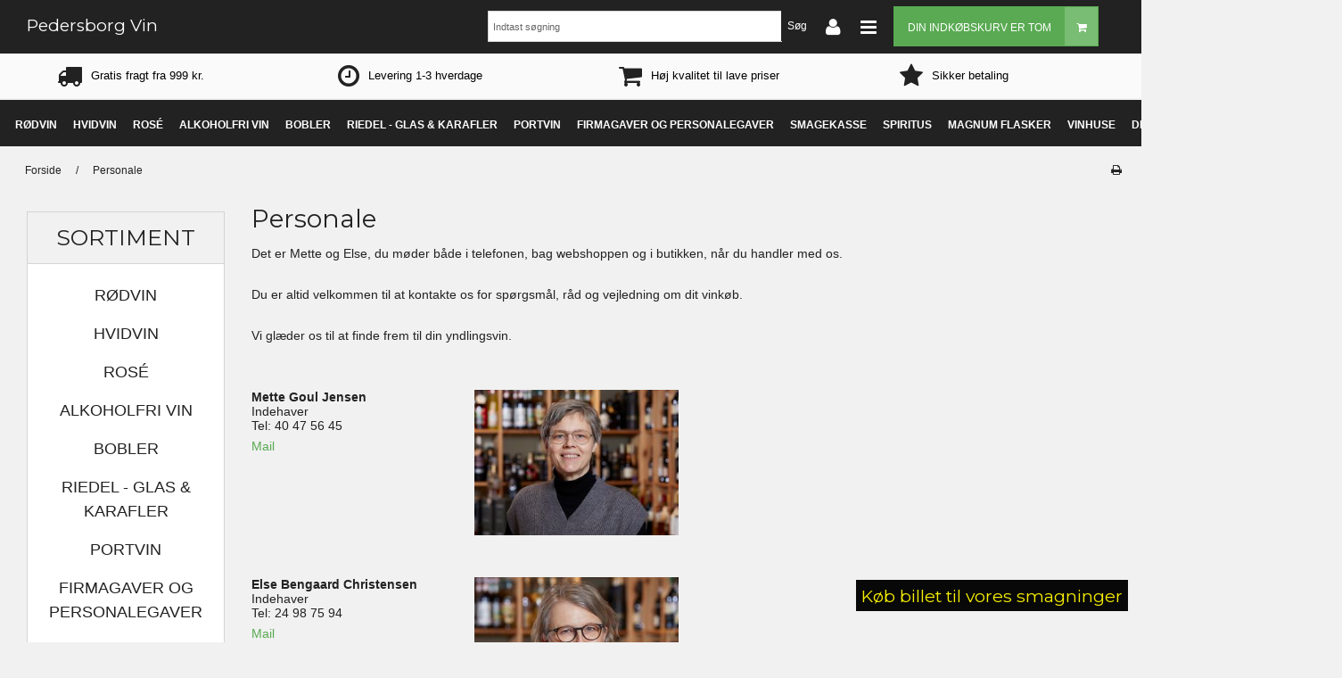

--- FILE ---
content_type: text/html; charset=ISO-8859-1
request_url: https://www.pedersborgvin.dk/personale1/
body_size: 45054
content:
<!DOCTYPE html>
<!--[if lt IE 7 ]><html class="ie6 ielt9 no-js" lang="da">
<![endif]-->
<!--[if IE 7 ]><html class="ie7 ielt9 no-js" lang="da">
<![endif]-->
<!--[if IE 8 ]><html class="ie8 ielt9 no-js" lang="da">

<![endif]-->
<!--[if IE 9 ]><html class="ie9 no-js" lang="da"> <![endif]-->
<!--[if (gt IE 9)|!(IE)]><!--> <html class="no-js" lang="da"> <!--<![endif]-->
<head prefix="og: http://ogp.me/ns#
fb: http://ogp.me/ns/fb#
ng: http://angularjs.org">
<meta charset="windows-1252">
<title>Personale (LA)</title>
<meta name="viewport" content="width=device-width">
<meta name="generator" content="ScanNet Webshop">
<meta name="csrf_token" content="MTc2ODcxNzU4MmM1NTJmMTJjNTIzODY1YTNjZTE4ZDBmM2YyNTZiMDc1ZmU0M2FiZDQxQ2lCcXFlbHpuOVVuNzExdVc0ZXI2Vm5GSnFGRUdPZA==" />
<meta name="description" content="Pedersborg Vin har faguddannet personale, der hj&aelig;lper dig med at finde den helt rigtige vin til anledningen. Vi har noget for enhver smag, og vi finder frem til din." />
<meta property="og:type" content="article" />
<meta property="og:title" content="Personale (LA)" />
<meta property="og:url" content="https://www.pedersborgvin.dk/personale1/" />
<meta property="og:sitename" content="Pedersborg Vin " />
<meta property="og:description" content="Pedersborg Vin har faguddannet personale, der hj&aelig;lper dig med at finde den helt rigtige vin til anledningen. Vi har noget for enhver smag, og vi finder..." />

	<link rel="shortcut icon" href="/upload_dir/pics/Pedersborg_vin_online_vinhandel_favorit_icon%5B1%5D.jpg" type="image/x-icon" />

<!--[if lte IE 9]>
<script src="https://shop12458.sfstatic.io/_design/smartytemplates/store/template001/assets/js/ie.js"></script>
<link href="https://shop12458.sfstatic.io/_design/smartytemplates/store/template001/assets/css/ie.css" rel="stylesheet" type="text/css">
<link href="https://shop12458.sfstatic.io/_design/smartytemplates/store/template001/assets/css/template.ie.css" rel="stylesheet" type="text/css">
<![endif]-->

<link rel="preconnect" href="https://shop12458.sfstatic.io" crossorigin>
<link rel="preconnect" href="https://fonts.gstatic.com/" crossorigin>

<link rel="stylesheet" href="https://shop12458.sfstatic.io/_design/common/libs/font-awesome/latest/css/font-awesome.min.css">
<link href="https://shop12458.sfstatic.io/_design/smartytemplates/store/template001/assets/css/libs.css?v=20251014085848" rel="stylesheet" >
<link href="https://shop12458.sfstatic.io/_design/smartytemplates/store/template001/assets/css/template.css?v=20251014085848" rel="stylesheet" >
<link href="https://shop12458.sfstatic.io/upload_dir/templates/template102_1/assets/css/theme.css?v=20200923135013" rel="stylesheet" >
<link href="https://shop12458.sfstatic.io/_design/smartytemplates/store/template102/assets/css/custom.template.css?v=20250728121330" rel="stylesheet" >
<link href="https://shop12458.sfstatic.io/_design/smartytemplates/store/template001/assets/css/print.css?v=20251014085848" media="print" rel="stylesheet" >
<meta name="google-site-verification" content="klLG-blZ1_GQeRAjZwWX6AOb9V3vk44N5nytC88trNs" />
<script type="application/ld+json">
{
  "@context": "http://schema.org",
  "@type": "LiquorStore",
  "address": {
    "@type": "PostalAddress",
    "addressCountry": "Danmark",
    "streetAddress": "Hindborgvej 56, Hindborg",
    "addressLocality": "Skive",
    "addressRegion": "Midtjylland",
    "postalCode": "7800"
  },
 "sameAs": [ 
 "https://www.facebook.com/PedersborgVin/",
 "https://www.instagram.com/pedersborgvin/"
 ],
  "geo": {
    "@type": "GeoCoordinates",
    "latitude": "56.624676",
    "longitude": "8.949364"
  },
  "name": "Pedersborg Vin",
  "openingHours": [
    "Mandag - Fredag: 10:00 - 17:00",
    "L&oslash;rdag: 10:00 - 13:00",
    "S&oslash;ndag: Lukket"
  ],
  "paymentAccepted":"Cash, Credit Card, MobilePay",
  "telephone": "004597531079",
  "email": "pc@pedersborgvin.dk",
  "url": "https://www.pedersborgvin.dk/",
  "image": "https://shop12458.hstatic.dk/upload_dir/pics/pedersborgvin_Vinspecialisten_Skive_lokal_vinhandel_skive_online_salg_af_vin_og_spiritus.jpg",
  "priceRange": "$",  
    "aggregateRating": {
    "@type": "AggregateRating",
    "ratingValue": "4.6",
    "reviewCount": "52",
    "bestRating": "5",
    "worstRating": "1",
	"itemReviewed": {
        "@type": "Organization",
        "name": "Pedersborg Vin"
        }
  }
}
</script>


<script type="text/javascript">
window.platform = window.platform || {};(function (q) {var topics = {}, subUid = -1;q.subscribe = function(topic, func) {if (!topics[topic]) {topics[topic] = [];}var token = (++subUid).toString();topics[topic].push({token: token,func: func});return token;};q.publish = function(topic, args) {if (!topics[topic]) {return false;}setTimeout(function() {var subscribers = topics[topic],len = subscribers ? subscribers.length : 0;while (len--) {subscribers[len].func(topic, args);}}, 0);return true;};q.unsubscribe = function(token) {for (var m in topics) {if (topics[m]) {for (var i = 0, j = topics[m].length; i < j; i++) {if (topics[m][i].token === token) {topics[m].splice(i, 1);return token;}}}}return false;};})(window.platform);
</script>








        
            <script async src="https://www.googletagmanager.com/gtag/js?id=G-BH3W5SNRF2" id="google-analytics" ></script>

        


<script>
    
        window.dataLayer = window.dataLayer || [];
        function gtag(){dataLayer.push(arguments);}
        gtag('js', new Date());

        var gtagConfigs = {
            'anonymize_ip': true
        };

        if (sessionStorage.getItem('referrer') !== null) {
            gtagConfigs['page_referrer'] = sessionStorage.getItem('referrer');
            sessionStorage.removeItem('referrer');
        }
    

    
        
    gtag('consent', 'default', {"functionality_storage":"denied","security_storage":"denied","personalization_storage":"denied","analytics_storage":"denied","ad_storage":"denied","ad_user_data":"denied","ad_personalization":"denied"});

            
    
                        
                    
                    
                                
    

        gtag('consent', 'update', {"functionality_storage":"granted","security_storage":"granted","personalization_storage":"granted","analytics_storage":"granted","ad_storage":"granted","ad_user_data":"granted","ad_personalization":"granted"});
    


            gtag('config', 'G-BH3W5SNRF2', gtagConfigs);
    
        
                
        </script>
    
        
        <script id="google-tagmanager" >
        (function(w,d,s,l,i){w[l]=w[l]||[];w[l].push({'gtm.start':
            new Date().getTime(),event:'gtm.js'});var f=d.getElementsByTagName(s)[0],
            j=d.createElement(s),dl=l!='dataLayer'?'&l='+l:'';j.async=true;j.src=
            '//www.googletagmanager.com/gtm.js?id='+i+dl;f.parentNode.insertBefore(j,f);
        })(window,document,'script','dataLayer','GTM-5ZJRCW2');</script>
<meta name="facebook-domain-verification" content="hz06ae8zujd25pdtqn9r5ylb92po4o" />

<script id="mcjs">!function(c,h,i,m,p){m=c.createElement(h),p=c.getElementsByTagName(h)[0],m.async=1,m.src=i,p.parentNode.insertBefore(m,p)}(document,"script","https://chimpstatic.com/mcjs-connected/js/users/d9cad89bd54f84e70df2e6ee3/83c16f30060e1096a0ab3c4b5.js");</script>

<meta name="google-site-verification" content="nEWhhqhf5a8GZeAa8ZqBjFjkksn9IUshNwbwv2zDpcI" />

<!-- Global site tag (gtag.js) - Google Ads: 880619893 -->
<script async src="https://www.googletagmanager.com/gtag/js?id=AW-880619893"></script>
<script>
  window.dataLayer = window.dataLayer || [];
  function gtag(){dataLayer.push(arguments);}
  gtag('js', new Date());

  gtag('config', 'AW-880619893');
</script>



<style>
/*SIDE OVERSKRIFT*/
h1.m-text-headline{
font-size: 28px
}

/*tilbuds ikon*/
.show-productlist-badges .badge .badge-warning {
    font-size: 0px;
}

/*slider fix bottom*/
.frontpage-fullwidthslider .w-slider-img{
margin-bottom: -80px;
}
/*category basket padding*/
.productItem .type-col .product-action {
    padding-top: 20px;
}
/*basket button*/
.m-product-information .m-product-transaction-button button {
    width: 100%;
}
/*brands*/
.brand-slider { margin-top:20px; border-top: 10px solid white}
</style>






<style type="text/css">/*NEWSLETTER*/
@media screen and (min-width: 960px) {
.pageId1 .panel-success {
    top: 50px;
    position: relative;
}
.pageId1 .panel-danger {
top: 50px;
    position: relative;
}
}

.panel-warning {
border: none!important;
padding: 0;
}

/*TOP SEARCH 20-2-20*/
@media screen and (min-width: 960px) {
#custum-search-pbv {position: relative; margin-right:320px; margin-top:-48px}
}

@media screen and (max-width: 959px) {
#custum-search-pbv {position: relative; z-index:0!important; margin-top: 14px}
.category-menu-toggle {margin-left: 13%;}
.category-menu-toggle {color: #59AA52; font-weight:bold}

.category-menu-toggle::after {
    content: 'Klik her';
font-size: 11px
}

/*mobile menu category*/
.site-categories .panel-category .panel-body .category--list .category--item, .site-categories .panel .panel-body //.category--list .category--item {margin-left: 2%!important;
}
.dropdown-menu{position:absolute!important;width:100%;padding:0}
}

/*TOP SEARCH END*/

/*FRONT SLIDER*/
@media (max-width: 959px){
/*slider front page*/
.frontpage-fullwidthslider figcaption.w-slider-caption.item-caption {
padding-top:40px}
}


.owl-carousel .owl-wrapper-outer {
background: white!important
}


/*FRONT SLIDER END*/

/*product thumbs bg*/
.owl-carousel .owl-wrapper-outer {
    background: #f1f1f1;
}

/*alternative produkt*/
@media screen and (min-width: 1280px) {
.m-product .m-product-additional-info img.lazyloaded  {max-height:150px!important}
}
@media (max-width: 1279px) and (min-width: 768px) {
.m-product .m-product-additional-info img.lazyloaded  {max-height:110px}
}

/*category top menu*/
@media screen and (min-width: 958px) {

.pageId1 .site-categories  {
 position: relative;
    margin-top: 46px!important;
}
.pageId1 .frontpage-banner-USP  {margin-bottom: -27px}
.pageId1 .category-menu-container {height: 0px}

.pageId1 #sticky-anchor {
    top: 62px;
}

}


/*mobile header*/
@media screen and (max-width: 958px) {
div.language-currency-mobile
{display:none!important}
}

a {
   outline: 0!important;
}



.show-productlist-badges .badge {font-size:0px!important}

.product-various-price-info {color:red;font-weight:600}

/* promo. box bottom*/
.attentionbox {
    bottom: 35px;}




.placeholder-wrapper .placeholder{

}

.category-item {
margin:0;
}

category-item-image {
margin-bottom: 0;
}

.category-item-title h4.h5 {
color: black;
padding: 4% 0;
background: white;
font-size: 14px;
width: 175px;
}

.category-item-title h4.h5:hover {
transition: 1s;
background: #59aa52;
}

.product-description {
max-height: 280px;
padding-bottom: 5%;
}

span.placeholder {
max-height: 175px;
}

.category-item-image {max-height:175px;}</style>
</head>
<body id="ng-app" data-ng-app="platform-app" class="site1 languageDK currencyDKK pageId58 pageCategory13 pageTypetext show-productlist-badges">


        
<div class="topbar">
    <div class="container navigation with-xlarge">
        <div class="row ">
            <div class="col-s-4 col-m-12 col-l-12 col-xl-24 is-center-block">

                                                                                    
                



<ul class="w-menu w-menu-list nav nav-default">
    
        
                <li class="w-menu-item item-1">

                                        
            
            <a href="/" class="item-primary" aria-haspopup="true" title="Forside"><span>Forside</span></a>

                    </li>

    
        
                <li class="w-menu-item item-12">

                                        
            
            <a href="/vin-med-logoetiket/" class="item-primary" aria-haspopup="true" title="Vin med logoetiket"><span>Vin med logoetiket</span></a>

                    </li>

    
        
                <li class="w-menu-item item-18  dropdown">

                                        
                           <span data-toggle="navigation" class="parent item-primary marker"><i class="fa fa-border fa-fw fa-caret-down"></i></span>
            
            <a href="/kundklub/" class="parent item-primary" aria-haspopup="true" title="Nyhedsbrev"><span>Nyhedsbrev</span></a>

                            <div class="dropdown-menu">
                    <div class="dropdown-container">
                        
<ul class="w-menu w-menu-list">
    
        
                <li class="w-menu-item item-41  dropdown">

                                        
                           <span data-toggle="navigation" class="parent marker"><i class="fa fa-border fa-fw fa-caret-down"></i></span>
            
            <a href="/kundklub/" class="parent" aria-haspopup="true" title="Nyhedsbrev"><span>Nyhedsbrev</span></a>

                            <div class="dropdown-menu">
                    <div class="dropdown-container">
                        
<ul class="w-menu w-menu-list">
    
        
                <li class="w-menu-item item-60">

                                        
            
            <a href="/erhverskunder/" class="item-sub" aria-haspopup="true" title="Salg til erhvervkunde - B2B"><span>Salg til erhvervkunde - B2B</span></a>

                    </li>

    
</ul>

                    </div>
                </div>
                    </li>

    
</ul>

                    </div>
                </div>
                    </li>

    
        
                <li class="w-menu-item item-13 active">

                                        
            
            <a href="/personale1/" class="item-primary" aria-haspopup="true" title="Personale "><span>Personale </span></a>

                    </li>

    
        
                <li class="w-menu-item item-3">

                                        
            
            <a href="/om-os/" class="item-primary" aria-haspopup="true" title="Om os"><span>Om os</span></a>

                    </li>

    
        
                <li class="w-menu-item item-14  dropdown">

                                        
                           <span data-toggle="navigation" class="parent item-primary marker"><i class="fa fa-border fa-fw fa-caret-down"></i></span>
            
            <a href="/kontakt1/" class="parent item-primary" aria-haspopup="true" title="Kontakt"><span>Kontakt</span></a>

                            <div class="dropdown-menu">
                    <div class="dropdown-container">
                        
<ul class="w-menu w-menu-list">
    
        
                <li class="w-menu-item item-40">

                                        
            
            <a href="/kontakt1/" class="item-sub" aria-haspopup="true" title="Kontakt"><span>Kontakt</span></a>

                    </li>

    
        
                <li class="w-menu-item item-69">

                                        
            
            <a href="/send-dit-logo/" class="item-sub" aria-haspopup="true" title="Send dit Logo"><span>Send dit Logo</span></a>

                    </li>

    
</ul>

                    </div>
                </div>
                    </li>

    
        
                <li class="w-menu-item item-15  dropdown">

                                        
                           <span data-toggle="navigation" class="parent item-primary marker"><i class="fa fa-border fa-fw fa-caret-down"></i></span>
            
            <a href="/handelsbetingelser1/" class="parent item-primary" aria-haspopup="true" title="Handelsbetingelser"><span>Handelsbetingelser</span></a>

                            <div class="dropdown-menu">
                    <div class="dropdown-container">
                        
<ul class="w-menu w-menu-list">
    
        
                <li class="w-menu-item item-50">

                                        
            
            <a href="/handelsbetingelser1/" class="item-sub" aria-haspopup="true" title="Handelsbetingelser"><span>Handelsbetingelser</span></a>

                    </li>

    
        
                <li class="w-menu-item item-12">

                                        
            
            <a href="/privatlivspolitik-gdpr/" class="item-sub" aria-haspopup="true" title="Privatlivspolitik, GDPR"><span>Privatlivspolitik, GDPR</span></a>

                    </li>

    
        
                <li class="w-menu-item item-70">

                                        
            
            <a href="/cookies/" class="item-sub" aria-haspopup="true" title="Cookies"><span>Cookies</span></a>

                    </li>

    
</ul>

                    </div>
                </div>
                    </li>

    
        
                <li class="w-menu-item item-8">

                                        
            
            <a href="/shop/" class="item-primary" aria-haspopup="true" title="Shop"><span>Shop</span></a>

                    </li>

    
        
                <li class="w-menu-item item-myaccount  dropdown">

                                        
                           <span data-toggle="navigation" class="parent item-primary marker"><i class="fa fa-border fa-fw fa-caret-down"></i></span>
            
            <a href="/log-ind/" class="parent item-primary" aria-haspopup="true" title="Din konto"><span>Din konto</span></a>

                            <div class="dropdown-menu">
                    <div class="dropdown-container">
                        
<ul class="w-menu w-menu-list">
    
        
                <li class="w-menu-item item-login">

                                        
            
            <a href="/log-ind/" class="item-sub" aria-haspopup="true" title="Log ind"><span>Log ind</span></a>

                    </li>

    
        
                <li class="w-menu-item item-adduser">

                                        
            
            <a href="/opret-bruger/" class="item-sub" aria-haspopup="true" title="Opret bruger"><span>Opret bruger</span></a>

                    </li>

    
        
                <li class="w-menu-item item-newsletterSignup">

                                        
            
            <a href="/tilmeld-nyhedsbrev/" class="item-sub" aria-haspopup="true" title="Nyhedstilmelding"><span>Nyhedstilmelding</span></a>

                    </li>

    
</ul>

                    </div>
                </div>
                    </li>

    
</ul>

            </div>
        </div>
    </div>
</div>


<header class="top">
    <div class="language-currency-mobile is-hidden-l is-hidden-xl">
        
        
            </div>
    <div class="row container with-xlarge head-bar">
        <div class="col-s-2 col-m-6 col-l-5 col-xl-10">
            <div class="brand pull-left">
                
<div class="logo w-logo">

				<a class="h1 brand logo-anchor anchor-text" href="/" title="Pedersborg Vin ">Pedersborg Vin </a>
	</div>
        
            
            
            </div>
            
            
            
            
            <div class="language-currency is-hidden-s is-hidden-m pull-left">
                                
                                

                                            </div>
     
     
        </div>
        
        
        
        
        
        <div class="col-s-2 col-m-6 col-l-7 col-xl-14 rightside-topbar">
        
             <ul class="navigation-toggle pull-right">
                <li class="shopping-bag pull-right">
                                        
                                        <div class="is-hidden-s is-hidden-m w-search">
                        








<div class="m-quick-cart is-hidden-s w-cart">
    <div class="dropdown" style="float:right;">
                    <a href="/kurv/" class="quick-cart-link button-primary button-icon right">Din indk&oslash;bskurv er tom<i class="fa fa-shopping-cart"></i></a>
        
            </div>
</div>
                    </div>
                                    </li>
                
                
                
                                
                
                
                <li class="toggle-item carticon pull-right is-hidden-l is-hidden-xl">
                                        
                                            <a href="/kurv/" title="Indk&oslash;bskurv" class="nav-toggle nav-toggle-cart ">
                            <span class="menu-icon-spacing">&nbsp;</span>
                            <i class="fa fa-shopping-cart fa-custom"></i>
                        </a>
                        
                                    

                </li>



            
                
                <li class="toggle-item barsicon pull-right">
                    <a class="nav-toggle menu-toggle">
                        <span class="menu-icon-spacing">&nbsp;</span>
                        <i class="fa fa-bars fa-custom"></i>
                    </a>
                </li>
                <li class="toggle-item usericon pull-right">
                                            <div class="dropdown">
                            <a href="/log-ind/" class="nav-toggle user-toggle">
                            <span class="menu-icon-spacing">&nbsp;</span>
                            <i class="fa fa-user fa-custom"></i>
                            </a>
                            <div class="dropdown-menu">
                                <div class="dropdown-container">
                                    
                                    



<ul class="w-menu w-menu-list list-unstyled">
    
        
                <li class="w-menu-item item-login">

                                        
            
            <a href="/log-ind/" class="item-primary" aria-haspopup="true" title="Log ind"><span>Log ind</span></a>

                    </li>

    
        
                <li class="w-menu-item item-adduser">

                                        
            
            <a href="/opret-bruger/" class="item-primary" aria-haspopup="true" title="Opret bruger"><span>Opret bruger</span></a>

                    </li>

    
        
                <li class="w-menu-item item-newsletterSignup">

                                        
            
            <a href="/tilmeld-nyhedsbrev/" class="item-primary" aria-haspopup="true" title="Nyhedstilmelding"><span>Nyhedstilmelding</span></a>

                    </li>

    
</ul>

                                </div>
                            </div>
                        </div>



                                    </li>


    <li class="pull-right" id="custum-search-pbv">
    <form class="X-top-search-form" method="get" action="/shop/">
                                <label for="search" class="input-group xsmall">
                                    <input style="min-width:145px" type="text" class="form-input input-group-main" placeholder="Indtast s&oslash;gning" name="search" required>
                                    <span class="input-group-button"><button class="button" type="submit">S&oslash;g</button></span>
                                </label>
                            </form>
    
</li>




            </ul>
        </div>

    </div>
        </header>
            
    <div class="breadcrumb frontpage-breadcrumb">
            </div>

            
    <div class="subpage-banner-USP is-hidden-s is-hidden-m">
    <div class="container with-xlarge">
        <div class="row">
             <div class="col-s-4 col-m-12 col-l-12 col-xl-24 usp-bg">
                <div class="row">
                  <div class="col-s-4 col-m-6 col-l-3 col-xl-6">
                      <i class="fa fa-truck fa-2x usp-icons"></i><p class="usp-text">Gratis fragt fra 999 kr.</p>
                  </div>
                  <div class="col-s-4 col-m-6 col-l-3 col-xl-6">
                    <i class="fa fa-clock-o fa-2x usp-icons"></i><p class="usp-text">Levering 1-3 hverdage</p>
                  </div>
                   <div class="col-s-4 col-m-6 col-l-3 col-xl-6">
                      <i class="fa fa-shopping-cart fa-2x usp-icons"></i><p class="usp-text">H&oslash;j kvalitet til lave priser</p>
                  </div>
                   <div class="col-s-4 col-m-6 col-l-3 col-xl-6">
                      <i class="fa fa-star fa-2x usp-icons"></i><p class="usp-text">Sikker betaling</p>
                  </div>
                </div>
            </div>
        </div>
    </div>
</div>
            
        <div class="search-mobile">
        <div class="skip-content w-search is-collapsed" data-group="nav-search">
            <form method="get" action="/shop/">
                <div class="input-group search-small-screen">
                    <input type="text" class="form-input input-group-main" placeholder="Indtast s&oslash;gning" name="search" required>
                    <span class="input-group-button"><button class="button" type="submit"><i class="fa fa-fw fa-search"></i></button></span>
                </div>
            </form>
        </div>
    </div>
    
            
        <div class="category-menu-container">
        <div id="sticky-anchor-2" class="is-hidden-s is-hidden-m">
        </div>
        <div class="site-categories site-categories-subpage" id="sticky">
            <div class="col-s-4 col-m-12 col-l-12 col-xl-24 with-xlarge">

                    <button class="category-menu-toggle is-hidden-l is-hidden-xl">
                        Sortiment
                        <br>
                        <i class="fa fa-hand-o-down"></i>
                    </button>

                                
                
                                                                <div class="panel panel-category">
                    <div class="panel-body">
                        <ul class="category--list nav nav-default">
                                                        <li class="category--item dropdown ">
                                <a href="/shop/1-roedvin/">
                                    <div class="category--title">
                                        R&oslash;dvin
                                    </div>
                                    <div class="category--icon">
                                        <i class="fa fa-fw fa-long-arrow-right"></i>
                                    </div>
                                </a>
                                                                                                
                                                                <div class="dropdown-menu custom-dropdown dropdown-active">
                                    <div class="dropdown-container is-hidden-s is-hidden-m">
                                        <ul>
                                                                                            <li class=""><a href="/shop/4-argentinsk-roedvin/">Argentinsk Rødvin</a></li>
                                                                                            <li class=""><a href="/shop/6-australsk-roedvin/">Australsk Rødvin</a></li>
                                                                                            <li class=""><a href="/shop/5-chilensk-roedvin/">Chilensk Rødvin</a></li>
                                                                                            <li class=""><a href="/shop/22-fransk-roedvin/">Fransk Rødvin</a></li>
                                                                                            <li class=""><a href="/shop/23-italiensk-roedvin/">Italiensk Rødvin</a></li>
                                                                                            <li class=""><a href="/shop/36-new-zealandsk-roedvin/">New Zealandsk Rødvin</a></li>
                                                                                            <li class=""><a href="/shop/38-portugisisk-roedvin/">Portugisisk Rødvin</a></li>
                                                                                            <li class=""><a href="/shop/24-spansk-roedvin/">Spansk Rødvin</a></li>
                                                                                            <li class=""><a href="/shop/26-sydafrikansk-roedvin/">Sydafrikansk Rødvin</a></li>
                                                                                            <li class=""><a href="/shop/106-tysk-roedvin/">Tysk Rødvin</a></li>
                                                                                            <li class=""><a href="/shop/25-amerikansk-roedvin/">Amerikansk R&oslash;dvin</a></li>
                                                                                    </ul>
                                    </div>
                                </div>
                                                                                            </li>
                                                        <li class="category--item dropdown ">
                                <a href="/shop/2-hvidvin/">
                                    <div class="category--title">
                                        Hvidvin
                                    </div>
                                    <div class="category--icon">
                                        <i class="fa fa-fw fa-long-arrow-right"></i>
                                    </div>
                                </a>
                                                                                                
                                                                <div class="dropdown-menu custom-dropdown dropdown-active">
                                    <div class="dropdown-container is-hidden-s is-hidden-m">
                                        <ul>
                                                                                            <li class=""><a href="/shop/18-chilensk-hvidvin/">Chilensk Hvidvin</a></li>
                                                                                            <li class=""><a href="/shop/19-argentinsk-hvidvin/">Argentinsk Hvidvin</a></li>
                                                                                            <li class=""><a href="/shop/20-tysk-hvidvin/">Tysk Hvidvin</a></li>
                                                                                            <li class=""><a href="/shop/21-australsk-hvidvin/">Australsk Hvidvin</a></li>
                                                                                            <li class=""><a href="/shop/32-fransk-hvidvin/">Fransk Hvidvin</a></li>
                                                                                            <li class=""><a href="/shop/33-italiensk-hvidvin/">Italiensk Hvidvin</a></li>
                                                                                            <li class=""><a href="/shop/34-spansk-hvidvin/">Spansk Hvidvin</a></li>
                                                                                            <li class=""><a href="/shop/35-new-zealandsk-hvidvin/">New Zealandsk Hvidvin</a></li>
                                                                                            <li class=""><a href="/shop/37-portugisisk-hvidvin/">Portugisisk Hvidvin</a></li>
                                                                                            <li class=""><a href="/shop/57-amerikansk-hvidvin/">Amerikansk Hvidvin</a></li>
                                                                                            <li class=""><a href="/shop/69-sydafrikansk-hvidvin/">Sydafrikansk Hvidvin</a></li>
                                                                                            <li class=""><a href="/shop/111-oestrigsk-hvidvin/">&Oslash;strigsk Hvidvin</a></li>
                                                                                    </ul>
                                    </div>
                                </div>
                                                                                            </li>
                                                        <li class="category--item dropdown ">
                                <a href="/shop/12-rose/">
                                    <div class="category--title">
                                        Ros&eacute;
                                    </div>
                                    <div class="category--icon">
                                        <i class="fa fa-fw fa-long-arrow-right"></i>
                                    </div>
                                </a>
                                                                                                
                                                                                            </li>
                                                        <li class="category--item dropdown ">
                                <a href="/shop/15-alkoholfri-vin/">
                                    <div class="category--title">
                                        Alkoholfri Vin
                                    </div>
                                    <div class="category--icon">
                                        <i class="fa fa-fw fa-long-arrow-right"></i>
                                    </div>
                                </a>
                                                                                                
                                                                                            </li>
                                                        <li class="category--item dropdown ">
                                <a href="/shop/149-bobler/">
                                    <div class="category--title">
                                        Bobler
                                    </div>
                                    <div class="category--icon">
                                        <i class="fa fa-fw fa-long-arrow-right"></i>
                                    </div>
                                </a>
                                                                                                
                                                                <div class="dropdown-menu custom-dropdown dropdown-active">
                                    <div class="dropdown-container is-hidden-s is-hidden-m">
                                        <ul>
                                                                                            <li class=""><a href="/shop/153-cava/">Cava</a></li>
                                                                                            <li class=""><a href="/shop/150-rose-champagne/">Ros&eacute; champagne</a></li>
                                                                                            <li class=""><a href="/shop/151-cremant/">Cremant</a></li>
                                                                                            <li class=""><a href="/shop/152-italienske-bobler/">Italienske bobler</a></li>
                                                                                            <li class=""><a href="/shop/17-champagne/">Champagne</a></li>
                                                                                            <li class=""><a href="/shop/192-soede-bobler/">S&oslash;de Bobler</a></li>
                                                                                    </ul>
                                    </div>
                                </div>
                                                                                            </li>
                                                        <li class="category--item dropdown ">
                                <a href="/shop/58-riedel---glas--karafler/">
                                    <div class="category--title">
                                        Riedel - Glas & karafler
                                    </div>
                                    <div class="category--icon">
                                        <i class="fa fa-fw fa-long-arrow-right"></i>
                                    </div>
                                </a>
                                                                                                
                                                                <div class="dropdown-menu custom-dropdown dropdown-active">
                                    <div class="dropdown-container is-hidden-s is-hidden-m">
                                        <ul>
                                                                                            <li class=""><a href="/shop/64-riedel-ouverture/">Riedel Ouverture</a></li>
                                                                                            <li class=""><a href="/shop/119-riedel-tumbler/">Riedel Tumbler</a></li>
                                                                                            <li class=""><a href="/shop/81-riedel-veritas/">Riedel Veritas</a></li>
                                                                                            <li class=""><a href="/shop/76-riedel-vinkaraffel/">Riedel Vinkaraffel</a></li>
                                                                                            <li class=""><a href="/shop/65-riedel-vinum/">Riedel Vinum</a></li>
                                                                                            <li class=""><a href="/shop/127-riedel-performance/">Riedel Performance</a></li>
                                                                                            <li class=""><a href="/shop/214-riedel-veloce/">Riedel Veloce</a></li>
                                                                                    </ul>
                                    </div>
                                </div>
                                                                                            </li>
                                                        <li class="category--item dropdown ">
                                <a href="/shop/13-portvin/">
                                    <div class="category--title">
                                        Portvin
                                    </div>
                                    <div class="category--icon">
                                        <i class="fa fa-fw fa-long-arrow-right"></i>
                                    </div>
                                </a>
                                                                                                
                                                                <div class="dropdown-menu custom-dropdown dropdown-active">
                                    <div class="dropdown-container is-hidden-s is-hidden-m">
                                        <ul>
                                                                                            <li class=""><a href="/shop/154-ruby---lbv/">Ruby - LBV</a></li>
                                                                                            <li class=""><a href="/shop/104-tawny-portvin/">Tawny Portvin</a></li>
                                                                                            <li class=""><a href="/shop/156-vintage-port/">Vintage Port</a></li>
                                                                                    </ul>
                                    </div>
                                </div>
                                                                                            </li>
                                                        <li class="category--item dropdown ">
                                <a href="/shop/3-firmagaver-og-personalegaver/">
                                    <div class="category--title">
                                        Firmagaver og personalegaver
                                    </div>
                                    <div class="category--icon">
                                        <i class="fa fa-fw fa-long-arrow-right"></i>
                                    </div>
                                </a>
                                                                                                
                                                                                            </li>
                                                        <li class="category--item dropdown ">
                                <a href="/shop/89-smagekasse/">
                                    <div class="category--title">
                                        Smagekasse
                                    </div>
                                    <div class="category--icon">
                                        <i class="fa fa-fw fa-long-arrow-right"></i>
                                    </div>
                                </a>
                                                                                                
                                                                                            </li>
                                                        <li class="category--item dropdown ">
                                <a href="/shop/7-spiritus/">
                                    <div class="category--title">
                                        Spiritus
                                    </div>
                                    <div class="category--icon">
                                        <i class="fa fa-fw fa-long-arrow-right"></i>
                                    </div>
                                </a>
                                                                                                
                                                                <div class="dropdown-menu custom-dropdown dropdown-active">
                                    <div class="dropdown-container is-hidden-s is-hidden-m">
                                        <ul>
                                                                                            <li class=""><a href="/shop/50-akvavit/">Akvavit</a></li>
                                                                                            <li class=""><a href="/shop/62-bitter/">Bitter</a></li>
                                                                                            <li class=""><a href="/shop/47-brandy/">Brandy</a></li>
                                                                                            <li class=""><a href="/shop/46-cognac/">Cognac</a></li>
                                                                                            <li class=""><a href="/shop/82-gin/">Gin</a></li>
                                                                                            <li class=""><a href="/shop/48-grappa/">Grappa</a></li>
                                                                                            <li class=""><a href="/shop/49-likoer/">Lik&oslash;r</a></li>
                                                                                            <li class=""><a href="/shop/45-rom/">Rom</a></li>
                                                                                            <li class=""><a href="/shop/44-whisky/">Whisky</a></li>
                                                                                            <li class=""><a href="/shop/205-ahriise-/">A.H.Riise </a></li>
                                                                                    </ul>
                                    </div>
                                </div>
                                                                                            </li>
                                                        <li class="category--item dropdown ">
                                <a href="/shop/79-magnum-flasker/">
                                    <div class="category--title">
                                        Magnum Flasker
                                    </div>
                                    <div class="category--icon">
                                        <i class="fa fa-fw fa-long-arrow-right"></i>
                                    </div>
                                </a>
                                                                                                
                                                                                            </li>
                                                        <li class="category--item dropdown ">
                                <a href="/shop/128-vinhuse/">
                                    <div class="category--title">
                                        Vinhuse
                                    </div>
                                    <div class="category--icon">
                                        <i class="fa fa-fw fa-long-arrow-right"></i>
                                    </div>
                                </a>
                                                                                                
                                                                <div class="dropdown-menu custom-dropdown dropdown-active">
                                    <div class="dropdown-container is-hidden-s is-hidden-m">
                                        <ul>
                                                                                            <li class=""><a href="/shop/142-antinori/">Antinori</a></li>
                                                                                            <li class=""><a href="/shop/140-alvaro-palacios/">Alvaro Palacios</a></li>
                                                                                            <li class=""><a href="/shop/193-soalheiro/">Soalheiro</a></li>
                                                                                            <li class=""><a href="/shop/145-chateau-pierrail/">Chateau Pierrail</a></li>
                                                                                            <li class=""><a href="/shop/129-fabre-montmayou/">Fabre Montmayou</a></li>
                                                                                            <li class=""><a href="/shop/189-nicolas-maillart-champagne/">Nicolas Maillart Champagne</a></li>
                                                                                            <li class=""><a href="/shop/146-guerrieri-rizzardi/">Guerrieri-Rizzardi</a></li>
                                                                                            <li class=""><a href="/shop/141-frescobaldi/">Frescobaldi</a></li>
                                                                                            <li class=""><a href="/shop/144-gerard-bertrand/">Gerard Bertrand</a></li>
                                                                                            <li class=""><a href="/shop/143-hamilton-russell-vineyards/">Hamilton Russell Vineyards</a></li>
                                                                                            <li class=""><a href="/shop/147-peter-vinding-diers-montecarrubo/">Peter Vinding-Diers Montecarrubo</a></li>
                                                                                            <li class=""><a href="/shop/148-seresin-estate-limited/">Seresin Estate Limited</a></li>
                                                                                            <li class=""><a href="/shop/139-vina-errazuriz/">Vina Errazuriz</a></li>
                                                                                            <li class=""><a href="/shop/132-whistler-wines/">Whistler Wines</a></li>
                                                                                            <li class=""><a href="/shop/133-fess-parker/">Fess Parker</a></li>
                                                                                            <li class=""><a href="/shop/131-grahamacutes/">Graham&acute;s</a></li>
                                                                                            <li class=""><a href="/shop/134-riedel/">Riedel</a></li>
                                                                                            <li class=""><a href="/shop/130-valckenberg/">Valckenberg</a></li>
                                                                                            <li class=""><a href="/shop/135-schloss-johannisberg/">Schloss Johannisberg</a></li>
                                                                                            <li class=""><a href="/shop/136-weingut-johannishof/">Weingut Johannishof</a></li>
                                                                                            <li class=""><a href="/shop/187-grans-fassian/">Grans-Fassian</a></li>
                                                                                            <li class=""><a href="/shop/137-joseph-drouhin/">Joseph Drouhin</a></li>
                                                                                            <li class=""><a href="/shop/138-champagne-deutz/">Champagne Deutz</a></li>
                                                                                            <li class=""><a href="/shop/175-chateau-de-cayx/">Chateau de Cayx</a></li>
                                                                                            <li class=""><a href="/shop/191-rietvallei-wine-estate/">Rietvallei Wine Estate</a></li>
                                                                                            <li class=""><a href="/shop/194-gd-vajra/">G.D. Vajra</a></li>
                                                                                            <li class=""><a href="/shop/196-bodegas-valduero/">Bodegas Valduero</a></li>
                                                                                            <li class=""><a href="/shop/197-chateau-minuty/">Ch&acirc;teau Minuty</a></li>
                                                                                            <li class=""><a href="/shop/200-kistler-vineyards/">Kistler Vineyards</a></li>
                                                                                            <li class=""><a href="/shop/203-chateau-ste-michelle/">Chateau Ste. Michelle</a></li>
                                                                                            <li class=""><a href="/shop/204-daou-family-estates/">Daou Family Estates</a></li>
                                                                                            <li class=""><a href="/shop/213-francis-ford-coppola-winery/">Francis Ford Coppola Winery</a></li>
                                                                                            <li class=""><a href="/shop/215-bodegas-arautava/">Bodegas Arautava</a></li>
                                                                                            <li class=""><a href="/shop/216-m-chapoutier/">M. Chapoutier</a></li>
                                                                                    </ul>
                                    </div>
                                </div>
                                                                                            </li>
                                                        <li class="category--item dropdown ">
                                <a href="/shop/210-druer/">
                                    <div class="category--title">
                                        Druer
                                    </div>
                                    <div class="category--icon">
                                        <i class="fa fa-fw fa-long-arrow-right"></i>
                                    </div>
                                </a>
                                                                                                
                                                                <div class="dropdown-menu custom-dropdown dropdown-active">
                                    <div class="dropdown-container is-hidden-s is-hidden-m">
                                        <ul>
                                                                                            <li class=""><a href="/shop/211-grenache/">Grenache</a></li>
                                                                                            <li class=""><a href="/shop/212-chardonnay/">Chardonnay</a></li>
                                                                                    </ul>
                                    </div>
                                </div>
                                                                                            </li>
                                                        <li class="category--item dropdown ">
                                <a href="/shop/117-oevrige/">
                                    <div class="category--title">
                                        Øvrige
                                    </div>
                                    <div class="category--icon">
                                        <i class="fa fa-fw fa-long-arrow-right"></i>
                                    </div>
                                </a>
                                                                                                
                                                                <div class="dropdown-menu custom-dropdown dropdown-active">
                                    <div class="dropdown-container is-hidden-s is-hidden-m">
                                        <ul>
                                                                                            <li class=""><a href="/shop/14-sherry/">Sherry</a></li>
                                                                                            <li class=""><a href="/shop/8-oel/">Øl</a></li>
                                                                                            <li class=""><a href="/shop/78-delikatesser/">Delikatesser</a></li>
                                                                                            <li class=""><a href="/shop/73-vinemballage/">Vinemballage</a></li>
                                                                                            <li class=""><a href="/shop/59-chokolade/">Chokolade</a></li>
                                                                                            <li class=""><a href="/shop/16-dessertvin/">Dessertvin</a></li>
                                                                                            <li class=""><a href="/shop/120-brugskunst-og-keramik/">Brugskunst og Keramik</a></li>
                                                                                            <li class=""><a href="/shop/199-vin-med-stjernetegn-illustreret-af-martin-nybo/">Vin med Stjernetegn, illustreret af Martin Nybo</a></li>
                                                                                            <li class=""><a href="/shop/9-te-og-kaffe/">Te og kaffe</a></li>
                                                                                            <li class=""><a href="/shop/201-cider/">Cider</a></li>
                                                                                            <li class=""><a href="/shop/114-julekalender/">Julekalender</a></li>
                                                                                    </ul>
                                    </div>
                                </div>
                                                                                            </li>
                                                        <li class="category--item dropdown ">
                                <a href="/shop/11-vinsmagninger/">
                                    <div class="category--title">
                                        Vinsmagninger
                                    </div>
                                    <div class="category--icon">
                                        <i class="fa fa-fw fa-long-arrow-right"></i>
                                    </div>
                                </a>
                                                                                                
                                                                                            </li>
                                                    </ul>
                    </div>
                </div>
                            </div>
        </div>
    </div>

    




            
            <div class="subpage-slider container with-xlarge">
        

    
    

                



        

        

                
    


    

<div class="slider-wrap w-slider widget">

</div>    </div>
    



            
    <div class="site-content productlist">
                <div class="container with-xlarge">
            <div class="row">
                <div class="col-s-3 col-m-10 col-l-10 col-xl-20">
                                                            <div class="m-breadcrumb">
	<ul class="nav nav-breadcrumbs small" itemscope itemtype="http://schema.org/BreadcrumbList">
					<li class="page level-0" itemprop="itemListElement" itemscope itemtype="http://schema.org/ListItem">
				<a href="/" itemtype="http://schema.org/Thing" itemprop="item"><span itemprop="name">Forside</span></a>
				<meta itemprop="position" content="1">
			</li>
							<li class="seperator">/</li>
								<li class="page level-1 active is-unclickable" itemprop="itemListElement" itemscope itemtype="http://schema.org/ListItem">
				<a href="/personale1/" itemtype="http://schema.org/Thing" itemprop="item"><span itemprop="name">Personale</span></a>
				<meta itemprop="position" content="2">
			</li>
						</ul>
</div>
                                    </div>
                <div class="col-s-1 col-m-2 col-l-2 col-xl-4 text-right">
                                                            <div class="m-print">
                        <a title="Printvenlig" onclick="window.print(); return false;" href="#">
                            <i class="fa fa-fw fa-print"></i>
                        </a>
                    </div>
                                    </div>
            </div>
        </div>
        
                        
                <div class="container with-xlarge site-main-content">
            <div class="row">
                                <aside class="is-hidden-s is-hidden-m col-l-3 col-xl-5 column">
	
							




<div class="panel panel-border column-box b-productcategories">
	<div class="panel-heading b-productcategories-header b-header">
		<span class="h5">Sortiment</span>
	</div>

            <div class="panel-body">
        	<ul class="nav nav-menu b-productcategories-list b-productcategories-level-0">
        		                	<li class="b-productcategory b-category-li-0 b-category-1">
                		<a class="b-productcategory-anchor b-anchor" href="/shop/1-roedvin/">R&oslash;dvin</a>

                                            </li>
                                	<li class="b-productcategory b-category-li-0 b-category-2">
                		<a class="b-productcategory-anchor b-anchor" href="/shop/2-hvidvin/">Hvidvin</a>

                                            </li>
                                	<li class="b-productcategory b-category-li-0 b-category-12">
                		<a class="b-productcategory-anchor b-anchor" href="/shop/12-rose/">Ros&eacute;</a>

                                            </li>
                                	<li class="b-productcategory b-category-li-0 b-category-15">
                		<a class="b-productcategory-anchor b-anchor" href="/shop/15-alkoholfri-vin/">Alkoholfri Vin</a>

                                            </li>
                                	<li class="b-productcategory b-category-li-0 b-category-149">
                		<a class="b-productcategory-anchor b-anchor" href="/shop/149-bobler/">Bobler</a>

                                            </li>
                                	<li class="b-productcategory b-category-li-0 b-category-58">
                		<a class="b-productcategory-anchor b-anchor" href="/shop/58-riedel---glas--karafler/">Riedel - Glas & karafler</a>

                                            </li>
                                	<li class="b-productcategory b-category-li-0 b-category-13">
                		<a class="b-productcategory-anchor b-anchor" href="/shop/13-portvin/">Portvin</a>

                                            </li>
                                	<li class="b-productcategory b-category-li-0 b-category-3">
                		<a class="b-productcategory-anchor b-anchor" href="/shop/3-firmagaver-og-personalegaver/">Firmagaver og personalegaver</a>

                                            </li>
                                	<li class="b-productcategory b-category-li-0 b-category-89">
                		<a class="b-productcategory-anchor b-anchor" href="/shop/89-smagekasse/">Smagekasse</a>

                                            </li>
                                	<li class="b-productcategory b-category-li-0 b-category-7">
                		<a class="b-productcategory-anchor b-anchor" href="/shop/7-spiritus/">Spiritus</a>

                                            </li>
                                	<li class="b-productcategory b-category-li-0 b-category-79">
                		<a class="b-productcategory-anchor b-anchor" href="/shop/79-magnum-flasker/">Magnum Flasker</a>

                                            </li>
                                	<li class="b-productcategory b-category-li-0 b-category-128">
                		<a class="b-productcategory-anchor b-anchor" href="/shop/128-vinhuse/">Vinhuse</a>

                                            </li>
                                	<li class="b-productcategory b-category-li-0 b-category-210">
                		<a class="b-productcategory-anchor b-anchor" href="/shop/210-druer/">Druer</a>

                                            </li>
                                	<li class="b-productcategory b-category-li-0 b-category-117">
                		<a class="b-productcategory-anchor b-anchor" href="/shop/117-oevrige/">Øvrige</a>

                                            </li>
                                	<li class="b-productcategory b-category-li-0 b-category-11">
                		<a class="b-productcategory-anchor b-anchor" href="/shop/11-vinsmagninger/">Vinsmagninger</a>

                                            </li>
                            </ul>
        </div>
    
    </div>

					</aside>
                                <div class="col-s-4 col-m-12 col-l-9 col-xl-19">
                                        
            
        
    
    
    
    
    
    
    
    
    <div class="modules m-text">
        <article class="m-text-article">
                                    <header class="m-text-header page-title ">
                <h1 class="m-text-headline">Personale</h1>
            </header>
            
                        <div class="m-text-content content ck-content clearfix"><p>Det er Mette og Else, du m&oslash;der b&aring;de i telefonen, bag webshoppen og i butikken, n&aring;r du handler med os.&nbsp;</p>

<p>&nbsp;</p>

<p>Du er altid velkommen til at kontakte os for sp&oslash;rgsm&aring;l, r&aring;d og vejledning om dit vink&oslash;b.</p>

<p>&nbsp;</p>

<p>Vi gl&aelig;der os til at finde frem til din yndlingsvin.</p>

<p>&nbsp;</p>

<p>&nbsp;</p>

<div class="row">
<div class="col-s-2 col-m-3 col-l-3 col-xl-6" data-mh="text-item">
<p><span style="font-size:14px;"><strong>Mette Goul Jensen</strong><br />
Indehaver<br />
Tel: 40 47 56 45</span></p>

<p><span style="font-size:14px;"><a target="_blank" href="mailto:pc@pedersborgvin.dk">Mail</a></span></p>
</div>

<div class="col-s-2 col-m-3 col-l-3 col-xl-6" data-mh="text-item">
<p><img alt="" class="responsive" style="width: 300px; height: 214px;" src="https://shop12458.hstatic.dk/upload_dir/pics/Mette-Goul.jpg" /></p>
</div>

<div class="col-s-2 col-m-3 col-l-3 col-xl-6" data-mh="text-item">
<p>&nbsp;</p>

<p>&nbsp;</p>
</div>

<div class="col-s-2 col-m-3 col-l-3 col-xl-6">
<p>&nbsp;</p>
</div>
</div>

<p>&nbsp;&nbsp;<br />
&nbsp;</p>

<div class="row">
<div class="col-s-2 col-m-3 col-l-3 col-xl-6" data-mh="text-item">
<p><span style="font-size:14px;"><strong>Else Bengaard Christensen</strong><br />
Indehaver<br />
Tel: 24 98 75 94</span></p>

<p><span style="font-size:14px;"><a target="_blank" href="mailto:ebc@pedersborgvin.dk">Mail</a></span></p>

<p><span style="font-size:14px;"><strong>Sommelieruddannelsen&nbsp;<br />
Vinakademiet - Niveau 2</strong><br />
Marts 2013<br />
<br />
<strong>WSET Level 3</strong><br />
(Wine & Spirits Education Trust, London)<br />
Juni 2016</span></p>

<p><span style="font-size:14px;"><strong>DipWSET</strong><br />
(Diploma of Wine&nbsp; - Wine & Spirits Education Trust, London - level 4)<br />
Maj 2024</span></p>

<p>&nbsp;</p>
</div>

<div class="col-s-2 col-m-3 col-l-3 col-xl-6" data-mh="text-item">
<p><img alt="" class="responsive" style="width: 300px; height: 214px;" src="https://shop12458.hstatic.dk/upload_dir/pics/Else-Bengaard-Christensen.jpg" /></p>
</div>

<div class="col-s-2 col-m-3 col-l-3 col-xl-6" data-mh="text-item">
<p>&nbsp;</p>
</div>

<div class="col-s-2 col-m-3 col-l-3 col-xl-6">
<p>&nbsp;</p>
</div>
</div>

<p><br />
Du kan <a href="https://www.pedersborgvin.dk/om-os/">her l&aelig;se historien om</a>, hvordan det hele startede i et gammelt kornlager lidt udenfor Skive, og som senere blev til&nbsp;Pedersborg Vin, der i dag har mere end 30.000 kvalitetsvine p&aring; lager.&nbsp;&nbsp;</p>
</div>
        </article>
    </div>

                
    
        
                            

            

                                        

        
    

                
    

                    
    
            
    
                
                
    


                                    </div>
                            </div>
        </div>
        
                        
        
        
        
        
            </div>

    <div class="subpage-banner-USP-bottom is-hidden-l is-hidden-xl">
    <div class="container with-xlarge">
        <div class="row">
             <div class="col-s-4 col-m-12 col-l-12 col-xl-24 usp-bg">
                <div class="row">
                  <div class="col-s-4 col-m-6 col-l-3 col-xl-6">
                      <i class="fa fa-truck fa-2x usp-icons"></i><p class="usp-text">Gratis fragt fra 999 kr.</p>
                  </div>
                  <div class="col-s-4 col-m-6 col-l-3 col-xl-6">
                    <i class="fa fa-clock-o fa-2x usp-icons"></i><p class="usp-text">Levering 1-3 hverdage</p>
                  </div>
                   <div class="col-s-4 col-m-6 col-l-3 col-xl-6">
                      <i class="fa fa-shopping-cart fa-2x usp-icons"></i><p class="usp-text">H&oslash;j kvalitet til lave priser</p>
                  </div>
                   <div class="col-s-4 col-m-6 col-l-3 col-xl-6">
                        <i class="fa fa-star fa-2x usp-icons"></i><p class="usp-text">Sikker betaling</p>
                  </div>
                </div>
            </div>
        </div>
    </div>
</div>
    
    <div class="attentionbox" id="attentionbox">
    <a class="noshop-attentionboxsetting" href="https://www.pedersborgvin.dk/shop/11-vinsmagninger/"><h5>K&oslash;b billet til vores smagninger</h5></a>
</div>
<footer class="site-footer" id="site-footer">
		<div class="footer-newsletter-signup">
		<div class="container with-xlarge">
			<div class="col-s-4 col-m-12 col-l-12 col-xl-24">
				<div class="row">
											
<div class="w-newsletter-signup" data-js="w-newsletter-signup">
	<form method="post" action="/actions/newsletter/regmail">
		<input type="hidden" name="csrf_token" value="MTc2ODcxNzU4MmM1NTJmMTJjNTIzODY1YTNjZTE4ZDBmM2YyNTZiMDc1ZmU0M2FiZDQxQ2lCcXFlbHpuOVVuNzExdVc0ZXI2Vm5GSnFGRUdPZA==" />
                <input type="hidden" name="type" value="1">
    	<div class="panel-heading w-newsletter-form-header w-header">
			<div class="news-signup">

				<div class="col-s-4 col-m-12 col-l-4 col-xl-5">
					<span class="h5 w-newsletter-form-headline w-title">Nyhedstilmelding</span>
				</div>
				<div class="col-s-4 col-m-5 col-l-3 col-xl-8">
	 			<fieldset class="form-group w-newsletter-name">
					<label aria-label="Navn" for="name">
						<input name="name" type="text" class="form-input small" placeholder="Navn" required>
					</label>
				</fieldset>
				</div>
				<div class="col-s-4 col-m-5 col-l-3 col-xl-8">
								<fieldset class="form-group w-newsletter-email">
					<label aria-label="E-mail" for="email">
						<input name="email" type="text" class="form-input small" placeholder="E-mail" required>
					</label>
				</fieldset>
												</div>
				<div class="col-s-4 col-m-5 col-l-3 col-xl-8">
					<div class="m-newsletter-newsletter">
		    			


	
	<input type="hidden" name="type" value='0'>	
	<div class="w-newsletter-type">
				<fieldset class="form-group m-newsletter-signup">
		    <div class="input-group">
		        <span class="input-group-addon">
		        	<input id="m-newsletter-signup-widget" type="checkbox" name='type' value='1'  required> 
		        </span>
		        <label for="m-newsletter-signup-widget" class="form-label input-group-main">Jeg vil gerne tilmeldes nyhedsbrevet <i class="fa fa-question-circle tooltip"><span class="tooltiptext">Dine personlige data vil hj&aelig;lpe os n&aring;r vi skal sende dig vores nyhedsbrev. Du vil modtage information om produkter, tilbud og vores virksomhed. Vi lover at passe p&aring; dine data og holde dem sikret. Hvis du gerne vil afmelde dig nyhedsbrevet, s&aring; kan det g&oslash;res her fra vores website.</span></i></label>
		    </div>
		</fieldset>
	</div>	
		    		</div>
		    	</div>

	    			    		<div class="col-s-4 col-m-5 col-l-3 col-xl-8">
					<div class="m-newsletter-consent">
						 
 
 



<div class="privacyPolicyContainer">
    <fieldset class="form-group">
        <div class="input-group">
            <span class="input-group-addon">
                <input type="checkbox" name="consent" id="acceptPrivacyPolicy-widget" value="1" required/>
            </span>
            <label for="acceptPrivacyPolicy-widget" class="form-label input-group-main">  
                                    Jeg har l&aelig;st og accepterer <a class='privacyPolicyLink fancybox' href='#overlayprivacyPolicy' target='_blank'>privatlivspolitikken</a>
                            </label>
        </div>
    </fieldset>
</div>

    	
<div id="overlayprivacyPolicy" class="container w-overlay" style="display: none;">

						
			<span class="h3">Privatlivspolitik, GDPR</span>
			<div><p><strong></strong></p>

<p style="margin-bottom:0cm; margin:0cm 0cm 8pt"><span style="font-size:11pt"><span style="line-height:normal"><span style="font-family:Calibri,sans-serif"><span style="font-size:22.5pt"><span style="background:white"><span style="font-family:&quot;Arial&quot;,sans-serif"><span style="color:#222222"></span></span></span></span></span></span></span></p>

<h2>Webshop Privatlivspolitik<br />
Iht. Persondataforordningen - GDPR</h2>

<p><br />
<strong>Webshoppen ejes og drives af</strong>:<br />
Pedersborg Vin ApS<br />
Hindborgvej 56, Hindborg<br />
7800 Skive<br />
CVR. 32283446<br />
E-mail: pc@pedersborgvin.dk<br />
Tlf.: 9753 1079<br />
&nbsp;<br />
<strong>Du skal v&aelig;re fyldt 16 &aring;r for at k&oslash;be spiritus med alkoholvolumen under 16,5 pct.<br />
Du skal v&aelig;re fyldt 18 &aring;r for at k&oslash;be spiritus med alkoholvolumen over 16,5 pct.</strong><br />
&nbsp;<br />
Ingen personlige oplysninger, der registreres p&aring; Pedersborgvin.dk, bliver p&aring; noget tidspunkt overdraget, solgt eller gjort tilg&aelig;ngelige for tredjepart. Alle informationer opbevares i topsikrede danske datacentre ved A/S Scannet.<br />
Ved online betaling p&aring; Pedersborgvin.dk benyttes en sikker SSL-krypteret betalingsl&oslash;sning.<br />
Under et k&oslash;b udbeder vi os navn, adresse, telefonnummer og e-mailadresse. Disse informationer bruges udelukkende til behandling af ordren. Selve k&oslash;bsaftalen lagres ikke hos Pedersborgvin.dk. Jvf. Persondataforordningen oplyser vi p&aring; foresp&oslash;rgsel om registrerede oplysninger, og p&aring; baggrund af evt. indsigelser foretager vi sletning i det omfang, det &oslash;nskes.<br />
Desuden registreres IP-adressen hvorfra k&oslash;b foretages. Informationen finder normalt ingen anvendelse, men kan bruges i en evt. politiefterforskning.<br />
Dataansvarlig er Pedersborg Vin ApS.<br />
&nbsp;<br />
<strong>Hvilke data lagrer vi / lagrer vi ikke p&aring; Pedersborgvin.dk?</strong><br />
&bull;&nbsp;&nbsp; &nbsp;Kontaktformular: Vores kontaktformularer benyttes udelukkende til, at du kan komme i kontakt med os, og dine informationer bliver videresendt til vores mail og ikke logget/lagret p&aring; hjemmesiden.<br />
&bull;&nbsp;&nbsp; &nbsp;Vi lagrer ikke personf&oslash;lsomt materiale p&aring; vores hjemmeside.<br />
&bull;&nbsp;&nbsp; &nbsp;Vi benytter Cookies bl.a. for at vores side kan fungere og m&aring;le trafik &ndash; se mere under Cookies l&aelig;ngere ned p&aring; siden.<br />
&bull;&nbsp;&nbsp; &nbsp;Bes&oslash;gendes kommentarer kan kontrolleres via en automatiseret spam-detektionstjeneste. N&aring;r bes&oslash;gende skriver kommentarer p&aring; webstedet, indsamler vi de data, som vises i kommentarformularen, herunder den bes&oslash;gendes IP-adresse og browserens user agent string for at hj&aelig;lpe med at opdage spam.<br />
Du kan til enhver tid anmode om at f&aring; oplyst, hvilke oplysninger vi lagrer og f&aring; dem slettet, hvis du skulle &oslash;nske det f.eks. ved kundeoph&oslash;r.<br />
&nbsp;<br />
<strong>Hvor l&aelig;nge vi gemmer dine data</strong><br />
Hvis du skriver en kommentar, s&aring; bliver kommentarer og dens metadata bevaret p&aring; ubestemt tid. Dette er s&aring; vi kan genkende og godkende enhver opf&oslash;lgende kommentar automatisk i stedet for at have dem i en moderations k&oslash;.<br />
Kunde k&oslash;bs arkiver bliver gemt i op til ti &aring;r.<br />
For brugere som opretter sig p&aring; vores websted, gemmer vi ogs&aring; den personlige information de giver til deres brugerprofil. Alle brugere kan se, redigere, eller slette deres personlige information til enhver tid (med den undtagelse at de ikke kan &aelig;ndre deres brugernavn). Webstedets administratorer kan ogs&aring; se og redigere den information.<br />
&nbsp;<br />
<strong>Sikkerhed</strong><br />
Vi g&oslash;r alt, hvad vi kan, for at holde dine data private og sikre. Vi lagrer kun det aftalte / n&oslash;dvendige for at opretholde dig som kunde. Vi holder skarp kontrol med, hvor dine data lagres.<br />
Dine data vil ikke blive videresolgt, og lokalt personf&oslash;lsomt data opbevares krypteret.<br />
&nbsp;<br />
<strong>SSL</strong><br />
Vi benytter et SSL certifikat (kan kendes p&aring; at der st&aring;r &ldquo;https&rdquo; i browserens adresselinje) som &oslash;ger sikkerheden p&aring; pedersborgvin.dk ved at kryptere datatrafikken mellem vores hjemmeside og dig. SSL er vigtig for Google og andre s&oslash;gemaskiner, for at dit site kan blive valideret som sikkert.<br />
&nbsp;<br />
<strong>Nyhedsbrev</strong><br />
Man kan valgfrit tilmelde sin e-mailadresse til Pedersborg Vin ApS nyhedsbrev, s&aring;ledes at man l&oslash;bende modtager nyheder og anden relevant information fra Pedersborg Vin ApS. Denne service kan til enhver tid tilmeldes og frameldes, som man &oslash;nsker. Nyhedsmailen bliver sendt via MailChimp - Jeg har l&aelig;st og accepterer vilk&aring;r og betingelser<br />
&nbsp;<br />
<strong>Cookies</strong><br />
&nbsp;<br />
<a href="https://www.pedersborgvin.dk/cookies/"><strong>SE UDVIDET COOKIE BESKRIVELSE</strong></a></p>

<p>Vores hjemmeside anvender s&aring;kaldte cookies at styre indk&oslash;bsvognen i shoppen, for at fungere og give dig den bedst mulige oplevelse p&aring; vores side. En cookie er blot betegnelsen for en fil, som gemmes p&aring; din egen PC. &Oslash;nsker man p&aring; et senere tidspunkt at slette disse informationer, kan dette ske via browserindstillingerne. I Edge, Chrome og Internet Explorer sker det eksempelvis via menuen &ldquo;Funktioner&rdquo; og menupunktet &ldquo;Internetindstillinger&rdquo;.<br />
Der bliver gemt cookies af b&aring;de os og eksterne samarbejdspartnere.<br />
Ex. benytter vi cookies fra Google Analytics til at m&aring;le trafikken p&aring; websitet.<br />
Du kan l&aelig;se mere om brug af Cookies p&aring; Erhvervsstyrelsens hjemmeside &ndash; klik her!.</p>

<p>Ved at benytte vores side accepterer du, at der gemmes cookies p&aring; din enhed.<br />
Se vejledning til h&aring;ndtering af cookies i nogle af de st&oslash;rste browsere, hvis du ex. &oslash;nsker at slette eller ikke &oslash;nsker at gemme cookies:<br />
<a href="https://support.microsoft.com/da-dk/windows/slet-og-administrer-cookies-168dab11-0753-043d-7c16-ede5947fc64d#ie=ie-10">Internet Explorer</a><br />
<a href="https://support.google.com/chrome/answer/95647?hl=da">Google Chrome</a><br />
<a href="https://support.mozilla.org/da/kb/slet-cookies-fjerne-oplysninger-fra-websteder?redirectslug=delete-cookies-remove-info-websites-stored&redirectlocale=en-US">Firefox</a><br />
<a href="https://blogs.opera.com/news/2015/08/how-to-manage-cookies-in-opera/">Opera</a><br />
<a href="https://support.apple.com/da-dk/HT201265">Apple Enheder</a><br />
<a href="https://discover.hubpages.com/technology/How-to-delete-internet-cookies-on-your-Droid-or-any-Android-device">Android Enheder</a><br />
<a href="https://support.microsoft.com/da-dk/windows/windows-phone-7-3ebc303c-59c0-d367-3995-f258b184fabb">Windows Phone Enheder</a><br />
&nbsp;<br />
Opbevaringstid af cookies kan variere, men de fornyes efter hvert bes&oslash;g &ndash; du har altid mulighed for at slette cookies ved at benytte ovenst&aring;ende vejledninger.<br />
En del cookies er s&aring;kaldte &ldquo;session cookies&rdquo;, der automatisk bliver slettet, n&aring;r du lukker browseren.<br />
Herunder kan du se, hvilke cookies vi benytter -og du skal acceptere for at bruge vores hjemmeside.</p>

<p>PHPSESSID (bliver benyttet for at siden fungerer &ndash; fjernes automatisk ved lukning af browser)<br />
_hjIncludedInSample (bliver benyttet for at siden fungerer &ndash; fjernes automatisk ved lukning af browser)<br />
cc_cookie_accept (bliver benyttet for at huske din cookie accept - kan slettes via beskrivelse - udl&oslash;ber efter 1 &aring;r)<br />
_ga (bliver benyttet af Google Analytics til statistik &ndash; kan slettes via beskrivelse &ndash; udl&oslash;ber efter 2 &aring;r)<br />
_gat_gtag (bliver benyttet af Googla Analytics til statistik &ndash; fjernes automatisk ved lukning af browser)<br />
_gid (bliver benyttet af Google Analytics til statistik &ndash; kan slettes via beskrivelse &ndash; udl&oslash;ber efter et d&oslash;gn)<br />
Du kan frav&aelig;lge cookies fra Google Analytics her:<br />
<a href="https://tools.google.com/dlpage/gaoptout">http://tools.google.com/dlpage/gaoptout</a><br />
&nbsp;<br />
Videoer, indlejret indhold og links til eksterne websider<br />
Vi linker til eksterne websider. Vi p&aring;tager os ikke ansvaret for evt. misbrug af personlige oplysninger p&aring; de p&aring;g&aelig;ldende eksterne websider.<br />
&nbsp;<br />
<strong>Indlejret indhold fra andre hjemmesider:</strong><br />
Artikler p&aring; dette websted kan indeholde indlejret indhold (fx videoer, billeder, artikler osv.). Indlejret indhold fra andre hjemmesider opf&oslash;rer sig p&aring; samme m&aring;de, som om den bes&oslash;gende har bes&oslash;gt den anden hjemmeside.<br />
Disse sites kan bruge cookies, indsamle data om dig, indlejre yderligere tredjepartssporing og overv&aring;ge din interaktion med det integrerede indhold, herunder at spore din interaktion med det indlejrede indhold, hvis du har en konto og er logget p&aring; den p&aring;g&aelig;ldende hjemmeside.<br />
&nbsp;<br />
S&aelig;rligt vedr. webshop<br />
Vi indsamler information om dig gennem bestillingsprocessen p&aring; vores webshop.<br />
&nbsp;<br />
<strong>Informationer som vi samler og gemmer</strong><br />
N&aring;r du bes&oslash;ger vores webshop, vil vi spore:<br />
&bull;&nbsp;&nbsp; &nbsp;Varer som du har set: Vi vil bruge denne information til eksempelvis at vise dig varer, som du har set for nylig.<br />
&bull;&nbsp;&nbsp; &nbsp;Lokation, IP-adresse og browsertype: Vi vil bruge disse informationer til form&aring;l s&aring;som beregning af moms og forsendelse.<br />
&bull;&nbsp;&nbsp; &nbsp;Leveringsadresse: Vi vil anmode dig om at indtaste denne, s&aring; vi eksempelvis kan beregne forsendelsesomkostninger inden, du afgiver en ordre, og sender dig ordren.<br />
Vi bruger ogs&aring; cookies til at holde styr p&aring; indholdet i kurven, mens du bruger vores webshop (se cookie sektion).<br />
N&aring;r du k&oslash;ber varer af os, vil vi bede dig om at give os information, der omfatter dit navn, faktureringsadresse, leveringsadresse, e-mailadresse, telefonnummer, kreditkort/betalingsinformationer og valgfri kontoinformation som brugernavn og adgangskode. Vi vil bruge denne information til form&aring;l s&aring;som til:<br />
&bull;&nbsp;&nbsp; &nbsp;Sender dig information om din konto og ordre<br />
&bull;&nbsp;&nbsp; &nbsp;Svar p&aring; dine henvendelser og foresp&oslash;rgsler, herunder refunderinger og klager<br />
&bull;&nbsp;&nbsp; &nbsp;Behandle betalinger og forhindre svig<br />
&bull;&nbsp;&nbsp; &nbsp;Ops&aelig;t din konto til vores webshop<br />
&bull;&nbsp;&nbsp; &nbsp;Overholder alle juridiske forpligtelser, som vi har, s&aring;som beregning af moms og gebyrer<br />
&bull;&nbsp;&nbsp; &nbsp;Forbedre vores tilbud i webshoppen<br />
&bull;&nbsp;&nbsp; &nbsp;Sender dig markedsf&oslash;ringsbeskeder, hvis du v&aelig;lger at modtage dem.<br />
&nbsp;<br />
Hvis du opretter en konto, vil vi gemme dit navn, adresse, e-mailadresse og telefonnummer, som vil blive anvendt til at udfylde indtastningsfelter ved bestilling af ordrer fremover.<br />
Generelt gemmer vi information om dig s&aring; l&aelig;nge, som vi har behov for informationen til de form&aring;l, for hvilke vi indsamler og bruger informationerne, og vi er ikke juridisk forpligtet til at forts&aelig;tte med at gemme dem. Fx vil vi gemme ordreinformationer s&aring; l&aelig;nge det er kr&aelig;vet if&oslash;lge regnskabsloven i forhold til moms og regnskab. Dette inkluderer dit navn, e-mailadresse samt faktureringsadresse og leveringsadresse.<br />
Vi vil ogs&aring; gemme kommentarer og anmeldelser, hvis du &oslash;nsker at tilf&oslash;je dem.<br />
&nbsp;<strong><br />
Hvilke medarbejdere der har adgang</strong><br />
Medarbejdere har adgang til informationen, som du giver os. Fx har administratorer s&aring;vel som webshopledere adgang til:<br />
&bull;&nbsp;&nbsp; &nbsp;Ordreinformation s&aring;som hvad der blev k&oslash;bt, hvorn&aring;r det blev k&oslash;bt og hvortil, det skulle sendes, og<br />
&bull;&nbsp;&nbsp; &nbsp;Kundeinformation s&aring;som dit navn, e-mailadresse samt information om fakturering og forsendelse.<br />
Vores medarbejdere har adgang til denne information for at kunne gennemf&oslash;re ordrer, h&aring;ndtere refunderinger og supportere dig.<br />
&nbsp;<strong><br />
Hvilke informationer vi deler med andre</strong><br />
Vi deler information med tredjemandsfirmaer, som hj&aelig;lper os med at h&aring;ndtere vores ordrer og services til dig.<br />
<strong>&nbsp;<br />
Betalinger</strong><br />
Vi modtager betalinger via sikker SSL-krypteret Quick pay / A/S Scannet betalingsl&oslash;sning. Ved gennemf&oslash;relse af betalinger, vil nogle af dine data blive videregivet til Quick pay / A/S Scannet, inkl. information der er n&oslash;dvendig for at gennemf&oslash;re eller underst&oslash;tte betalingen, s&aring;som det totale k&oslash;bsbel&oslash;b og faktureringsinformation.</p>

<p style="margin-bottom:0cm; margin:0cm 0cm 8pt"><span style="font-size:11pt"><span style="line-height:normal"><span style="font-family:Calibri,sans-serif"><span style="font-size:22.5pt"><span style="background:white"><span style="font-family:&quot;Arial&quot;,sans-serif"><span style="color:#222222"></span></span></span></span></span></span></span><span style="font-size:11pt"><span style="background:white"><span style="line-height:14.4pt"><span style="font-family:Calibri,sans-serif"><span style="font-size:10.5pt"><span style="font-family:&quot;Helvetica&quot;,sans-serif"><span style="color:#444444"></span></span></span></span></span></span></span></p>

<p style="margin:0cm 0cm 8pt"><span style="font-size:11pt"><span style="line-height:107%"><span style="font-family:Calibri,sans-serif"></span></span></span></p>
</div>
		
	
</div>
					</div>
				</div>
				
				<div class="col-s-4 col-m-2 col-l-2 col-xl-3">
					<button class="form-submit button small" type="submit" title="Godkend">Godkend</button>
				</div>

									<div class="m-newsletter-spam-check trailing-db" data-js="m-newsletter-spam-check" style="clear:both;display:none;width:320px;margin-left:auto;margin-right:auto;">
						
                        
    

            
                    
        
        
        
    
            
    
    <fieldset class="form-group w-recatpcha widget">
                    <label class="form-label">
                Spam tjek
                            </label>
                <div data-options={"version":"V2","config":{"sitekey":"6LcBIiMaAAAAAP76TFWSHlO1DZU6n5x_yr4afHes","size":"normal","badge":"inline"},"lazyload":false} class="g-recaptcha"></div>
    </fieldset>
					</div>
							</div>
		</div>
	</form>
</div>
									</div>
			</div>
		</div>
	</div>
			<div class="container with-xlarge footer-button-container text-center">
		<div class="col-s-4 col-m-6 col-l-3 col-xl-6">
			<a href="http://shop12458.hostedshop.dk/handelsbetingelser-/">
				<span class="footer-button">
                	 <i class="fa fa-file-text-o fa-footer-icon"></i><span class="footer-button-text">Handelsbetingelser</span>
            	</span>
        	</a>
		</div>
		<div class="col-s-4 col-m-6 col-l-3 col-xl-6">
			<a href="/blog/">
				<span class="footer-button">
                	 <i class="fa fa-info fa-footer-icon"></i><span class="footer-button-text">Blog</span>
           		</span>
        	</a>
		</div>
		<div class="col-s-4 col-m-6 col-l-3 col-xl-6">
			<a href="https://www.pedersborgvin.dk/kontakt1/">
				<span class="footer-button">
                	<i class="fa fa-life-saver fa-footer-icon"></i><span class="footer-button-text">Kontakt</span>
	        	</span>
        	</a>
		</div>
		<div class="col-s-4 col-m-6 col-l-3 col-xl-6">
			<a href="http://www.logoetiketten.dk">
				<span class="footer-button">
                	 <i class="fa fa-question fa-footer-icon"></i><span class="footer-button-text">Vin med logoetiket</span>
          		</span>
            </a>
		</div>
	</div>
		<div class="container with-xlarge footer-content">
		<div class="col-s-4 col-m-6 col-l-3 col-xl-6">
			<div class="footer-sitemap">
								<h4>Sortiment</h4>

					            

	            	            
				                    <ul class="list-unstyled">
                                                    <li class="">
                                <a href="/shop/1-roedvin/">
                                    <span>R&oslash;dvin</span>
                                </a>
                            </li>
                                                    <li class="">
                                <a href="/shop/2-hvidvin/">
                                    <span>Hvidvin</span>
                                </a>
                            </li>
                                                    <li class="">
                                <a href="/shop/12-rose/">
                                    <span>Ros&eacute;</span>
                                </a>
                            </li>
                                                    <li class="">
                                <a href="/shop/15-alkoholfri-vin/">
                                    <span>Alkoholfri Vin</span>
                                </a>
                            </li>
                                                    <li class="">
                                <a href="/shop/149-bobler/">
                                    <span>Bobler</span>
                                </a>
                            </li>
                                                    <li class="">
                                <a href="/shop/58-riedel---glas--karafler/">
                                    <span>Riedel - Glas & karafler</span>
                                </a>
                            </li>
                                                    <li class="">
                                <a href="/shop/13-portvin/">
                                    <span>Portvin</span>
                                </a>
                            </li>
                                                    <li class="">
                                <a href="/shop/3-firmagaver-og-personalegaver/">
                                    <span>Firmagaver og personalegaver</span>
                                </a>
                            </li>
                                                    <li class="">
                                <a href="/shop/89-smagekasse/">
                                    <span>Smagekasse</span>
                                </a>
                            </li>
                                                    <li class="">
                                <a href="/shop/7-spiritus/">
                                    <span>Spiritus</span>
                                </a>
                            </li>
                                                    <li class="">
                                <a href="/shop/79-magnum-flasker/">
                                    <span>Magnum Flasker</span>
                                </a>
                            </li>
                                                    <li class="">
                                <a href="/shop/128-vinhuse/">
                                    <span>Vinhuse</span>
                                </a>
                            </li>
                                                    <li class="">
                                <a href="/shop/210-druer/">
                                    <span>Druer</span>
                                </a>
                            </li>
                                                    <li class="">
                                <a href="/shop/117-oevrige/">
                                    <span>Øvrige</span>
                                </a>
                            </li>
                                                    <li class="">
                                <a href="/shop/11-vinsmagninger/">
                                    <span>Vinsmagninger</span>
                                </a>
                            </li>
                                            </ul>
                            			</div>
		</div>
		<div class="col-s-4 col-m-6 col-l-3 col-xl-6">
			<div class="footer-account">
				<h4>Om Pedersborg Vin</h4>
				<p class="frontpage-footer-custom-text">Pedersborg Vin - Vinspecialisten n&aelig;r Skive. Bes&oslash;g vores sp&aelig;ndende butik i 3 etager med en flot, gammel vink&aelig;lder fyldt med sk&oslash;nne vine. Vi har &aelig;ldre &aring;rgange af klassiske vine, som ikke altid kan findes i webshoppen.<br><br>Pedersborg Vin har Bisnodes h&oslash;jeste kreditv&aelig;rdighed/rating. Den rating bliver l&oslash;bende vurderet, og vi bestr&aelig;ber os til stadighed p&aring; at fastholde det h&oslash;jeste kreditv&aelig;rdighedsniveau AAA.</p>
			</div>
		</div>
		<div class="col-s-4 col-m-6 col-l-3 col-xl-6">
			<div class="footer-contact">
				<h4>Kontakt</h4>
				<ul class="list-unstyled">
									<li><span>Pedersborg Vin </span></li>
													<li><span>Hindborgvej 56</span></li>
													<li><span>
													7800
																			Skive
											</span></li>
													<li><span>Danmark</span></li>
													<li><span>CVR-nummer: 3228 3446</span></li>
													<li><span>&Aring;bningstider i butikken
: Tirsdag - fredag: 10.00 - 17.00, lørdag: 10.00-13.00</span></li>
								</ul>

				<ul class="list-unstyled">
									<li><span>Telefonnr.: <a href="tel:+459753 1079">9753 1079</a></span></li>
													<li><span>Mobil nr.: 2498 7594</span></li>
																	<li>
						<span class="contact-text">E-mail</span><span class="contact-colon">:</span>
												   	<a href="mailto:pc@pedersborgvin.dk">pc@pedersborgvin.dk</a>
											</li>
								</ul>
									<a href="/sitemap/">Sitemap</a>
							</div>
		</div>
		<div class="col-s-4 col-m-6 col-l-3 col-xl-6 is-hidden-print">
			<div class="footer-social">
				<div class="col-s-4 col-m-12 col-l-12 col-xl-24 no-padding">
						<h4>Social</h4>
				</div>
									<div class="row">
					<a href="https://da-dk.facebook.com/PedersborgVin/" class="social-link social-facebook" title="Facebook" target="_blank">
						<div class="col-s-4 col-m-2 col-l-3 col-xl-4">
							<i class="fa fa-facebook-square fa-3x social-icon social-facebook"></i>
						</div>
						<div class="col-s-4 col-m-10 col-l-9 col-xl-20 social-text">
							Facebook
						</div>
					</a>
					</div>
																					<div class="row">
					<a href="https://www.instagram.com/pedersborgvin/" class="social-link social-instagram" title="Instagram" target="_blank">
						<div class="col-s-4 col-m-2 col-l-3 col-xl-4">
							<i class="fa fa-instagram social-icon fa-3x social-instagram"></i>
						</div>
						<div class="col-s-4 col-m-10 col-l-9 col-xl-20 social-text">
							Instagram
						</div>
					</a>
					</div>
							</div>
		</div>
	</div>
</footer>
	
		<div class="col-s-4 col-m-12 col-l-12 col-xl-24 text-center footer-payment-icons">
		

             
        <style>:not(.ielt9) .payment-icons .placeholder-wrapper > .placeholder {padding-top: 70.588235294118%;}:not(.ielt9) .payment-icons .placeholder-wrapper {max-width: 34px;}</style>

    <div class="payment-icons">
            <span class="payments-icon payments-icon-0 placeholder-wrapper is-inline-block">
          <span class="placeholder"></span>
          <img alt="Dankort + VISA/Dankort" title="Dankort + VISA/Dankort" data-src="https://shop12458.sfstatic.io/_design/common/img/payment/card_dankort.gif" src="[data-uri]" class=" lazyload" ><!--[if lt IE 9 ]><img alt="Dankort + VISA/Dankort" title="Dankort + VISA/Dankort" src="https://shop12458.sfstatic.io/_design/common/img/payment/card_dankort.gif" class="" ><![endif]-->
        </span>
            <span class="payments-icon payments-icon-1 placeholder-wrapper is-inline-block">
          <span class="placeholder"></span>
          <img alt="MobilePay" title="MobilePay" data-src="https://shop12458.sfstatic.io/_design/common/img/payment/mobilepay.gif" src="[data-uri]" class=" lazyload" ><!--[if lt IE 9 ]><img alt="MobilePay" title="MobilePay" src="https://shop12458.sfstatic.io/_design/common/img/payment/mobilepay.gif" class="" ><![endif]-->
        </span>
            <span class="payments-icon payments-icon-2 placeholder-wrapper is-inline-block">
          <span class="placeholder"></span>
          <img alt="Apple Pay" title="Apple Pay" data-src="https://shop12458.sfstatic.io/_design/common/img/payment/card_applepay.gif" src="[data-uri]" class=" lazyload" ><!--[if lt IE 9 ]><img alt="Apple Pay" title="Apple Pay" src="https://shop12458.sfstatic.io/_design/common/img/payment/card_applepay.gif" class="" ><![endif]-->
        </span>
            <span class="payments-icon payments-icon-3 placeholder-wrapper is-inline-block">
          <span class="placeholder"></span>
          <img alt="Google Pay" title="Google Pay" data-src="https://shop12458.sfstatic.io/_design/common/img/payment/card_googlepay.gif" src="[data-uri]" class=" lazyload" ><!--[if lt IE 9 ]><img alt="Google Pay" title="Google Pay" src="https://shop12458.sfstatic.io/_design/common/img/payment/card_googlepay.gif" class="" ><![endif]-->
        </span>
            <span class="payments-icon payments-icon-4 placeholder-wrapper is-inline-block">
          <span class="placeholder"></span>
          <img alt="VISA Electron" title="VISA Electron" data-src="https://shop12458.sfstatic.io/_design/common/img/payment/card_visaelec.gif" src="[data-uri]" class=" lazyload" ><!--[if lt IE 9 ]><img alt="VISA Electron" title="VISA Electron" src="https://shop12458.sfstatic.io/_design/common/img/payment/card_visaelec.gif" class="" ><![endif]-->
        </span>
            <span class="payments-icon payments-icon-5 placeholder-wrapper is-inline-block">
          <span class="placeholder"></span>
          <img alt="Mastercard" title="Mastercard" data-src="https://shop12458.sfstatic.io/_design/common/img/payment/card_mastercard.gif" src="[data-uri]" class=" lazyload" ><!--[if lt IE 9 ]><img alt="Mastercard" title="Mastercard" src="https://shop12458.sfstatic.io/_design/common/img/payment/card_mastercard.gif" class="" ><![endif]-->
        </span>
            <span class="payments-icon payments-icon-6 placeholder-wrapper is-inline-block">
          <span class="placeholder"></span>
          <img alt="VISA" title="VISA" data-src="https://shop12458.sfstatic.io/_design/common/img/payment/card_visa.gif" src="[data-uri]" class=" lazyload" ><!--[if lt IE 9 ]><img alt="VISA" title="VISA" src="https://shop12458.sfstatic.io/_design/common/img/payment/card_visa.gif" class="" ><![endif]-->
        </span>
        </div>
	</div>
	
        
    

        <script>
    ;(function (exports) {
        exports.text = {"DATE_FORMAT":"%d\/%m %Y","DATE_FORMAT_EXT":"%d\/%m %Y kl. %H:%i","DATE_FORMAT_SMARTY":"%d\/%m %Y kl. %H:%M","TIME_FORMAT":"%H:%M","NAME":"Navn","FIRSTNAME":"Fornavn","LASTNAME":"Efternavn","ADRESS":"Adresse","ADDRESS":"Adresse","ADDRESS2":"Adresse 2","POSTCODE":"Postnummer","CITY":"By","DELETE":"Slet","COUNTRY":"Land","STATE":"Stat","COUNTRY_CODE":"Landekode","CONTACT_PERSON":"Kontakt person","TELEPHONE":"Telefonnr.","FAX":"Fax","MOBILE":"Mobil nr.","MAIL":"E-mail","MAIL_CONFIRM":"Bekr\u00e6ft e-mail","WEB":"Web","COMPANY":"Firmanavn","BANK_DETAILS":"\u00c5bningstider i butikken\n","DELIVERY_ADDRESS":"Leveringsadresse","BILLING_ADDRESS":"Faktureringsadresse","NOW":"Nu","PAID":"Betalt","BEFORE":"F\u00f8r","VAT_NR":"CVR-nummer","SSN_NR":"CPR-nummer","REFERENCE":"Reference","EAN":"EAN-nummer","PASSWORD":"Adgangskode","PASSWORD_CONFIRM":"Bekr\u00e6ft adgangskode","PEACES":"stk.","UPDATE":"Opdater","BACK":"Tilbage","CONFIRM":"Godkend","BY":"af","BY_C":"Af","SEE":"Se","OF":"v\/","CATEGORY":"Kategori","CATEGORYS":"Sortiment","CLICK":"Klik","CLICK_HERE":"Klik her","HERE":"her","SEARCH":"S\u00f8g","SEARCH_TEXT":"Indtast s\u00f8gning","SEARCH_LONG":"S\u00f8gning","SEARCH_LINK":"soegning","SEE_MORE":"Se mere","SUBJECT":"Emne","MESSAGE":"Besked","SEND":"Send","CHOOSE":"V\u00e6lg her","CHOOSE_VARIANT":"V\u00e6lg","CHOOSE_VARIANT_ALL":"Alle","CURRENCY":"Valuta","LANGUAGE":"Sprog","MANUFACTUERER":"Producenter","ADD_PLURAL":"er","EDIT":"Redig\u00e9r","SAVE":"Gem","SAVE_GO_BACK":"Gem og g\u00e5 tilbage","FORWARD":"Frem","NEXT":"N\u00e6ste","NEXT_PAGE":"N\u00e6ste side","LAST":"Forrige","LAST_PAGE":"Forrige side","OUT_OF":"af","DELIVERY":"Fragt","DATE_THE":"d.","DATE_THE_C":"D.","ORDER":"Bestil","YOUR_ACCOUNT":"Din konto","YOUR_USER":"Din bruger","ACCOUNT":"Konto","ALREADY_CREATED":"Allerede oprettet","USER":"Bruger","SHOP_BY":"Shop efter","LINK":"Link","PRINT_TEXT":"Printvenlig","CONTACT_TEXT":"Kontakt","GENERATED":"Genereret","DEAR":"Hej","FREE":"Gratis","DEMO_TEXT":"Dette er en demo version...","COOKIE_TEXT":"Cookies er sl\u00e5et fra i din browser. Genindl\u00e6s venligst websitet.","PAGES":"Sider","AND_SEPERATOR":"og","SMS":"SMS","BIRTHDATE":"F\u00f8dselsdato","TOP":"Top","IP_ADDRESS":"IP-adresse","SOURCE_PORT":"Source port","FRONTPAGE":"Forside","OPTIONS":"Muligheder","PUBLIC":"Offentlig","YES":"Ja","NO":"Nej","SHOW_FRONTPAGE":"Vis forside","SHOW_WEBSITE":"Vis alm. hjemmeside","SHOW_WEBSHOP":"Vis alm. webshop","DISCOUNT":"Rabat","FEE":"Gebyr","MODAL_CLOSE":"Luk vindue","PREVIOUS":"Forrige","NEWS":"Nyhed","SALE":"Tilbud","DESCRIPTION":"Beskrivelse","SPECIFICATIONS":"Specifikationer","FILES":"Filer","TAGS":"Tags","RATING":"Bed\u00f8mmelse","SOLD_OUT":"Udsolgt","DOWNLOAD":"Download","COMMENTS":"Kommentarer","COMMENT_TO":"Som kommentar til","GO_TO_FRONTPAGE":"G\u00e5 til forsiden","INSERT_AMOUNT":"Indtast antal","UNDER":"under","IN":"i","BASED_ON":"Baseret p\u00e5","MINIMUM_BUY":"Minimum k\u00f8b","DOWNLOADS":"Downloads","SOCIAL_MEDIA":"Social media","SHOW_ALL":"Vis alle","PRODUCTS":"vare(r)","EXTRABUY_CATEGORY":"Kategori","IMAGE_PLACEHOLDER_TEXT":"Billede kommer","CHOOSE_PACKET":"V\u00e6lg vare i pakke produkt.","CHOOSE_COUNTRY":"V\u00e6lg land","PAGINATION_PAGE":"Side","CUSTOMER_TYPE":"Kundetype","CUSTOMER_TYPE_PRIVATE":"Privat","CUSTOMER_TYPE_COMPANY":"Virksomhed","CUSTOMER_TYPE_INSTITUTION":"EAN\/Offentlig","COMPANY_OR_INSTITUTION":"Institutions-\/Firmanavn","DATE_MONTH_JANUARY":"Januar","DATE_MONTH_FEBRUARY":"Februar","DATE_MONTH_MARCH":"Marts","DATE_MONTH_APRIL":"April","DATE_MONTH_MAY":"Maj","DATE_MONTH_JUNE":"Juni","DATE_MONTH_JULY":"Juli","DATE_MONTH_AUGUST":"August","DATE_MONTH_SEPTEMBER":"September","DATE_MONTH_OCTOBER":"Oktober","DATE_MONTH_NOVEMBER":"November","DATE_MONTH_DECEMBER":"December","DATE_DAY_MONDAY":"Mandag","DATE_DAY_TUESDAY":"Tirsdag","DATE_DAY_WEDNESDAY":"Onsdag","DATE_DAY_THURSDAY":"Torsdag","DATE_DAY_FRIDAY":"Fredag","DATE_DAY_SATURDAY":"L\u00f8rdag","DATE_DAY_SUNDAY":"S\u00f8ndag","USER_DASHBOARD_LINK":"min-konto","USER_DASHBOARD_HEADLINE":"Min konto","USER_DASHBOARD_MENU":"Min konto","USER_FAVORITES_LINK":"mine-favoritter","USER_FAVORITES_HEADLINE":"Favoritter","USER_FAVORITES_MENU":"Favoritter","USER_NEWSLETTER_LINK":"mine-nyhedsbrevs-indstillinger","USER_NEWSLETTER_HEADLINE":"Nyhedsbrev","USER_NEWSLETTER_MENU":"Nyhedsbrev","USER_DELETE_LINK":"slet-konto","USER_DELETE_HEADLINE":"Slet konto","USER_DELETE_MENU":"Slet konto","USER_ADD_HEADLINE":"Opret bruger","USER_ADD_MENU":"Opret bruger","USER_ADD_LINK":"opret-bruger","USER_ADD_SAVE_DELIVERY_ADDRESS":"Jeg \u00f8nsker at gemme en leveringsadresse","USER_ADD_B2B_HEADLINE":"Ans\u00f8g om bruger (B2B)","USER_ADD_B2B_MENU":"Ans\u00f8g om bruger (B2B)","USER_ADD_B2B_LINK":"ansoeg-om-bruger","USER_ADD_B2B_TEXT":"Denne formular er forbeholdt kunder som \u00f8nsker B2B forhandler log ind.","USER_ADD_TEXT":"Indtast venligst dine informationer.","USER_ADD_REQUIRED_FIELDS":"Felter markeret med * er obligatoriske","USER_ADD_ERROR_INCORRECT_FIELD":"er ikke udfyldt korrekt","USER_ADD_ERROR_INCORRECT_FIELD_ZIP":"skal udfyldes med 4 cifre","USER_ADD_ERROR_REQUIRED_FIELD":"mangler at blive udfyldt","USER_ADD_ERROR_PASSWORD_TOO_SHORT":"Den valgte adgangskode er for kort (mindst 4 karakterer)","USER_ADD_ERROR_PASSWORD_NOT_ALIKE":"Bekr\u00e6ftelsen af din adgangskode er ikke korrekt","USER_ADD_ERROR_MAIL_NOT_VALID":"Den valgte e-mail adresse er ikke korrekt indtastet","USER_ADD_ERROR_BIRTHDATE_NOT_VALID":"Den valgte f\u00f8dselsdato er ikke korrekt indtastet","USER_ADD_ERROR_MAIL_NOT_ALIKE":"Bekr\u00e6ftelsen af din e-mail er ikke korrekt","USER_ADD_ERROR_MAIL_IN_USE":"Den valgte e-mail adresse er allerede i brug","USER_ADD_ERROR_USER_DELIVERY_NO_MATCH":"Dit leveringsland er ikke tilg\u00e6ngeligt p\u00e5 dette sproglag. Skift til et andet sproglag for at foretage din bestilling.","USER_ADD_ERROR_USER_DELIVERY_METHOD_NO_AVAILABLE":"Et eller flere produkter kan ikke leveres til det valgte leveringsland","USER_ADD_MAIL_SUBJECT":"Konto p\u00e5 Pedersborg Vin ","USER_ADD_MAIL_SUCCESS":"Din konto er oprettet og du er nu logget ind","USER_ADD_B2B_SUCCESS":"Din ans\u00f8gning om login er registreret og sendt. Fortsat god dag.","USER_ADD_B2B_MAIL_SUBJECT":"Ans\u00f8gning om bruger p\u00e5 Pedersborg Vin ","USER_ADD_B2B_MAIL_TEXT":"Nedenst\u00e5ende bruger \u00f8nsker login p\u00e5 Pedersborg Vin :","USER_DELETE_FORM_TITLE":"Slet bruger","USER_DELETE_FORM_TEXT":"Du kan slette din bruger nedenfor, hvis du ikke l\u00e6ngere \u00f8nsker at v\u00e6re registreret som bruger.","USER_DELETE_FORM_CONFIRM_TEXT":"ER DU SIKKER P\u00c5 DU VIL SLETTE DIN KONTO?","USER_DELETE_ERROR_NO_LOGIN":"Denne funktion kr\u00e6ver at du er logget ind","USER_DELETE_ERROR_NO_EMAIL":"For at slette en brugerkonto, skal den have en valid e-mail tilknyttet.","USER_DELETE_ERROR_UNKNOWN":"Der opstod en fejl. Brugerkontoen kunne ikke slettes","USER_DELETE_SUCCESS_MAIL":"En e-mail med et bekr\u00e6ftelses link er blevet sendt.","USER_DELETE_SUCCESS_REMOVED":"Din brugerkonto er blevet slettet.","USER_DELETE_MAIL_SUBJECT":"Bekr\u00e6ftelse p\u00e5 sletning af brugerkonto fra ","USER_DELETE_MAIL_SUBJECT_CONFIRM":"Din brugerkonto er blevet slettet fra ","USER_DELETE_MAIL_TEXT":"Klik venligst p\u00e5 <a href=\"\">dette link<\/a> for at bekr\u00e6fte sletning af brugerkonto p\u00e5 .","USER_DELETE_MAIL_TEXT_CONFIRM":"Din brugerkonto p\u00e5  er blevet slettet.","USER_FORCED_LOGOUT":"Du er blevet logget ud da din brugerprofil ikke har adgang til denne side.","USER_LOGGED_IN_NOT_FOUND":"Din bruger blev ikke fundet","USER_ONLY_FOR_COMPANIES":"(kun for virksomheder)","USER_ONLY_FOR_INSTITUTIONS":"(kun for institutioner)","USER_WHERE_FIND_US":"Hvor h\u00f8rte du om","USER_WHERE_FIND_US_NONE":"Intet svar","USER_NEWSLETTER":"Tilmeld dig vores nyhedsbrev og f\u00e5 vores bedste tilbud, invitationer til smagninger, tips & tricks direkte i din indbakke 1-2 gange om ugen.","USER_NEWSLETTER_CHOOSE_INTEREST_GROUPS":"V\u00e6lg interessegruppe(r)","USER_NEWSLETTER_REGISTER_HEADER":"Bekr\u00e6ft  af nyhedsbrev p\u00e5 ","USER_NEWSLETTER_REGISTER_HEADER_SUBSCRIBE":"tilmelding","USER_NEWSLETTER_REGISTER_HEADER_UNSUBSCRIBE":"afmelding","USER_NEWSLETTER_REGISTER_BODY":"Klik venligst p\u00e5 <a href=\"\">dette link<\/a> for at bekr\u00e6fte  af nyhedsbrevet p\u00e5 .","USER_NEWSLETTER_REGISTER_FLASH_SUBSCRIBE":"Der er afsendt en e-mail med link til bekr\u00e6ftelse af  til nyhedsbrevet","USER_NEWSLETTER_REGISTER_CONFIRMATION_HEADER_SUBSCRIBE":"Tak for din tilmelding","USER_NEWSLETTER_REGISTER_CONFIRMATION_BODY_SUBSCRIBE":"Tak for din tilmelding hos .<br><br>Du er nu registreret og vil modtage vores nyhedsbrev.","USER_NEWSLETTER_REGISTER_CONFIRMATION_HEADER_UNSUBSCRIBE":"Tak for din afmelding","USER_NEWSLETTER_REGISTER_CONFIRMATION_BODY_UNSUBSCRIBE":"Tak for din afmelding hos .<br><br>Du vil ikke l\u00e6ngere modtage vores nyhedsbrev.","USER_PASSWORD_TEXT":"mindst 4 bogstaver eller tal","USER_UPDATE_HEADLINE":"Mine oplysninger","USER_UPDATE_MENU":"Mine oplysninger","USER_UPDATE_LINK":"mine-oplysninger","USER_UPDATE_PROFILE_ERROR":"Alle felter med * skal udfyldes","USER_UPDATE_PROFILE_HEADER":"OPDATER KONTO","USER_UPDATE_PROFILE_TEXT":"Hold venligst dine oplysninger opdateret","USER_UPDATE_PROFILE_SUCCESS":"Dine oplysninger er nu opdateret","USER_UPDATE_PROFILE_NO_SUCCESS":"Dine oplysninger er ikke indtastet korrekt","USER_UPDATE_EMAIL_HEADLINE":"Skift e-mail","USER_UPDATE_EMAIL_LINK":"skift-email","USER_UPDATE_EMAIL_TEXT":"Indtast en ny e-mail nedenfor","USER_UPDATE_EMAIL_SUCCESS":"Din e-mail er nu opdateret","USER_UPDATE_PASSWORD_HEADLINE":"Skift adgangskode","USER_UPDATE_PASSWORD_MENU":"Skift adgangskode","USER_UPDATE_PASSWORD_LINK":"skift-adgangskode","USER_UPDATE_PASSWORD_TEXT":"Benyt venligst nedenst\u00e5ende formular, hvis du \u00f8nsker at skifte adgangskode","USER_UPDATE_PASSWORD_PRESENT":"Nuv\u00e6rende adgangskode","USER_UPDATE_PASSWORD_NEW":"Ny adgangskode","USER_UPDATE_PASSWORD_NEW_CONFIRM":"Bekr\u00e6ft ny adgangskode","USER_UPDATE_PASSWORD_ERROR_NOT_SAME":"Den bekr\u00e6ftede adgangskode er ikke indtastet korrekt","USER_UPDATE_PASSWORD_SUCCESS":"Din adgangskode er skiftet","USER_UPDATE_PASSWORD_FAIL":"Din nuv\u00e6rende adgangskode er ikke indtastet korrekt","USER_UPDATE_PASSWORD_EROR":"Felterne er ikke udfyldt korrekt","USER_REMEMBER_LOGIN":"Husk log ind","USER_MALE":"Mand","USER_FEMALE":"Kvinde","USER_GENDER":"K\u00f8n","USER_DATA_EXPORT_MISSING_LOGIN":"Du skal v\u00e6re logget ind for at downloade dine data. Log ind og brug linket igen.","USER_DATA_EXPORT_NO_DATA":"Dine data er ikke klar til download. Kontakt venligst vores support.","USER_BLOCKED":"Brugeren er blokeret.","FILE_SALE_HEADLINE":"Download produkt","FILE_SALE_MENU":"Download produkt","FILE_SALE_LINK":"filesale-download","FILESALE_ERROR_LINK":"Forkert link","FILESALE_ERROR_URL":"Filen blev ikke fundet","PAGE_NOT_FOUND":"Siden blev ikke fundet","PAGE_NOT_FOUND_TEXT":"Den side, som du fors\u00f8gte at se, blev desv\u00e6rre ikke fundet.<br \/>Fejlen kan skyldes, at siden er blevet slettet, eller at adressen (linket til siden) er forkert.","FILESALE_ERROR_PERIOD":"Filen kan ikke downloades l\u00e6ngere (perioden er overskredet)","FILESALE_ERROR_NUMBER":"Filen kan ikke downloades l\u00e6ngere (antal downloads overskredet)","SEND_PASSWORD_HEADLINE":"Glemt adgangskode","SEND_PASSWORD_MENU":"Glemt adgangskode","SEND_PASSWORD_LINK":"glemt-adgangskode","SEND_PASSWORD_TEXT":"Har du oprettet en konto hos os, kan du f\u00e5 tilsendt din adgangskode her.","SEND_PASSWORD_QUESTION":"Glemt din adgangskode?","SEND_PASSWORD_YOUR_USERNAME":"Dit brugernavn:","SEND_PASSWORD_YOUR_PASSWORD":"Din adgangskode:","SEND_PASSWORD_MAIL_SUBJECT":"Glemt adgangskode","SEND_PASSWORD_MAIL_SUCCESS":"Om f\u00e5 minutter vil der blive afsendt en e-mail med dine bruger-oplysninger","SEND_PASSWORD_MAIL_NOT_KNOWN":"Den indtastede e-mail adresse er ikke registreret hos os","RECOVER_PASSWORD_TEXT":"Indtast din nye adgangskode.","RECOVER_PASSWORD_MAIL_MESSAGE_SUCCESS":"Du modtager om f\u00e5 minutter en skift adgangskode e-mail.","RECOVER_PASSWORD_MAIL_MESSAGE_ALREADY_SENT":"E-mail allerede sendt. En ny kan sendes efter en time.","RECOVER_PASSWORD_MAIL_TEXT":"Du er ved at skifte adgangskode for denne konto:<br \/><br \/><br \/>Klik p\u00e5 linket herunder for at lave en ny adgangskode:<br \/><a href=''><\/a>.<br \/><br \/>Med venlig hilsen<br \/>#COMPANY_NAME#","RECOVER_PASSWORD_MAIL_TEXT_SUCCESS":"Din adgangskode er nu \u00e6ndret. Fortsat god dag.<br \/><br \/>Med venlig hilsen<br \/>#COMPANY_NAME#","RECOVER_PASSWORD_MAIL_SUBJECT_SUCCESS":"Adgangskode \u00e6ndret","RECOVER_PASSWORD_MESSAGE_SUCCESS":"Din adgangskode er \u00e6ndret. Du kan nu logge ind.","RECOVER_PASSWORD_MESSAGE_FAIL":"Ugyldig \u00e6ndring af adgangskoden.","RECOVER_PASSWORD_CODE_FAIL":"Din kode er allerede brugt eller udl\u00f8bet. Hent en ny kode og pr\u00f8v igen.","RECOVER_PASSWORD_LINK":"opret-adgangskode","RECOVER_PASSWORD_MENU":"Opret adgangskode","RECOVER_PASSWORD_HEADLINE":"Opret adgangskode","LOGIN_HEADLINE":"Log ind","LOGIN_MENU":"Log ind","LOGIN_LINK":"log-ind","LOGIN_TEXT":"Hvis du har en konto hos os, bedes du logge ind her","LOGIN_USER":"Din e-mail","LOGIN_USER_MISSING":"E-mail skal udfyldes","LOGIN_TOKEN_NOT_MATCHING":"Det angivne login-link er ugyldigt, eller det er allerede brugt","LOGIN_PASSWORD":"Din adgangskode","LOGIN_PASSWORD_MISSING":"Adgangskode skal udfyldes","LOGIN_USER_FAIL":"Der er ingen bruger fundet med det brugernavn og adgangskode","LOGIN_USER_WELCOME":"Velkommen ","LOGIN_USER_WELCOME_MESSAGE":"Du er nu logget ind","LOGIN_USER_WELCOME_MESSAGE_CART_ADD":"<br \/>Bem\u00e6rk: Der er tilf\u00f8jet produkter til din <a href=\"\/kurv\/\">indk\u00f8bskurv<\/a> fra dit sidste bes\u00f8g.","LOGOUT_HEADLINE":"Log ud","LOGOUT_MESSAGE":"Du er nu logget ud","MY_ORDERS_HEADLINE":"Mine ordrer","MY_ORDERS_MENU":"Mine ordrer","MY_ORDERS_LINK":"mine-ordrer","MY_ORDERS_HISTORY":"Ordre historik","MY_ORDERS_POPULAR":"Mest k\u00f8bte varer","MY_ORDERS_NUMBER":"Nr.","MY_ORDERS_REFERENCE_NUMBER":"Referencenummer","MY_ORDERS_LINES":"Ordre","MY_ORDERS_PRICE":"Pris total","MY_ORDERS_DATE":"Ordredato","MY_ORDERS_STATUS":"Status","MY_ORDERS_DETAILS":"Detaljer","MY_ORDERS_DETAILS_SEE":"Se detaljer","MY_ORDERS_CUSTOMER_COMMENT":"Din kommentar","MY_ORDERS_SHOP_COMMENT":"Shop kommentar","MY_ORDERS_SENT":"Faktura","MY_ORDERS_SENT_VARIABLE":"Ordre sendt (Nr. #ORDER_NUMBER#)","MY_ORDERS_PDF_INVOICE_CONTENT":"Vi fremsender hermed faktura for en eller flere varer, som vi har afsendt til dig. Fakturaen er vedh\u00e6ftet som PDF fil, og kr\u00e6ver Adobe Acrobat Reader for at kunne l\u00e6ses.<br \/><br \/>Problemer med at se den vedh\u00e6ftede faktura? Se den <a href=\"PDF_DOWNLOAD_LINK\">her<\/a>","MY_ORDERS_PDF_CREDIT_NOTE_CONTENT":"Vi fremsender hermed kreditnota. Kreditnotaen er vedh\u00e6ftet som PDF fil, og kr\u00e6ver Adobe Acrobat Reader for at kunne l\u00e6ses.<br \/><br \/>Problemer med at se den vedh\u00e6ftede kreditnota? Se den <a href=\"PDF_DOWNLOAD_LINK\">her<\/a>","MY_ORDERS_TRACKING":"Tracking nummer","MY_ORDERS_TRACKING_VARIABLE":"Tracking nummer (Nr. #ORDER_NUMBER#)","MY_ORDERS_INVOICE":"Faktura","MY_ORDERS_INVOICE_VARIABLE":"Faktura (Nr. #INVOICE_NUMBER#)","MY_ORDERS_INVOICE_NUMBER":"Fakturanummer","MY_ORDERS_INVOICE_DATE":"Fakturadato","MY_ORDERS_INVOICE_DUE_DATE":"Forfaldsdato","MY_ORDERS_RECEIPT":"Kvittering","MY_ORDERS_RECEIPT_VARIABLE":"Kvittering (Nr. #INVOICE_NUMBER#)","MY_ORDERS_RECEIPT_NUMBER":"Kvitteringsnummer","MY_ORDERS_CARD_FEE":"Transaktionsgebyr:","MY_ORDERS_FEE":"Betalingsgebyr:","MY_ORDERS_NONE":"Der er ingen ordrer registreret for denne konto.","MY_ORDERS_DETAILS_NONE":"Ordren findes ikke.","MY_ORDERS_REPAY_SUBJECT":"Din ordre # p\u00e5 Pedersborg Vin  er \u00e6ndret","MY_ORDERS_REPAY_BODY":"Din ordre # p\u00e5 Pedersborg Vin  er \u00e6ndret og ordretotalen er opjusteret.\nVi har derfor annuleret din betaling.\n\nKlik <a href=''>her<\/a> for at foretage en ny betaling ().\n\nMed venlig hilsen\nPedersborg Vin ","MY_ORDERS_PAY_SUBJECT":"Betalingslink for din ordre # p\u00e5 Pedersborg Vin ","MY_ORDERS_PAY_BODY":"Klik <a href=''>her<\/a> for at foretage betalingen ().\n\nMed venlig hilsen\nPedersborg Vin ","MY_ORDERS_REORDER":"Genbestil","MY_ORDERS_REORDER_MESSAGE":"Din ordre er overf\u00f8rt til indk\u00f8bskurven.","MY_ORDERS_REORDER_MESSAGE_NOTE":"Bem\u00e6rk! Ordren indeholder %s som skal genbestilles s\u00e6rskilt.","MY_ORDERS_REORDER_MESSAGE_NOTE_ADDITIONAL":"produkter med tilvalg","MY_ORDERS_REORDER_MESSAGE_NOTE_TYPES":"gavekort eller gaveindpakning","MY_ORDERS_REORDER_MESSAGE_ERROR":"Din genbestilling blev afvist.","MY_ORDERS_READY_PICKUP":"Klar til afhentning","MY_ORDERS_READY_PICKUP_VARIABLE":"Klar til afhentning (Nr. #ORDER_NUMBER#)","MY_ORDERS_PARTIALLY":"Delvist afsendt","MY_ORDERS_PARTIALLY_VARIABLE":"Delvist afsendt (Nr. #ORDER_NUMBER#)","MY_ORDERS_STOCK_SOLD":"antal ved salg","MY_ORDERS_ORIGINAL_ORDER":"Original ordre","MY_ORDERS_ORDER_CREDIT":"Kreditnota","MY_ORDERS_ORDER_CREDIT_VARIABLE":"Kreditnota (Nr. #INVOICE_NUMBER#)","MY_ORDERS_ORDER_COPY":"Del-ordre","MY_ORDERS_ORDER_STATUS_CHANGED":"Ny ordrestatus: #ORDER_STATUS# (Nr. #ORDER_NUMBER#)","NEWLSLETTER_HEADLINE":"Nyhedstilmelding\/afmelding","NEWLSLETTER_MENU":"Nyhedstilmelding","NEWLSLETTER_LINK":"tilmeld-nyhedsbrev","NEWLSLETTER_TEXT":"\u00d8nsker du at blive tilmeldt eller afmeldt nyheder, kan du indtaste dine oplysninger nedenfor.","NEWLSLETTER":"Nyhedsbrev","NEWLSLETTER_HEADLINE_QUICK":"Tilmeld dig","NEWSLETTER_SIGNIN":"Tilmeld","NEWSLETTER_UPDATE_ERROR":"En fejl opstod. Tilmeldingen til nyhedsbrevet kunne ikke opdateres.","NEWSLETTER_SIGNIN_MAIL_IN_USE":"De indtastede oplysninger er allerede registreret i vores bruger-database, og kan derfor ikke tilmeldes.","NEWSLETTER_SIGNIN_SUCCESS":"Tilmeldingen er registreret. Tak for det.","NEWSLETTER_SIGNOFF":"Afmeld","NEWSLETTER_SIGNOFF_MAIL_NOT_IN_USE":"De indtastede oplysninger er ikke registreret i vores bruger-database, og kan derfor ikke afmeldes.","NEWSLETTER_SIGNOFF_SUCCESS":"Afmeldingen er registreret. Tak for det.","SEND_TO_A_FRIEND_HEADLINE":"Tip en ven","SEND_TO_A_FRIEND_MENU":"Tip en ven","SEND_TO_A_FRIEND_LINK":"tip-en-ven","SEND_TO_A_FRIEND_TEXT":"Send f\u00f8lgende link til \u00e9n du kender, ved at udfylde nedenst\u00e5ende formular.","SEND_TO_A_FRIEND_NAME_YOURS":"Dit navn","SEND_TO_A_FRIEND_NAME_FRIEND":"Modtagers navn","SEND_TO_A_FRIEND_MAIL_FRIEND":"Modtagers e-mail","SEND_TO_A_FRIEND_COMMENT":"Kommentar","SEND_TO_A_FRIEND_MAIL_SUBJECT":"Anbefaling fra en ven","SEND_TO_A_FRIEND_MAIL_TEXT_LINK":"har sendt dig et link til","SEND_TO_A_FRIEND_MAIL_TEXT_COMMENT":"Kommentar fra afsender:","SEND_TO_A_FRIEND_MAIL_SUCCESS":"Din anbefaling er sendt. Tak for det.","SITEMAP_HEADLINE":"Sitemap","SITEMAP_MENU":"Sitemap","SITEMAP_LINK":"sitemap","SITEMAP_LINK_PAGES":"sider","SITEMAP_LINK_CATEGORIES":"kategorier","SITEMAP_LINK_PRODUCTS":"produkter","SITEMAP_TEXT_TOP":"Her kan du finde en oversigt over links p\u00e5 Pedersborg Vin .","SITEMAP_VIEW_ALL_PAGES":"Vis alle sider","SITEMAP_VIEW_ALL_CATEGORIES":"Vis alle kategorier","SITEMAP_VIEW_ALL_PRODUCTS":"Vis alle produkter","CART_HEADLINE":"Indk\u00f8bskurv","CART_MENU":"Indk\u00f8bskurv","CART_LINK":"kurv","CART_FROM":"fra indk\u00f8bskurv","CART_ADD_SUCCESS":"Varen er lagt i din indk\u00f8bskurv.","CART_ADD_SUCCESS_LINK":"<a href=\"\/kurv\/\">G\u00e5 til indk\u00f8bskurven<\/a>.","CART_ITEM_DELETE_SUCCESS":"Varen er slettet fra din indk\u00f8bskurv","CART_UPDATE_SUCCESS":"Din indk\u00f8bskurv er opdateret","CART_UPDATE_EMPTY":"Din indk\u00f8bskurv er t\u00f8mt","CART_UPDATE":"Opdater kurv","CART_EMPTY":"T\u00f8m kurv","CART_IS_EMPTY":"Din indk\u00f8bskurv er tom","CART_SHOW":"Vis kurv","CART_GO_TO":"G\u00e5 til indk\u00f8bskurv","CART_PRODUCTS":"Varer","CART_PICTURE":" ","CART_NOTE":"Note","CART_PRICE":"Pris","CART_COUNT":"Antal","CART_PRICE_ALL":"I alt","CART_PRICE_SUM":"Samlet k\u00f8b:","CART_ACTION_ERROR":"Action fejl i kurven","CART_BUY_MORE":"K\u00f8b mere","CART_PRODUCT_DEAD_TITLE":"Udg\u00e5et produkt","CART_PRODUCT_DEAD_NOTE":"Produktet er udg\u00e5et og kan derfor ikke bestilles","CART_COUPON_NOT_AVAILABLE":"Gavekortet kan ikke bruges p\u00e5 dette sprog","CART_COUPON_ONLY_SELECTED_PRODUCTS":"Virker kun for udvalgte produkter","CART_PRODUCT_OVER_STOCK_LIMIT":"Det \u00f8nskede antal af produktet er ikke p\u00e5 lager","CART_DEAD":"Du kan ikke g\u00e5 til bestilling, da der er et produkt i din indk\u00f8bskurv som ikke er p\u00e5 lager","CART_DELIVERY_FROM":"Fragt estimat:","CART_TOTAL_WITH_DELIVERY":"K\u00f8b med fragt:","CART_TOTAL":"Total:","CART_VAT_INCLUSIVE":"Heraf moms:","CART_VAT_EXCLUSIVE":"Moms:","CART_ADD_ERROR_EMPTY":"Husk at v\u00e6lge antal","CART_ADD_ERROR_MIN_AMOUNT":"Det er ikke muligt at k\u00f8be det valgte antal af produktet","CART_ADD_ERROR_MIN_AMOUNT_EXTRA_BUY":"Bem\u00e6rk, at et eller flere tilk\u00f8bsprodukter ikke blev tilf\u00f8jet indk\u00f8bskurven, da det ikke er tilladt at k\u00f8be det valgte antal af produktet.","CART_ADD_ERROR_EXTENDED_OPENCART_IP":"Ugyldig \u00e5ben indk\u00f8bskurv IP-adresse","CART_ADD_ERROR_EXTENDED_OPENCART_CODE":"Ugyldig \u00e5ben indk\u00f8bskurv kode","CART_ADD_ERROR_EXTENDED_OPENCART_PRODUCT_NONE":"Produktet findes ikke","CART_ADD_ERROR_EXTENDED_OPENCART_INVALID_URL":"Ugyldig url-parameter","CART_ADD_ERROR_EXTENDED_OPENCART_CURRENCY_MISMATCH":"Kunne ikke tilf\u00f8je produktet\/produkterne til indk\u00f8bskurven. Pr\u00f8v venligst at \u00e6ndre valuta for at matche valutaen i tilbuddet","CART_ADD_ERROR_EXTENDED_OPENCART_SETTING_DISABLED":"Den funktionalitet, du fors\u00f8ger at bruge, er i \u00f8jeblikket ikke aktiveret p\u00e5 denne webshop. Kontakt venligst webshoppens ejer for yderligere information (Udvidet \u00e5ben indk\u00f8bskurv).","CART_ACTION_ERROR_NOT_UP_TO_DATE":"Kurven blev \u00e6ndret fra en anden enhed og er blevet opdateret. Pr\u00f8v igen","CART_PROCEED":"Til bestilling >>","CART_SHOW_ALL_PRODUCTS":"Vis alle produkter","CART_PRICE_UNTIL_FREE_DELIVERY":"K\u00f8b for  mere for at f\u00e5 fri fragt","CHECKOUT_HEADLINE":"Bestilling","CHECKOUT_MENU":"Til bestilling","CHECKOUT_LINK":"bestilling","CHECKOUT_KLARNA_LINK":"klarna-checkout","CHECKOUT_KLARNA_STEP_ONE":"Ekstra information","CHECKOUT_TO_KLARNA_LINK_TEXT":"Bestil med Klarna","CHECKOUT_FROM_KLARNA_LINK_TEXT":"Bestil med anden betalingsmetode","CHECKOUT_RECIEPT":"Kundeoplysninger","CHECKOUT_DELIVERY_ADRESS":"Leveringsadresse","CHECKOUT_DELIVERY_ADDRESS":"Leveringsadresse","CHECKOUT_PAYMENT_ADDRESS":"Betalingsadresse","CHECKOUT_DELIVERY_ADRESS_TEXT":"Ja, ordren skal leveres til en anden adresse","CHECKOUT_DELIVERY_ADDRESS_TEXT":"Ordren skal leveres til en anden adresse.","CHECKOUT_MULTIPLE_DELIVERY_ADRESS_TEXT":"Ja, ordren skal leveres til flere leveringsadresser","CHECKOUT_DELIVERY_ADRESS_NO":"Pakken leveres til kundeadresse","CHECKOUT_DELIVERY_TO":"Leveres til","CHECKOUT_STEP_ONE":"Adresse","CHECKOUT_STEP_ONE_LOGGED_IN_TEXT":"Du er logget ind, og nedenfor vises de informationer, som er tilknyttet din bruger:","CHECKOUT_STEP_ONE_ALREADY_CREATED":"(Log ind ?)","CHECKOUT_EXISTING_USER":"Eksisterende kunde? Log ind","CHECKOUT_STEP_ONE_LOG_OUT_TEXT":"Hvis ovenst\u00e5ende oplysninger ikke er korrekte, <a href=\"\/actions\/user\/logout\">klik venligst her<\/a> for at logge ud.","CHECKOUT_STEP_ONE_PASSWORD_HEADLINE":"Opret konto og gem informationer til n\u00e6ste gang?","CHECKOUT_STEP_ONE_PASSWORD_TEXT":"Du kan spare tid n\u00e6ste gang du k\u00f8ber hos Pedersborg Vin , hvis du gemmer din adresse information. V\u00e6lg en adgangskode og vi klarer resten:","CHECKOUT_STEP_ONE_PASSWORD_YES":"Opret log ind, s\u00e5 jeg nemt kan handle igen.","CHECKOUT_STEP_TWO":"Forsendelse","CHECKOUT_STEP_TWO_STOCK_STATUS":"Lagerstatus","CHECKOUT_STEP_TWO_CHOOSE":"V\u00e6lg forsendelse","CHECKOUT_STEP_TWO_COMMENT":"Bem\u00e6rkning til forsendelse - m\u00e5 pakken s\u00e6ttes uden kvittering?","CHECKOUT_STEP_TWO_COMMENT_DELIVERY":"Hvor m\u00e5 pakken stilles?","CHECKOUT_STEP_TWO_COMMENT_DELIVERY_ERROR":"Fejl: Der kr\u00e6ves en leveringskommentar.","CHECKOUT_STEP_TWO_PROCEED_ERROR":"Husk at v\u00e6lge forsendelse","CHECKOUT_STEP_TWO_METHODS_NONE":"Der er ingen fragtmetoder aktiveret.","CHECKOUT_STEP_TWO_FREE_DELIVERY":"Gratis forsendelse ved k\u00f8b over","CHECKOUT_STEP_TWO_FREE_DELIVERY_CODE":"D\u00e6kket af rabatkoden for gratis fragt","CHECKOUT_STEP_TWO_GLS_HEADER":"V\u00e6lg en GLS pakkeshop du \u00f8nsker varen(e) leveret til","CHECKOUT_STEP_TWO_POSTDK_HEADER":"V\u00e6lg et leveringssted","CHECKOUT_STEP_TWO_POSTDK_NOT_SPECIFIED":"Lad Post Danmark bestemme leveringsstedet","CHECKOUT_STEP_TWO_GLS_NOT_SPECIFIED":"Lad GLS bestemme leveringsstedet","CHECKOUT_STEP_TWO_BRING_NOT_SPECIFIED":"Lad Bring bestemme leveringsstedet","CHECKOUT_STEP_TWO_DAO_NOT_SPECIFIED":"Lad DAO bestemme leveringsstedet","CHECKOUT_STEP_TWO_BRINGPP_HEADER":"V\u00e6lg et leveringssted","CHECKOUT_STEP_TWO_BRINGPP_ERROR":"Der opstod en fejl under kommunikationen med Bring. Pr\u00f8v venligst igen.","CHECKOUT_STEP_TWO_DAO_HEADER":"V\u00e6lg et leveringssted","CHECKOUT_STEP_TWO_DAO_ERROR":"Der opstod en fejl under kommunikationen med Dao. Pr\u00f8v venligst igen.","CHECKOUT_STEP_TWO_GLS_LIST_ERROR":"Fejl: Listen over GLS butikker kunne ikke hentes.","CHECKOUT_STEP_TWO_GLS_ERROR":"Der opstod en fejl under kommunikationen med GLS. Pr\u00f8v venligst igen.","CHECKOUT_STEP_TWO_POSTDK_ERROR":"Der opstod en fejl under kommunikationen med Post Danmark. Pr\u00f8v venligst igen.","CHECKOUT_STEP_TWO_TIME_OF_DELIVERY":"Leveringstidspunkt","CHECKOUT_STEP_TWO_DELIVERYTIME":"Leveringstid","CHECKOUT_STEP_TWO_TIME_OF_DELIVERY_MULTIPLE":"(for den del af ordren som ikke har speciel leveringsadresse)","CHECKOUT_STEP_TWO_DELIVERY_DATE":"Dato","CHECKOUT_STEP_TWO_DELIVERY_TIME":"Tidspunkt","CHECKOUT_STEP_TWO_DROPPOINT_SEARCH":"S\u00f8g p\u00e5 ny adresse","CHECKOUT_STEP_TWO_DROPPOINT_NONE":"Der blev ikke fundet noget udleveringssted ud fra det indtastede postnummer.","CHECKOUT_STEP_TWO_DROPPOINT_NONE_FALLBACK":"Kunne ikke hente listen over leveringssteder.","CHECKOUT_STEP_TWO_DELIVERY_COUNTRY_ERROR":"Et eller flere produkter har en fragtmetode der ikke er tilg\u00e6ngelig p\u00e5 det valgte leveringsland.","CHECKOUT_STEP_THREE":"Gaveindpakning","CHECKOUT_STEP_THREE_NONE":"Ingen gaveindpakning","CHECKOUT_STEP_THREE_NOTE":"Gavehilsen","CHECKOUT_STEP_THREE_NOTE_ADD":"Indtast gavehilsen","CHECKOUT_STEP_THREE_NOTE_PREVIW":"Se eksempel her","CHECKOUT_STEP_THREE_NOTE_FROM":"Gavehilsen fra","CHECKOUT_STEP_FOUR":"Betaling","CHECKOUT_STEP_FOUR_CHOOSE":"V\u00e6lg betaling","CHECKOUT_STEP_FOUR_ACCEPT_TERMS":"Jeg har l\u00e6st og accepterer handelsbetingelserne. ","CHECKOUT_STEP_FOUR_ACCEPT_TERMS_ERROR":"Husk at godkende vores betingelser","CHECKOUT_STEP_FOUR_ACCEPT_TERMS_LINK":"L\u00e6s her","CHECKOUT_STEP_FOUR_PAYMENT_ERROR":"Der er ingen betalingsmetode valgt","CHECKOUT_STEP_FOUR_PAYMENT_ERROR_QUICK":"Ordren kan ikke gennemf\u00f8res med denne betalingsmetode. Benyt venligst almindeligt bestilingsflow.","CHECKOUT_STEP_FOUR_CART_MINUS_ERROR":"Det er ikke muligt at gennemf\u00f8re en ordre med negativt bel\u00f8b","CHECKOUT_STEP_FOUR_DELIVERY":"Fragt:","CHECKOUT_STEP_FOUR_TOTAL_WITH_DELIVERY":"K\u00f8b med fragt:","CHECKOUT_STEP_FOUR_METHODS_NONE":"Der er ingen betalingsmetoder aktiveret.","CHECKOUT_STEP_FOUR_CONFIRM":"Godkend >>","CHECKOUT_STEP_FOUR_PENSIO_ERROR":"Der opstod en fejl under kommunikationen med betalings-gatewayen. Pr\u00f8v venligst en anden betalingsmetode.","CHECKOUT_STEP_FOUR_PAYMENT_GATEWAY_ERROR":"Der opstod en fejl under kommunikationen med betalings-gatewayen. Pr\u00f8v venligst en anden betalingsmetode.","CHECKOUT_STEP_FOUR_TOTALS_NOT_LOADED":"Vent venligst et \u00f8jeblik mens ordren opdateres og pr\u00f8v igen.","CHECKOUT_STEP_FIVE":"Bekr\u00e6ftelse","CHECKOUT_STEP_FIVE_HEADLINE":"Tak for ordren","CHECKOUT_STEP_FIVE_TEXT":"Vi har modtaget din ordre, og du vil inden for kort tid modtage en e-mail med din ordrebekr\u00e6ftelse. Hvis du har sp\u00f8rgsm\u00e5l til ordren, er du altid velkommen til at kontakte os. <br>Tak fordi du handlede hos os og p\u00e5 gensyn.","CHECKOUT_STEP_FIVE_TIMEOUT":"Denne side er ikke l\u00e6ngere tilg\u00e6ngelig.","CHECKOUT_STEP_FIVE_ORDER_HEADLINE":"Ordrebekr\u00e6ftelse","CHECKOUT_STEP_FIVE_ORDER_NUMBER":"Ordrenummer","CHECKOUT_STEP_FIVE_ORDER_DATE":"Ordredato","CHECKOUT_STEP_FIVE_ORDER_PAYMENT_METHOD":"Betalingsmetode","CHECKOUT_STEP_ERROR":"Du er p\u00e5 vej midt ind i en bestilling. <a href=\"\/\">Kom tilbage til forsiden her.<\/a>","CHECKOUT_PAYMENT_ERROR_HEADLINE":"Betaling afvist","CHECKOUT_PAYMENT_ERROR_TEXT":"Din betaling blev afvist, og ordren er derfor ikke gennemf\u00f8rt. Du m\u00e5 gerne fors\u00f8ge at betale igen, ellers kan du ogs\u00e5 benytte en anden betalingsmetode. Vi beklager ulejligheden.<br \/> <a href=\"\/bestilling\/?step=4\">Kom tilbage til Betaling her<\/a>.","CHECKOUT_PAYMENT_ERROR_TEXT_SHORT":"Din betaling blev afvist, og ordren er derfor ikke gennemf\u00f8rt. Du m\u00e5 gerne fors\u00f8ge at betale igen, ellers kan du ogs\u00e5 benytte en anden betalingsmetode. Vi beklager ulejligheden.","CHECKOUT_MAIL_ORDER_SUBJECT":"Ordrebekr\u00e6ftelse","CHECKOUT_MAIL_ORDER_SUBJECT_VARIABLE":"Ordrebekr\u00e6ftelse (Nr. #ORDER_NUMBER#)","CHECKOUT_MAIL_ORDER_COPY_SUBJECT":"Kopi af ordrebekr\u00e6ftelse fra Pedersborg Vin ","CHECKOUT_MAIL_ORDER_COPY_TEXT":"Nedenst\u00e5ende ordre er registreret p\u00e5 Pedersborg Vin :","CHECKOUT_PROCEED":"Forts\u00e6t >>","CHECKOUT_PROCEED_TO":"Forts\u00e6t til","CHECKOUT_BACK":"< Tilbage","CHECKOUT_BACK_TO":"Tilbage til","CHECKOUT_BACK_TO_CART":"Tilbage til indk\u00f8bskurven","CHECKOUT_EDIT_CART":"Rediger kurv","CHECKOUT_PAYMENT_FORM_META_TITLE":"Online betaling - Pedersborg Vin ","CHECKOUT_PAYMENT_FORM_AMOUNT":"Bel\u00f8b til betaling","CHECKOUT_PAYMENT_FORM_CARD_TYPE":"Korttype","CHECKOUT_PAYMENT_FORM_CARD_TYPE_CHOOSE":"V\u00e6lg korttype","CHECKOUT_PAYMENT_FORM_CARD_NUMBER":"Kortnummer","CHECKOUT_PAYMENT_FORM_CARD_DATE":"Udl\u00f8bsdato","CHECKOUT_PAYMENT_FORM_CARD_CONTROL":"Kontrolcifre (*)","CHECKOUT_PAYMENT_FORM_CANCEL":"Annull\u00e9r","CHECKOUT_PAYMENT_FORM_PROCEED":"Gennemf\u00f8r betaling","CHECKOUT_PAYMENT_FORM_CARD_TEXT":"(*) Kontrolcifrene kan findes p\u00e5 bagsiden af kortet. Det er de 3 sidste tal som st\u00e5r ved underskriftsfeltet. Se eksempel til h\u00f8jre.","CHECKOUT_PAYMENT_FORM_HELP_TEXT":"Pedersborg Vin  er verificeret af den internationale standard VeriSign og PBS International. Vi benytter en Wannafind 128 bit sikker krypteret server. Du er derfor altid garanteret en sikker og tryg handel.","CHECKOUT_PAYMENT_FORM_PAYMENT_TYPE":"Betalingstype","CHECKOUT_PAYMENT_FORM_EDANKORT_PROCEED":"\u00c5ben netbanksvindue","CHECKOUT_PAYMENT_FORM_CVC000":"(*) Indtast 000","CHECKOUT_CONFIRM":"Godkend og betal","CHECKOUT_SUMMARY":"Ordreoversigt og godkend","CHECKOUT_EMAIL_REGISTRATION_ERROR_ALREADY_SENT":"Ordre e-mail er allerede sendt ud.","CHECKOUT_EMAIL_REGISTRATION_ERROR_ORDER_EMAIL":"Ordren har allerede en e-mail registreret.","CHECKOUT_EMAIL_REGISTRATION_SUCCESS":"E-mail adresse er registreret og sendt.","CHECKOUT_WIDGET_SHOW_MORE":"Vis mere","CHECKOUT_WIDGET_SHOW_LESS":"Vis mindre","CHECKOUT_WIDGET_GO_BACK":"G\u00e5 tilbage","CHECKOUT_WIDGET_CLEAR":"Ryd","CHECKOUT_WIDGET_BUTTONS_HEADLINE":"","CHECKOUT_WIDGET_CHANGE":"Skift","CHECKOUT_WIDGET_ACCEPT_TERMS":"Jeg accepterer handelsbetingelserne","CHECKOUT_WIDGET_MOBILEPAY_POLICY":"Dine oplysninger hentes fra MobilePay.","CHECKOUT_WIDGET_POLICY_READ_HERE":"L\u00e6s privatlivspolitikken her","WISHLIST_HEADLINE":"\u00d8nskeliste","WISHLIST_MENU":"\u00d8nskeliste","WISHLIST_LINK":"gaveliste","WISHLIST_SEND_LINK":"send","WISHLIST_ADD":"Tilf\u00f8j til \u00f8nskeliste","WISHLIST_TRANSFER_CART":"Overf\u00f8r til \u00f8nskeliste","WISHLIST_ADD_SUCCESS":"Produktet er tilf\u00f8jet din \u00f8nskeliste","WISHLIST_SEND_SUCCESS":"Din \u00f8nskeliste er udsendt pr. e-mail","WISHLIST_ITEM_DELETE_SUCCESS":"Produktet er slettet fra din \u00f8nskeliste","WISHLIST_UPDATE_SUCCESS":"Din \u00f8nskeliste er opdateret","WISHLIST_ACTION_ERROR":"Der er en fejl i wishlist action filen","WISHLIST_AMOUNT":"\u00d8nsker","WISHLIST_UPDATE":"Opdater","WISHLIST_ADD_MORE":"Tilf\u00f8j flere varer","WISHLIST_NO_PRODUCT":"Produktet er udg\u00e5et","WISHLIST_SEND":"Send \u00f8nskeliste","WISHLIST_SEND_TEXT":"Udfyld venligst nedenst\u00e5ende felter, s\u00e5 udsender vi en e-mail med din \u00f8nskeliste og et link. De indtastede e-mail adresser vil ikke blive gemt hos os.","WISHLIST_SEND_MAIL_TO":"E-mail adresser (separeret af komma)","WISHLIST_SEND_MAIL_TO_EXAMPLE":"(For eksempel torben@gmail.com, louise@gmail.com)","WISHLIST_SEND_MAIL_TOPIC":"E-mail emne","WISHLIST_SEND_MAIL_MESSAGE":"E-mail besked","WISHLIST_SEND_MAIL_FROM_MAIL":"Din e-mail adresse","WISHLIST_SEND_MAIL_FROM_NAME":"Dit navn","WISHLIST_SEND_TEXT_CONFIRMATION":"Du vil modtage en e-mail bekr\u00e6ftelse fra os.","WISHLIST_EVENT_HEADLINE":"Begivenhed og dato","WISHLIST_EVENT_HEADLINE_EDIT":"Rediger begivenhed og dato","WISHLIST_EVENT_NONE":"Der er ingen begivenhed og dato defineret","WISHLIST_EVENT":"Begivenhed","WISHLIST_DATE":"Dato","WISHLIST_EMPTY_TEXT":"Din \u00f8nskeliste er tom. <a href=\"\/shop\/\">Klik her<\/a> for at tilf\u00f8je varer til din \u00f8nskeliste. ","WISHLIST_MAIL_SUBJECT":"\u00d8nskeliste fra Pedersborg Vin ","WISHLIST_MAIL_TOP_TEXT":"Du har modtaget en \u00f8nskeliste fra ","WISHLIST_MAIL_TOP_TEXT_TWO":" i anledning af ","WISHLIST_MAIL_MESSAGE_FROM":"Besked fra afsender: ","WISHLIST_MAIL_TO_NAME":"\u00f8nskeliste modtager","WISHLIST_MAIL_TEXT_SEE":"Se \u00f8nskeliste p\u00e5 nedenst\u00e5ende link:","WISHLIST_EMPTY":"\u00d8nskelisten er tom.","WISHLIST_NO_FOUND":"Den valgte \u00f8nskeliste er ikke tilg\u00e6ngelig","WISHLIST_TO_CARD_SUCCESS":"Din indk\u00f8bskurv er overf\u00f8rt til \u00f8nskelisten","WISHLIST_TO_CARD_ERROR_NO_LOGIN":"Denne funktion kr\u00e6ver at du er logget ind","WISHLIST_PUBLIC_LINK":"Offentligt link","WISHLIST_FRONTPAGE_TEXT":"Velkommen til Pedersborg Vin s \u00f8nskeliste service, hvor du p\u00e5 ganske kort tid kan gemme din \u00f8nskeliste og sende den til familie og venner.<br \/>","WISHLIST_FRONTPAGE_LOG_IN_TEXT":"Det eneste du skal g\u00f8re er, at <a href=\"\/log-ind\/\">logge ind<\/a> eller <a href=\"\/opret-bruger\/\">f\u00e5 en bruger<\/a>, s\u00e5 opretter vi automatisk en \u00f8nskeliste til dig. God forn\u00f8jelse.","WISHLIST_FRONTPAGE_LOGGED_IN_TEXT":"Det eneste du skal g\u00f8re er, at g\u00e5 til din \u00f8nskeliste nedenfor. God forn\u00f8jelse.","WISHLIST_FRONTPAGE_UPDATE_HEADLINE":"<a href=\"?show\">Opdater \u00f8nskeliste<\/a>","WISHLIST_FRONTPAGE_UPDATE_TEXT":"G\u00e5 til \u00f8nskeliste","WISHLIST_FRONTPAGE_ADD_HEADLINE":"<a href=\"\/log-ind\/\">Opret eller opdater \u00f8nskeliste<\/a>","WISHLIST_FRONTPAGE_ADD_TEXT":"Log ind eller opret en konto","WISHLIST_FRONTPAGE_SEARCH_HEADLINE":"<a href=\"?search\">Giv en gave<\/a>","WISHLIST_FRONTPAGE_SEARCH_TEXT":"S\u00f8g efter en \u00f8nskeliste:","WISHLIST_SEARCH_NO_RESULT":"S\u00f8gningen gav intet resultat. Venligst pr\u00f8v igen.","WISHLIST_SEARCH_ON":"Du s\u00f8gte p\u00e5","WISHLIST_SEARCH_ON_AND_GOT":"og fik","WISHLIST_SEARCH_ON_RESULTS":"resultat(er)","WISHLIST_SEARCH_CLICK":"For at se en \u00f8nskeliste klik p\u00e5 navn.","WISHLIST_SEARCH_EMPTY":"Indtast venligst \u00e9t s\u00f8geord","BLOG_DATE_ADD":"Oprettet d. ","BLOG_DATE_ADD2":"oprettet d.","BLOG_MONTH_ARCHIVE":"M\u00e5nedsarkiv","BLOG_ARCHIVE_NEW":"Nyeste blog indl\u00e6g","BLOG_SEARCH":"S\u00f8g i bloggen","BLOG_COMMENT_TO":"Kommentar til","BLOG_OVERVIEW":"Oversigt","BLOG":"Blog","BLOG_COMMENTS":"Blog kommentarer","BLOG_COMMENTS2":"kommentar(er)","BLOG_NO_COMMENT":"Ingen kommentar(er)","BLOG_NO_CATEGORY":"Ingen kategori","BLOG_COMMENT_BY":"Kommentar af ","BLOG_COMMENT_WRITE":"Skriv din kommentar","BLOG_COMMENT_WRITE_ONE":"Skriv en kommentar","BLOG_COMMENT_WRITE_TO":"Skriv en kommentar til","BLOG_COMMENT_WRITE_TO_POST":"Skriv en kommentar til blogindl\u00e6gget","BLOG_COMMENT_ADD_MESSAGE_SUCCESS":"Dit indl\u00e6g er oprettet - tak for det","BLOG_MAIL_NO_OFFENTLIG":"(bliver ikke offentliggjort)","BLOG_WEBSITE":"Webside","BLOG_COMMENT":"Kommentar","BLOG_COMMENT_ADD":"Opret kommentar","BLOG_ADMIN":"Administrator","BLOG_COMMENT_EMAIL_TITLE":"Ny blog kommentar","BLOG_COMMENT_EMAIL_BODY":"Du har en ny blog kommentar. NAME gav dit indl\u00e6g f\u00f8gende kommentar:","CALENDAR_BOX_TITLE":"Kalender","CALENDAR_VIEW_DAY_EVENTS":"Vis events for dagen","CALENDAR_PERIOD_ALL_DAY":"Hele dagen","CALENDAR_PERIOD_UNTIL":"til","CALENDAR_PERIOD_FROM":"fra","CALENDAR_EVENT":"Event","CALENDAR_OTHER_EVENTS":"Andre events fra","CALENDAR_OTHER_EVENT":"Andre events fra","CALENDAR_EVENT_MORE_ONE":"anden event","CALENDAR_EVENT_MORE_SEVERAL":"andre events","CALENDAR_EVENT_SEE_DETAILS":"Se detaljer","CALENDAR_BACK_TO_OVERVIEW":"Tilbage til oversigten","CALENDAR_NO_EVENTS":"Der blev ikke fundet nogle begivenheder for denne m\u00e5ned.","CALENDAR_OVERVIEW":"Oversigt","FORMMODULE_MAIL_TITLE_OWNER":"Afsendt formular fra Pedersborg Vin ","FORMMODULE_MAIL_TITLE_VISITOR":"Kopi af afsendt formular fra Pedersborg Vin ","FORMMODULE_MAIL_HEADER":"Afsendt formular","FORMMODULE_MAIL_MSG_OWNER":"En kunde har afsendt en formular fra f\u00f8lgende side ","FORMMODULE_MAIL_MSG_VISITOR":"Du har afsendt en formular fra f\u00f8lgende side ","FORMMODULE_MAIL_UPLOAD_FAIL_OWNER_MSG":"Kunden fors\u00f8gte at sende en fil, men der skete en fejl. Kontakt venligst kunden for at f\u00e5 filen.","FORMMODULE_MAIL_UPLOAD_FAIL_VISITOR_MSG":"Der skete en fejl ved overf\u00f8rsel af filen. Du m\u00e5 gerne sende filen pr. e-mail.","FORMMODULE_MAIL_UPLOADED_FILE":"Uploaded fil","FORMMODULE_MAIL_UPLOADED_FILES":"Uploadede filer","CONTACTFORM_WHERE_FIND_US":"Hvor fandt du os?","CONTACTFORM_FOUND_US_THROUGH":"fandt os via","CONTACTFORM_MAIL_TEXT_TOP":"F\u00f8lgende person har kontaktet Pedersborg Vin ","CONTACTFORM_MAIL_ANSWER":"Besvar mail p\u00e5 dette link","CONTACTFORM_MAIL_SUBJECT":"Kontakt fra Pedersborg Vin ","CONTACTFORM_MAIL_SENT_SUCCESS":"Mail er sendt og vil fors\u00f8gt at blive besvaret indenfor de n\u00e6ste 24 timer","FORUM_TOPICS":"Emner","FORUM_TOPICS_NONE":"Der er ingen emner i dette forum.","FORUM_TOPIC_THREADS_NONE":"Der er ingen tr\u00e5de oprettet under det valgte emne.","FORUM_THREADS":"Tr\u00e5de","FORUM_THREADS_NONE":"Ingen tr\u00e5de","FORUM_THREADS_ANSWERS":"Besvarelser","FORUM_THREADS_LATEST":"Seneste tr\u00e5d","FORUM_THREADS_SEES":"Visninger","FORUM_THREAD_ADD":"Skriv et nyt indl\u00e6g","FORUM_THREAD_ADD_HEADLINE":"Overskrift","FORUM_THREAD_ADD_DESCRIPTION":"Indl\u00e6g","FORUM_THREAD_ADD_SUCCESS":"Dit indl\u00e6g er oprettet","FORUM_THREAD_REPLY":"Svar","FORUM_THREAD_REPLY_LATEST":"Seneste indl\u00e6g","FORUM_THREAD_REPLY_NONE":"Ingen indl\u00e6g","FORUM_THREAD_REPLY_HEADLINE":"Svar","FORUM_THREAD_REPLY_DESCRIPTION":"Indl\u00e6g","FORUM_THREAD_REPLY_SUCCESS":"Dit indl\u00e6g er oprettet","FORUM_THREAD_COUNT":"I alt","FORUM_THREAD_ANSWERS":"Besvarelser","FORUM_THREADS_NOT_LOGGED_IN":"Du skal v\u00e6re logget ind for at kunne skrive et nyt indl\u00e6g","FORUM_THREAD_NOT_LOGGED_IN":"Du skal v\u00e6re logget ind for at kunne besvare indl\u00e6gget","GALLERY_CATEGORY_TEXT":"V\u00e6lg det galleri, du \u00f8nsker at se billeder og information fra, i listen nedenfor","GALLERY_CATEGORY_NONE":"Der er ingen gallerier fundet.","GALLERY_HELP_TEXT":"Klik p\u00e5 billederne nedenfor for stor st\u00f8rrelse.","GALLERY_BACK_OVERVIEW":"Tilbage til oversigten","GALLERY_NEXT":"Frem","GALLERY_BACK":"Forrige","GALLERY_NO_PICTURES":"Der er ingen billeder fundet.","GALLERY_PAGE":"Side","GALLERY_PICTURES":"billede(r)","MEDIA_ARCHIVE_CATEGORY_TEXT":"V\u00e6lg den kategori du \u00f8nsker at se filer fra i listen nedenfor.","MEDIA_ARCHIVE_CATEGORY_NONE":"Der er ingen filer fundet.","MEDIA_ARCHIVE_PICTURES":"fil(er)","MEDIA_ARCHIVE_ORIGINAL_IMAGE":"Originalt billede","MEDIA_ARCHIVE_AUDIOVIDEO_HEADER":"Audio\/Video","MEDIA_ARCHIVE_DOCUMENT_HEADER":"Dokumenter","MEDIA_ARCHIVE_DOCUMENT_TITLE":"Titel","MEDIA_ARCHIVE_DOCUMENT_TYPE":"Type","MEDIA_ARCHIVE_DOCUMENT_SIZE":"St\u00f8rrelse","MEDIA_ARCHIVE_IMAGE_HEADER":"Billeder","MEDIA_ARCHIVE_YOUTUBE_HEADER":"YouTube","NO_DATA":"Ingen data fundet.","NEWS_NONE":"Der er ingen nyheder fundet.","NEWS_NEWS":"Nyheder","NEWS_BY_DATE":"Nyheder efter dato","NEWS_BY_LATEST":"Seneste nyheder","SPAM_CHECK":"Spam tjek","SPAM_TEXT":"Indtast de 6 bogstaver\/tal der vises i billedet til h\u00f8jre.","SPAM_TEXT_NEW":"Indtast teksten der vises i billedet nedenfor.","SPAM_TEXT_NEW_RIGHT":"Indtast teksten der vises i billedet til h\u00f8jre.","SPAM_REFRESH":"Klik her for at opdatere billedet","SPAM_ERROR":"Spam tjek skal udfyldes korrekt","CSRF_ERROR":"Der opstod en fejl med foresp\u00f8gslen. Pr\u00f8v venligst igen.","POLL_ACTIVE_NONE":"Der er ingen aktive afstemninger.","POLL_VOTE_TEXT":"Du har afgivet din stemme og kan se fordelingen nedenfor.","POLL_VOTE_SUCCESS":"Din stemme er registreret. Tak for det.","PRODUCT_CATALOG_PRODUCT":"Produkt","PRODUCT_CATALOG_PRODUCT_NONE":"Produktet findes ikke.","PRODUCT_CATALOG_PRODUCT_SOLDOUT":"Produktet er udsolgt.","PRODUCT_CATALOG_PRODUCT_SOLDOUT_SHORT":"Udsolgt","PRODUCT_CATALOG_PRODUCT_RELATIONS":"Relaterede:","PRODUCT_CATALOG_PRODUCT_PACKET":"Produkter i pakken:","PRODUCT_CATALOG_PRODUCT_SHOW":"Vis produkt","PRODUCT_CATALOG_PRODUCT_BUY":"K\u00f8b","PRODUCT_CATALOG_PRODUCT_ADD_TO_CART":"L\u00e6g i indk\u00f8bskurv","PRODUCT_CATALOG_PRODUCT_CHOOSE_VARIANT":"V\u00e6lg Variant","PRODUCT_CATALOG_PRODUCT_ADD":"Tilf\u00f8j produkt","PRODUCT_CATALOG_PRODUCT_WEBPAGE":"Se produktets hjemmeside","PRODUCT_CATALOG_PRODUCT_WEIGHT":"V\u00e6gt","PRODUCT_CATALOG_PRODUCT_PRICE_TAX":"(inkl. moms)","PRODUCT_CATALOG_PRODUCT_PRICE_TAX_CLEAN":"Inkl. moms","PRODUCT_CATALOG_PRODUCT_PRICE_TAX_NO":"(ekskl. moms)","PRODUCT_CATALOG_PRODUCT_PRICE_TAX_NO_CLEAN":"Ekskl. moms","PRODUCT_CATALOG_PRODUCT_PRICE_B2B":"Du skal v\u00e6re logget ind for at kunne se priser og lave bestillinger","PRODUCT_CATALOG_PRODUCT_PRICE_B2B_PARTLY":"Du skal v\u00e6re logget ind for at kunne lave bestillinger","PRODUCT_CATALOG_PRODUCT_PICTURES":"produkt billede(r)","PRODUCT_CATALOG_PRODUCTS":"Produkter","PRODUCT_CATALOG_PRODUCT_GROUPS":"Produktgrupper","PRODUCT_CATALOG_PRODUCT_NUMBER":"Model\/Varenr.:","PRODUCT_CATALOG_PRODUCT_NUMBER_SUPPLIER":"Leverand\u00f8r varenr.:","PRODUCT_CATALOG_PRODUCT_VARIANTS":"Produkt varianter","PRODUCT_CATALOG_PRODUCT_WEIGHT_UNIT":"kg.","PRODUCT_CATALOG_PRODUCT_DATE_TEXT":"Dette produkt blev tilf\u00f8jet vores katalog den","PRODUCT_CATALOG_PRODUCT_PRESELECT_TEXT":"Du har valgt f\u00f8lgende produktvariant:","PRODUCT_CATALOG_PRODUCT_PRESELECT_RESET_BUTTON":"Se alle varianter","PRODUCT_CATALOG_ADDITIONAL":"Tilvalg","PRODUCT_CATALOG_BRAND":"M\u00e6rke","PRODUCT_CATALOG_FILTER_PRICE":"Prisinterval","PRODUCT_CATALOG_FILTER_RESET":"Nulstil","PRODUCT_CATALOG_FILTER_RANGE_FROM":"Fra","PRODUCT_CATALOG_FILTER_RANGE_TO":"Til","PRODUCT_CATALOG_BRAND_SELECT":"V\u00e6lg m\u00e6rke","PRODUCT_CATALOG_CATEGORY_SELECT":"V\u00e6lg kategori","PRODUCT_CATALOG_COUNT":"Antal produkter:","PRODUCT_CATALOG_SHOP_BY_TAGS":"Shop efter tags","PRODUCT_CATALOG_RELATED_HEADLINE":"Relaterede produkter","PRODUCT_CATALOG_ALSO_BOUGHT_HEADLINE":"Kunder der har k\u00f8bt dette produkt har ogs\u00e5 k\u00f8bt","PRODUCT_CATALOG_CALL_FOR_PRICE":"Ring for pris","PRODUCT_CATALOG_PRICE_FROM":"Pris fra","PRODUCT_CATALOG_PRICE_FOR":"Stykpris v\/","PRODUCT_CATALOG_PRICE_LIST":"Vejl. udsalgspris","PRODUCT_CATALOG_ORDER_BY_TEXT":"Sorter efter:","PRODUCT_CATALOG_ORDER_BY_LIMIT_PER_PAGE":"%AMOUNT% pr. Side","PRODUCT_CATALOG_ORDER_BY_LIMIT_DISPLAY":"Viser %CURRENT% af %AMOUNT% produkter","PRODUCT_CATALOG_ORDER_BY_LIMIT_ON_PAGE":"Viser %AMOUNT% produkter","PRODUCT_CATALOG_ORDER_BY_TITLE":"Titel","PRODUCT_CATALOG_ORDER_BY_TITLE_LINK":"title","PRODUCT_CATALOG_ORDER_BY_WEIGHT":"Relevans","PRODUCT_CATALOG_ORDER_BY_WEIGHT_LINK":"weight","PRODUCT_CATALOG_ORDER_BY_PRICE":"Pris (lav)","PRODUCT_CATALOG_ORDER_BY_PRICE_LINK":"price","PRODUCT_CATALOG_ORDER_BY_PRICE_HIGH":"Pris (h\u00f8j)","PRODUCT_CATALOG_ORDER_BY_PRICE_HIGH_LINK":"price_high","PRODUCT_CATALOG_ORDER_BY_DATE":"Dato","PRODUCT_CATALOG_ORDER_BY_DATE_LINK":"date","PRODUCT_CATALOG_ORDER_BY_NUMBER":"Varenr.","PRODUCT_CATALOG_ORDER_BY_NUMBER_LINK":"number","PRODUCT_CATALOG_ORDER_BY_BESTSELLER":"Mest k\u00f8bte","PRODUCT_CATALOG_ORDER_BY_BESTSELLER_LINK":"bestseller","PRODUCT_CATALOG_ORDER_BY_RECOMMENDED":"Anbefalet","PRODUCT_CATALOG_ORDER_BY_RECOMMENDED_LINK":"recommended","PRODUCT_CATALOG_LIMIT_TEXT":"Vis antal:","PRODUCT_CATALOG_CATEGORY_EMPTY":"Ingen produkter fundet.","PRODUCT_CATALOG_STOCK_HOME":"P\u00e5 lager","PRODUCT_CATALOG_STOCK_NOT_HOME":"Ikke p\u00e5 lager","PRODUCT_CATALOG_NO_OEDER":"Dette produkt er ikke p\u00e5 lager og kan derfor ikke bestilles.","PRODUCT_CATALOG_REVIEW_HEADLINE":"Kunders anmeldelser af dette produkt","PRODUCT_CATALOG_REVIEW_LOGIN":"Hvis du <a href=\"\/log-ind\/?goto=referer\">logger ind<\/a>, kan du dele anmeldelser om dette produkt med andre brugere.","PRODUCT_CATALOG_REVIEW_CREATED":"oprettet den","PRODUCT_CATALOG_REVIEW_CREATED_BY":"Anmeldt af","PRODUCT_CATALOG_REVIEW_NONE":"Der er ingen anmeldelser af dette produkt.","PRODUCT_CATALOG_REVIEW_ADD":"<a href=\"?review#review\">Skriv en anmeldelse<\/a> af dette produkt, og del din mening med andre kunder.","PRODUCT_CATALOG_REVIEW_ADD_HEADLINE":"Anmeld produkt","PRODUCT_CATALOG_REVIEW_ADD_STARS":"Antal stjerner","PRODUCT_CATALOG_REVIEW_STARS":"stjerner","PRODUCT_CATALOG_REVIEW_ADD_HEADER":"Overskrift","PRODUCT_CATALOG_REVIEW_ADD_REVIEW":"Anmeldelse","PRODUCT_CATALOG_REVIEW_ADD_REVIEWS":"Anmeldelser","PRODUCT_CATALOG_REVIEW_ADD_ERROR_EMPTY":" er ikke udfyldt","PRODUCT_CATALOG_REVIEW_ADD_SUCCESS":"Du har tilf\u00f8jet en produkt-anmeldelse","PRODUCT_CATALOG_REVIEW_BLOCK":"Du har allerede bed\u00f8mt dette produkt.","PRODUCT_CATALOG_GOTO":"G\u00e5 til","PRODUCT_CATALOG_READ_MORE":"L\u00e6s mere","PRODUCT_CATALOG_ORDER_HEADER":"Bestillingsseddel","PRODUCT_CATALOG_EXTRA_INFORMATION":"Ekstra produktinformation","PRODUCT_CATALOG_FOCUS_FRONTPAGE_HEADLINE":"Forside produkter","PRODUCT_CATALOG_FOCUS_CART_HEADLINE":"Fokus produkter","PRODUCT_CATALOG_SHOW_DELIVERY_LINK":"Vis gebyrer","PRODUCT_CATALOG_VAT_DISPLAY":"Momsvisning","PRODUCT_CATALOG_PROFIT":"Avance","PRODUCT_CATALOG_STOCK_LOCATION":"Lager","PRODUCT_CATALOG_BRANDS":"M\u00e6rker","PRODUCT_CATALOG_EXTRABUY":"Tilk\u00f8b","PRODUCT_CATALOG_ORDER_BY_RATING":"Bed\u00f8mmelse","PRODUCT_CATALOG_VIEW":"V\u00e6lg visning","PRODUCT_CATALOG_FILTER":"Filter","PRODUCT_CATALOG_SORTING":"Sortering","PRODUCT_CATALOG_EXTENDED_OPENCART_PRODUCT":"\u00c5ben indk\u00f8bskurv produkt","PRODUCT_RSS_NEWEST":"Nyeste produkter","PRODUCT_RSS_DISCOUNTS":"Tilbud","SHOP_DISCOUNT_CODE":"Rabatkode","SHOP_DISCOUNT_CODES":"Rabatkoder","SHOP_DISCOUNT_CODE_HEADLINE":"Betaling med rabatkode","SHOP_DISCOUNT_CODE_TEXT":"Indtast rabatkoden nedenfor:","SHOP_DISCOUNT_CODE_ADD_ERROR_IN_USE":"Rabatkoden er allerede i brug","SHOP_DISCOUNT_CODE_ADD_ERROR_TWO":"Der er allerede registreret en rabatkode i indk\u00f8bskurven","SHOP_DISCOUNT_CODE_ADD_ERROR_NONE":"Den indtastede rabatkode blev ikke fundet i vores system","SHOP_DISCOUNT_CODE_ADD_ERROR_TIME":"Tidsperioden for rabatkoden er udl\u00f8bet","SHOP_DISCOUNT_CODE_ADD_ERROR_FUTURE_START_DATE":"Rabatkoden er endnu ikke aktiv","SHOP_DISCOUNT_CODE_ADD_ERROR_USE":"Rabatkoden er opbrugt","SHOP_DISCOUNT_CODE_ADD_ERROR_INPUT":"Husk at indtaste en rabatkode","SHOP_DISCOUNT_CODE_ADD_ERROR_MINIMUM":"Tilf\u00f8j %AMOUNT% mere for at anvende din rabat!","SHOP_DISCOUNT_CODE_ADD_ERROR_ALLOW_DISCOUNTED":"Alle produkter er allerede nedsat","SHOP_DISCOUNT_CODE_ADD_ERROR_MISSING_INCLUDED_PRODUCTS":"Denne rabat g\u00e6lder kun for udvalgte produkter, som ikke er i din kurv. ","SHOP_DISCOUNT_CODE_ADD_ERROR_ONLY_EXCLUDED_PRODUCTS":"Denne rabat kan ikke bruges med de produkter, der i \u00f8jeblikket er i din kurv.","SHOP_DISCOUNT_CODE_ADD_ERROR_NOT_INCLUDED_CUSTOMER":"Denne rabat g\u00e6lder for udvalgte kundegrupper og er ikke aktiv for din konto. Din indk\u00f8bskurv forbliver u\u00e6ndret, og du kan stadig forts\u00e6tte med at betale.","SHOP_DISCOUNT_CODE_ADD_ERROR_LOGIN_REQUIRED":"Du skal v\u00e6re logget ind for at aktivere denne rabat. Log ind og pr\u00f8v igen.","SHOP_DISCOUNT_CODE_ADD_ERROR_LIMIT_TO_NEW_CUSTOMERS":"Denne rabat er kun tilg\u00e6ngelig for nye kunder. Den er blevet fjernet.","SHOP_DISCOUNT_CODE_ADD_ERROR_IS_SINGLE_USE_PER_CUSTOMER":"Denne rabat kan kun bruges \u00e9n gang pr. kunde. Den er blevet fjernet.","SHOP_DISCOUNT_CODE_ADD_SUCCESS":"Rabatkoden er tilf\u00f8jet til indk\u00f8bskurven","SHOP_DISCOUNT_CODE_DELETE_SUCCESS":"Rabatkoden er slettet fra indk\u00f8bskurven","SHOP_DISCOUNT_CODE_SHOWN_TEXT":"F\u00f8lgende rabatkode er registreret:","SHOP_DISCOUNT_CODE_SHOWN_TEXT_STATUS":"Hele rabatkoden er brugt.","SHOP_DISCOUNT_CODE_CONFIRM":"Registrer rabatkode","SHOP_GIFT_CARD":"Gavekort","SHOP_GIFT_CARD_RESERVATION_ERROR":"Et gavekort er allerede i brug eller er ikke l\u00e6ngere gyldigt og er derfor fjernet fra indk\u00f8bskurven","SHOP_PDF_GENERATE":"Hent PDF dokument","SHOP_PDF_PRODUCT_SHEET":"PDF produktblade","PRODUCT_TAGGING_TAG":"Tag","PRODUCT_TAGGING_LINK":"tags","PRODUCT_TAGGING_HEADLINE":"Produktets tags","PRODUCT_TAGGING_NONE":"Der er ingen tags registreret.","PRODUCT_TAGGING_USER_HEADLINE":"Mine tags","PRODUCT_TAGGING_USER_LOGIN":"Hvis du <a href=\"\/log-ind\/?goto=\/personale1\/\">logger ind<\/a>, kan du tagge produktet.","PRODUCT_TAGGING_RATING_CLASS_ONE":"ultra-popular","PRODUCT_TAGGING_RATING_CLASS_TWO":"very-popular","PRODUCT_TAGGING_RATING_CLASS_THREE":"popular","PRODUCT_TAGGING_RATING_CLASS_FOUR":"somewhat-popular","PRODUCT_TAGGING_RATING_CLASS_FIVE":"not-very-popular","PRODUCT_TAGGING_RATING_CLASS_SIX":"not-popular","PRODUCT_TAGGING_RATING_TEXT":"person(er) har tagged","PRODUCT_TAGGING_ADD_ERROR_EMPTY":"Dit tag skal indeholde mindst to bogstaver","PRODUCT_TAGGING_ADD_ERROR_WORDS":"Dit tag m\u00e5 kun indeholde \u00e9t ord","PRODUCT_TAGGING_ADD_SUCCESS":"Du har tilf\u00f8jet et produkt tag","PRODUCT_TAGGING_DELETE":"Dit produkt tag er slettet","PRODUCT_FIXED_DELIVERY":"Disse varer leveres med fast fragtmetode","WHERE_AM_I_NAVIGATION":"Navigation","TOP_TEN_HEADLINE":"TOP PRODUKTER","TOP_TEN_HEADER":"TOP ","TOP_TEN_PRODUCTLIST":"produktliste ","TOP_TEN_NEWEST":"Nyeste","TOP_TEN_BOUGHT":"K\u00f8bte","TOP_TEN_OFFER":"Tilbud","NEW_PRODUCT":"Nyt produkt","HIDDEN_TEXT":"Denne side er skjult og kr\u00e6ver login.","CLOSED_TEXT":"Denne side er lukket.","MOBILE_CANCEL":"G\u00e5 til normal browser visning","CART_ERROR_ADDRESS_LINE_AMOUNT":"Der er uoverensstemmelser i produkt antal for en eller flere leveringsadresser","CART_ERROR_ADDRESS_LINE_COUNTRY":"Land skal v\u00e6re ens for alle leveringsadresser","SWITCH_INFORMATION":"Information","SWITCH_WEBSHOP":"Webshop","PDF_PRODUCTS_CATALOG":"Produkt katalog","KLARNA_PART_PAYMENT1":"Delvis betaling fra","KLARNA_PART_PAYMENT2":"m\u00e5ned","KLARNA_PART_PAYMENT3":"%1$s\/m\u00e5ned i %2$d m\u00e5neder","KLARNA_PART_MONTHS":"m\u00e5neder","KLARNA_ERROR_DELIVERY_ADDRESS":"N\u00e5r du bruger Klarna skal din leveringsadresse v\u00e6re din folkeregisteradresse.","KLARNA_DETAILS_VIEW":"Detaljer","KLARNA_YEARLY_INTEREST_RATE":"\u00c5rlig rente","KLARNA_ACTUAL_INTEREST_RATE":"Effektiv rente","KLARNA_START_FEE":"Oprettelsesgebyr","KLARNA_INVOICE_FEE":"Administrationsgebyr","KLARNA_MONTHLY_COST":"M\u00e5nedlig omkostning","KLARNA_PARTLY_COST":"Delbetal fra","KLARNA_TOTAL_COST":"Totalomkostning","KLARNA_CREDIT_COST":"Kreditk\u00f8bspris","KLARNA_TOTAL_SUM":"K\u00f8besum","KLARNA_EXAMPLE_TEXT":"Dette k\u00f8b p\u00e5 %1$s, med %2$s i etableringsgebyr, %3$s rente og nedbetaling over %4$d m\u00e5neder, har en effektiv rente p\u00e5 %5$s og total omkostningsbel\u00f8b p\u00e5 %6$s","KLARNA_ORDERS_FEE":"Betalingsgebyr","KLARNAKCO_INVALID_ZIPCODE":"Leveringspostnummer matcher ikke Klarna postnummer","KLARNAKCO_FILL_OUT_ZIP_CODE":"Udfyld venligst postnummer","KLARNAKCO_INVALID_DELIVERY_COUNTRY":"Leveringslandet matcher ikke Klarna landet","KLARNAKCO_SESSION_ERROR_TEXT":"Der var et problem at ops\u00e6tte Klarna Checkout session, g\u00e5 tilbage til kurven og pr\u00f8v igen.<br><br><a href='\/kurv\/'>G\u00e5 tilbage til kurv<\/a>","KLARNAKCO_PARSING_FAILURE":"Kunne ikke gennemf\u00f8re betalingen via Klarna Checkout, kontakt os venligst for at f\u00e5 hj\u00e6lp.","KLARNAKCO_PAYMENT_WAITING":"Venter p\u00e5, at tidligere trin er fuldf\u00f8rt.","PENSIO_CALLBACKFORM_TITLE":"Indtast dine betalingsoplysninger","SOCIAL_BOX_FACEBOOK":"Facebook","SOCIAL_BOX_TWITTER":"Twitter","SOCIAL_BOX_GOOGLE":"Google","SOCIAL_BOX_YOUTUBE":"Youtube","SOCIAL_BOX_LINKEDIN":"Linkedin","SOCIAL_BOX_INSTAGRAM":"Instagram","GIFT_CARD":"Gavekort","GIFT_CARD_VARIABLE":"Gavekort (Nr. #ORDER_NUMBER#)","GIFT_CARD_INPUT_AMOUNT":"Gavekortets bel\u00f8b","GIFT_CARD_INPUT_NAME":"Navn p\u00e5 modtager","GIFT_CARD_INPUT_MESSAGE":"Evt. besked til modtageren","GIFT_CARD_AMOUNT":"Bel\u00f8b","GIFT_CARD_NAME":"Modtager","GIFT_CARD_TO":"Til","GIFT_CARD_MESSAGE":"Besked","GIFT_CARD_CODE":"Kode","GIFT_CARD_CODE_LONG":"Kode til gavekortet","GIFT_CARD_EXPIRATION_DATE":"Udl\u00f8bsdato","GIFT_CARD_EMAIL_SUBJECT":"Dit gavekort","GIFT_CARD_EMAIL_NEVER_EXPIRES":"udl\u00f8ber aldrig","USERLOOKUP_HEADLINE":"S\u00f8g efter adresse","USERLOOKUP_NO_RESULT":"S\u00f8gningen gav intet resultat. Venligst pr\u00f8v igen.","ORDERS_ADMIN_MAIL_HEADER":"Vedr. ordrenummer","RATING_RATINGS":"'1 stjerne', '2 stjerner', '3 stjerner', '4 stjerner', '5 stjerner'","RATING_RATINGS_SEE_ALL":"Se alle","RATING_NO_RATING":"Ingen bed\u00f8mmelse","RATING_REVIEW":"anmeldelse","RATING_REVIEWS":"anmeldelser","RATING_SEE_REVIEWS":"Se anmeldelser","RATING_SEE_REVIEW":"Se anmeldelsen","RATING_SEE_COMMENTS":"Se kommentarer","RATING_SEE_COMMENT":"Se kommentaren","PRODUCT_CATALOG_COMMENT_ADD_HEADLINE":"Kommenter p\u00e5 produkt","PRODUCT_CATALOG_COMMENT_HEADLINE":"Kunders kommentarer til dette produkt","PRODUCT_CATALOG_REVIEW_ADD_COMMENT":"Kommentar","PRODUCT_REVIEW_EMAIL_TITLE":"Ny produktanmeldelse","PRODUCT_COMMENT_EMAIL_TITLE":"Ny produktkommentar","PRODUCT_REVIEW_EMAIL_BODY":"Du har en ny produktanmeldelse. NAME gav produktet f\u00f8gende anmeldelse:","PRODUCT_COMMENT_EMAIL_BODY":"Du har en ny produktkommentar. NAME gav produktet f\u00f8gende kommentar:","COOKIE_CONSENT_SUCCESS":"Dit samtykke er gemt","COOKIES_TEXT":"Pedersborg Vin  bruger cookies til at indsamle statistik, der kan v\u00e6re med til at forbedre brugeroplevelsen. Cookies er vigtige for at vores website vises korrekt i din browser. Hvis du klikker p\u00e5 et link p\u00e5 vores website, accepterer du samtidig vores cookiepolitik. #COOKIES_LINK#","COOKIES_LINK":"L\u00e6s mere om cookies","COOKIES_BUTTON":"Luk","COOKIES_BUTTON_DELETE":"Fjern cookies","COOKIES_REVOKE":"Cookiepolitik","COOKIES_TITLE":"Pedersborg Vin anvender cookies","COOKIES_LIST_TITLE":"Vis oversigt over cookies","COOKIES_LIST_COOKIE":"Cookie","COOKIES_LIST_CATEGORY":"Kategori","COOKIES_LIST_DESCRIPTION":"Beskrivelse","COOKIES_LIST_ORIGIN":"Oprindelse","COOKIES_LIST_EXPIRE":"Udl\u00f8ber","COOKIES_LIST_ERROR":"Cookielisten kunne ikke loades","COOKIES_SHOW_DETAILS":"Vis cookiedetaljer","COOKIES_SHOW_CONSENT":"Tilbage til samtykke","COOKIES_ACCEPT":"Accept\u00e9r valgte","COOKIES_ACCEPT_ALL":"Accept\u00e9r alle","COOKIES_DECLINE_ALL":"Kun n\u00f8dvendige","COOKIES_INFO":"Vi bruger cookies for at sikre, at du f\u00e5r den bedste oplevelse p\u00e5 vores hjemmeside. Hvis du giver dit samtykke, s\u00e5 tillader du, at vi s\u00e6tter cookies.  Du kan l\u00e6se mere om cookies i vores <a href=\"\/cookies\/\">cookiepolitik<\/a>, hvor du ogs\u00e5 altid har mulighed for at tr\u00e6kke dit samtykke tilbage. Herunder kan du v\u00e6lge cookies til eller fra.","COOKIES_REQUIRED":"N\u00f8dvendige\/Tekniske","COOKIES_FUNCTIONAL":"Funktionelle","COOKIES_STATISTICS":"Statistiske","COOKIES_MARKETING":"Markedsf\u00f8ring","COOKIES_UNCATEGORIZED":"Ikke kategoriseret","COOKIES_UNKNOWN":"Ukendt","COOKIES_DESCRIPTION_REQUIRED":"Tekniske cookies er n\u00f8dvendige for, at langt de fleste hjemmesider fungerer, som de skal. Som navnet angiver, har de kun teknisk betydning og dermed ikke nogen indvirkning p\u00e5 din privatsf\u00e6re, idet de ikke registrerer, hvad du s\u00f8ger efter p\u00e5 andre hjemmesider.","COOKIES_DESCRIPTION_FUNCTIONAL":"Funktionelle cookies anvendes for at huske dine brugerpr\u00e6ferencer ved at huske de valg og indstillinger du foretager p\u00e5 hjemmesiden, det kan f.eks. dreje sig om, hvilke pr\u00e6ferencer du har i forhold til sprog og tekstst\u00f8rrelse.","COOKIES_DESCRIPTION_STATISTICS":"Statistikcookies bruges til at optimere design, brugervenlighed og effektiviteten af en hjemmeside. De indsamlede oplysninger kan f.eks. indg\u00e5 i analyser af, hvilke informationer der er mest popul\u00e6re p\u00e5 siden, s\u00e5 bliver vi opm\u00e6rksomme p\u00e5, hvad der skal v\u00e6re nemt at finde p\u00e5 siden.","COOKIES_DESCRIPTION_MARKETING":"Markedsf\u00f8ringscookies indsamler oplysninger ved at f\u00f8lge dig p\u00e5 de enkelte hjemmesider, du bes\u00f8ger og kan siges at registrere de digitale fodspor, du s\u00e6tter. Markedsf\u00f8ringscookies er derfor \u201dtrackingcookies\u201d. De indsamlede oplysninger bruges til at skabe et overblik over dine interesser, vaner og aktiviteter for at vise relevante annoncer for ting, du tidligere har vist interesse for. P\u00e5 den m\u00e5de f\u00e5r du et mere m\u00e5lrettet indhold, eksempelvis i form af foresl\u00e5et information, artikler og annoncer.","COOKIES_VERIFICATION_ERROR":"N\u00f8dvendige skal v\u00e6re sl\u00e5et til, og inputs skal matche vores cookie-typer","COOKIES_EXTENDED_INFO":"<p>Denne hjemmeside s\u00e6tter cookies for at opn\u00e5 en funktionel side og for at huske dine foretrukne indstillinger. Ved hj\u00e6lp af cookies laver vi statistikker og analyserer bes\u00f8g p\u00e5 vores side s\u00e5 vi sikrer, at siden hele tiden forbedres, og at vores markedsf\u00f8ring bliver relevant for dig. Navnet p\u00e5 de forskellige typer af cookies fort\u00e6ller, hvilket form\u00e5l de tjener.<\/p><p>\nCookies kan v\u00e6re i enten form af egne cookies og\/eller fra tredjeparter, og at vi behandler de personoplysninger, som indsamles via de cookies.\n<\/p>\n\n<h3>Hvad er en cookie?<\/h3><p>En cookie er en lille datafil, som sendes til browseren og lagres der, s\u00e5 en hjemmeside kan genkende din computer. Alle hjemmesider kan sende cookies til din browser, hvis browserindstillingerne tillader det. Hjemmesider kan kun l\u00e6se oplysninger fra cookies, de selv har gemt og kan ikke l\u00e6se cookies fra andre hjemmesider. Der er to typer af cookies: permanente og midlertidige (session cookies). Permanente cookies gemmes som en fil p\u00e5 din computer i en l\u00e6ngere periode. Sessionscookies placeres midlertidigt p\u00e5 din computer, n\u00e5r du bes\u00f8ger et websted, men forsvinder, n\u00e5r du lukker siden ned, hvilket betyder, at de ikke er permanent gemt p\u00e5 din computer. De fleste virksomheder anvender cookies p\u00e5 deres hjemmesider for at forbedre brugervenligheden, og cookies kan ikke skade dine filer eller \u00f8ge risikoen for virus p\u00e5 din computer.<\/p><h3>Hvad bruger vi cookies til?<\/h3><p>Mange funktioner p\u00e5 en hjemmeside er afh\u00e6ngige af, at der placeres en cookie, n\u00e5r en bruger bes\u00f8ger en hjemmeside, s\u00e5 f\u00f8rst og fremmest, s\u00e6tter vi cookies for at have en funktionel side. Vi g\u00f8r derudover brug af b\u00e5de 1. part og 3. part cookies til at forbedre brugeroplevelsen p\u00e5 vores side og tilbyde relevant markedsf\u00f8ring. N\u00e5r der s\u00e6ttes en 3. part cookie, s\u00e5 betyder det, at vi har tilladt en tredjepart, som f.eks. et socialt medie, Google Analytics eller lign. at placere en cookie i din browser, n\u00e5r du bes\u00f8ger vores hjemmeside.<\/p><p>P\u00e5 vores side anvender vi f\u00f8lgende typer af cookies:<\/p><p><b>N\u00f8dvendige\/Tekniske<\/b><\/p><p>Tekniske cookies er n\u00f8dvendige for, at langt de fleste hjemmesider fungerer, som de skal. Som navnet angiver, har de kun teknisk betydning og dermed ikke nogen indvirkning p\u00e5 din privatsf\u00e6re, idet de ikke registrerer, hvad du s\u00f8ger efter p\u00e5 andre hjemmesider.<\/p><p><b>Funktionelle<\/b><\/p><p>Funktionelle cookies anvendes for at huske dine brugerpr\u00e6ferencer ved at huske de valg og indstillinger du foretager p\u00e5 hjemmesiden, det kan f.eks. dreje sig om, hvilke pr\u00e6ferencer du har i forhold til sprog og tekstst\u00f8rrelse.<\/p><p><b>Statistiske<\/b><\/p><p>Statistikcookies bruges til at optimere design, brugervenlighed og effektiviteten af en hjemmeside. De indsamlede oplysninger kan f.eks. indg\u00e5 i analyser af, hvilke informationer der er mest popul\u00e6re p\u00e5 siden, s\u00e5 bliver vi opm\u00e6rksomme p\u00e5, hvad der skal v\u00e6re nemt at finde p\u00e5 siden.<\/p><p><b>Markedsf\u00f8ring<\/b><\/p><p>Markedsf\u00f8ringscookies indsamler oplysninger ved at f\u00f8lge dig p\u00e5 de enkelte hjemmesider, du bes\u00f8ger og kan siges at registrere de digitale fodspor, du s\u00e6tter. Markedsf\u00f8ringscookies er derfor \u201dtrackingcookies\u201d. De indsamlede oplysninger bruges til at skabe et overblik over dine interesser, vaner og aktiviteter for at vise relevante annoncer for ting, du tidligere har vist interesse for. P\u00e5 den m\u00e5de f\u00e5r du et mere m\u00e5lrettet indhold, eksempelvis i form af foresl\u00e5et information, artikler og annoncer.<\/p><h3>Du kan altid slette cookies eller tr\u00e6kke dit samtykke tilbage<\/h3><p>Du kan blokere eller slette cookies p\u00e5 denne hjemmeside ved at tr\u00e6kke dit samtykke tilbage eller sl\u00e5 dem fra i din browsers indstillinger. Du skal dog v\u00e6re opm\u00e6rksom p\u00e5, at hvis cookies frav\u00e6lges eller slettes, kan der v\u00e6re funktioner og services, der ikke l\u00e6ngere er anvendelige.<\/p><p>Du har ogs\u00e5 altid mulighed for at blokere eller slette cookies i din browser (vil b\u00e5de g\u00e6lde cookies fra denne side og cookies fra tredjeparter)<\/p><p>Hvordan du g\u00f8r dette, kan du l\u00e6se n\u00e6rmere om her: <a href=\"https:\/\/erhvervsstyrelsen.dk\/saadan-undgaar-du-cookies\" target=\"_blank\">https:\/\/erhvervsstyrelsen.dk\/saadan-undgaar-du-cookies<\/a><\/p><p>Husk, at bruger du flere browsere, skal du slette eller blokere cookies i alle browsere.<\/p><h3>\u00c6ndringer<\/h3><p>Vi forbeholder os retten til at \u00e6ndre og opdatere denne politik.<\/p>","USER_GROUP":"Brugergruppe","PAYMENT_INFORMATION":"Betalingsinformation","TEMPLATE_PREVIEW_CLOSE":"Afslut preview af %s","ORDER_CANCELLED":"Ordre annulleret","ORDER_CANCELLED_VARIABLE":"Ordre annulleret (Nr. #ORDER_NUMBER#)","ORDER_COLLECTED":"Ordre afhentet","ORDER_COLLECTED_VARIABLE":"Ordre afhentet (Nr. #ORDER_NUMBER#)","RECIEVED_BY_PAYMENT":"Modtaget ved betaling","CHANGE":"Byttepenge","POS_CHECKOUT_CHARGE":"Betale","POS_CHECKOUT_PAID":"betalt","POS_CHECKOUT_PAY":"Betale","POS_CHECKOUT_CHOOSE_PAYMENT":"V\u00e6lg betalingsmetode","POS_CHECKOUT_CHOOSE_DELIVERY":"V\u00e6lg leveringsmetode","POS_CHECKOUT_DELIVERY_DEFAULT":"Ingen","POS_CHECKOUT_TOTAL_TO_PAY":"Kunden skal betale","POS_CHECKOUT_CUSTOMER_PAYING":"Kunden har betalt","POS_CHECKOUT_NEW_SALE":"Nyt salg","POS_CHECKOUT_NEW_SALE_SAME":"Nyt salg til samme kunde","POS_CHECKOUT_ORDER_COMPLETE":"Salg afsluttet","POS_CHECKOUT_PRINT_RECEIPT":"Udskriv kvittering","POS_CUSTOMER_SEARCH_CUSTOMER":"S\u00f8g efter en kunde","POS_CUSTOMER_CURRENT_CUSTOMER":"Nuv\u00e6rende kunde","POS_CUSTOMER_TYPE_B2B":"B2B kunde","POS_CUSTOMER_TYPE_B2C":"B2C kunde","POS_PRODUCTLIST_OPTIONS_AVAILABLE":"Valgmuligheder","POS_NOTIFICATION_NO_CONNECTION_ERROR":"Kunne ikke tilf\u00f8je produkt (ingen forbindelse)","POS_NOTIFICATION_NO_CHANGES":"Der blev ikke foretaget nogen \u00e6ndringer","POS_NOTIFICATION_CART_DEAD":"Du kan ikke g\u00e5 til bestilling","POS_NOTIFICATION_EMPTY_CART":"Du kan ikke g\u00e5 til bestilling fordi kurven er tom","POS_LOGIN_LOGIN_HEADLINE":"Log p\u00e5","POS_LOGIN_USERNAME_MISSING":"Manglende brugernavn","POS_LOGIN_SELF_SERVICE_MODE":"Selvbetjening","POS_LOGIN_EMPLOYEE_MODE":"Medarbejder","POS_LOGIN_NO_EMPLOYEE":"Ingen medarbejdere fundet","POS_LOGIN_EMPLOYEE_SWITCH":"Skift medarbejder","POS_CART_EMPTY_CART_CHECK":"Er du sikker p\u00e5 at du vil t\u00f8mme kurven?","POS_DISCOUNT_DISCOUNTED_PRICE":"Rabatpris","POS_DISCOUNT_ADD_DISCOUNT":"Tilf\u00f8j rabat","POS_DISCOUNT_CARD_PAYMENT":"Kortterminal","POS_DISCOUNT_PRODUCT_UNITPRICE":"Pris pr. stk","POS_PAYMENT_CASH_PAYMENT":"Kontant betaling","POS_PAYMENT_CASH_PAYMENT_ERROR":"Bel\u00f8bet skal v\u00e6re st\u00f8rre end eller lig med totalbel\u00f8bet.","POS_GENERAL_OR":"eller","POS_GENERAL_EMPTY":"T\u00f8m","AMOUNT_LEFT":"er tilbage","NEWSLETTER_TYPE_HEADLINE":"Tilmeld dig vores nyhedsbrev","NEWSLETTER_TYPE_LABEL":"Jeg vil gerne tilmeldes nyhedsbrevet","NEWSLETTER_TYPE_TEXT_CMS":"Bliv opdateret med specielle events og information om vores virksomhed. Du kan afmelde dig n\u00e5r du \u00f8nsker det.","NEWSLETTER_TYPE_TEXT_SHOP":"Bliv opdateret med specielle tilbud og nye produkter. Du kan afmelde dig n\u00e5r du \u00f8nsker det.","NEWSLETTER_TYPE_DESCRIPTION_CMS":"Dine personlige data vil hj\u00e6lpe os n\u00e5r vi skal sende dig vores nyhedsbrev. Du vil modtage information om events og vores virksomhed. Vi lover at passe p\u00e5 dine data og holde dem sikret. Hvis du gerne vil afmelde dig nyhedsbrevet, s\u00e5 kan det g\u00f8res her fra vores website.","NEWSLETTER_TYPE_DESCRIPTION_SHOP":"Dine personlige data vil hj\u00e6lpe os n\u00e5r vi skal sende dig vores nyhedsbrev. Du vil modtage information om produkter, tilbud og vores virksomhed. Vi lover at passe p\u00e5 dine data og holde dem sikret. Hvis du gerne vil afmelde dig nyhedsbrevet, s\u00e5 kan det g\u00f8res her fra vores website.","NEWSLETTER_HEADLINE_UNSUBSCRIBE":"Afmeld dig vores nyhedsbrev","NEWSLETTER_TEXT_SUBSCRIBE":"Tilmeld dig vores nyhedsbrev ved at udfylde formularen nedenfor.","NEWSLETTER_TEXT_UNSUBSCRIBE":"Afmeld dig vores nyhedsbrev ved at udfylde formularen nedenfor. Du vil indenfor et par minutter modtage en e-mail som skal godkendes.","NEWSLETTER_TYPE_DESCRIPTION_UNSUBSCRIBE_SHOP":"Du vil ikke modtage vores nyhedsbrev efter afmelding. Du kan altid tilmelde dig vores nyhedsbrev igen.","NEWSLETTER_TYPE_DESCRIPTION_UNSUBSCRIBE_CMS":"Du vil ikke modtage vores nyhedsbrev efter afmelding. Du kan altid tilmelde dig vores nyhedsbrev igen.","ACCOUNT_CONSENT_DESCRIPTION_CMS":"Dine personlige data vil hj\u00e6lpe os med at oprette en konto og give dig en god oplevelse p\u00e5 vores website. Vi lover at passe p\u00e5 dine data og holde dem sikret. Hvis du \u00f8nsker at slette din konto, kan dette nemt g\u00f8res n\u00e5r du er logget ind.","ACCOUNT_CONSENT_DESCRIPTION_SHOP":"Dine personlige data vil hj\u00e6lpe os med at oprette en konto og give dig en god oplevelse p\u00e5 vores website. Ved at have en konto hos os, kan du hurtigere bestille varer og du kan se dine tidligere ordrer. Vi lover at passe p\u00e5 dine data og holde dem sikret. Hvis du \u00f8nsker at slette din konto, kan dette nemt g\u00f8res n\u00e5r du er logget ind.","ACCOUNT_CONSENT_DELETE_CMS":"Ved at slette din konto, fjernes alle dine personlige data fra vores system. Vi kan ikke gendanne din konto, hvis du fortryder sletningen.","ACCOUNT_CONSENT_DELETE_SHOP":"Ved at slette din konto, fjernes alle dine personlige data fra vores system, bortset fra ordre information, da vi opbevarer det for at drive vores forretning. Vi kan ikke gendanne din konto, hvis du fortryder sletningen.","ACCEPT_PRIVACY_POLICY":"Jeg har l\u00e6st og accepterer privatlivspolitikken.","ACCEPT_PRIVACY_POLICY_LINK":"Jeg har l\u00e6st og accepterer <a class='privacyPolicyLink fancybox' href='#overlayprivacyPolicy' target='_blank'>privatlivspolitikken<\/a>","CONTACT_CONSENT_DESCRIPTION_CMS":"Dine personlige data vil hj\u00e6lpe os n\u00e5r vi skal kontakte dig. Vi lover at passe p\u00e5 dine data og holde dem sikret.","CONTACT_CONSENT_DESCRIPTION_SHOP":"Dine personlige data vil hj\u00e6lpe os n\u00e5r vi skal kontakte dig. Vi lover at passe p\u00e5 dine data og holde dem sikret.","FORM_MODULE_CONSENT_DESCRIPTION_CMS":"Vi lover at passe p\u00e5 dine data og holde dem sikret.","FORM_MODULE_CONSENT_DESCRIPTION_SHOP":"Vi lover at passe p\u00e5 dine data og holde dem sikret.","BLOG_CONSENT_DESCRIPTION_CMS":"Vi bruger dit navn og kommentar til at vise offentligt p\u00e5 vores website. Din e-mail er for at sikre, at forfatteren af dette indl\u00e6g har mulighed for at komme i kontakt med dig. Vi lover at passe p\u00e5 dine data og holde dem sikret.","BLOG_CONSENT_DESCRIPTION_SHOP":"Vi bruger dit navn og kommentar til at vise offentligt p\u00e5 vores website. Din e-mail er for at sikre, at forfatteren af dette indl\u00e6g har mulighed for at komme i kontakt med dig Vi lover at passe p\u00e5 dine data og holde dem sikret.","REVIEW_CONSENT_DESCRIPTION_CMS":"Vi bruger dit navn og anmeldelse til at vise offentligt p\u00e5 vores website. Din e-mail er for at sikre, at vi har mulighed for at komme i kontakt med dig. Vi lover at passe p\u00e5 dine data og holde dem sikret.","REVIEW_CONSENT_DESCRIPTION_SHOP":"Vi bruger dit navn og anmeldelse til at vise offentligt p\u00e5 vores website. Din e-mail er for at sikre, at vi har mulighed for at komme i kontakt med dig. Vi lover at passe p\u00e5 dine data og holde dem sikret.","SENDTOAFRIEND_CONSENT_DESCRIPTION_CMS":"Vi bruger din vens e-mail udelukkende med det form\u00e5l at sende en e-mail med et link til den side du har valgt samt din besked. Vi lover at passe p\u00e5 dine og din vens data og holde dem sikret.","SENDTOAFRIEND_CONSENT_DESCRIPTION_SHOP":"Vi bruger din vens e-mail udelukkende med det form\u00e5l at sende en e-mail med et link til det produkt du har valgt samt din besked. Vi lover at passe p\u00e5 dine og din vens data og holde dem sikret.","CONSENT_WARNING_MESSAGE":"Du skal <a href='\/mine-oplysninger\/'>acceptere vores privatlivspolitik<\/a> for at forts\u00e6tte med at bruge din konto.","SHOP_MAIL_TEMPLATE_USER_LOGIN":"Kr\u00e6ver login","SUBSCRIPTION_PAUSE_WARNING":"Dit abonnement er p\u00e5 pause, dette er et preview","BOTTOM_BUILT_WITH_BRAND_TEXT":"Skabt med \u2665 af %BRAND%","AGE_VERIFICATION_INVALID_HASH":"Aldersverifikation lykkedes ikke. Pr\u00f8v venligst igen.","CART_PAYBYBILL_NO_USER":"De indtastede bruger-oplysninger er ikke fundet hos PayByBill","CART_PAYBYBILL_BAD_RATING":"Personen eller virksomheden med de indtastede bruger-oplysninger kan desv\u00e6rre ikke godkendes til PayByBill betaling. V\u00e6lg venligst en anden betalingsmetode","CART_PAYBYBILL_CREDITLIMIT":"Ordrebel\u00f8bet er st\u00f8rre end det tilladte for PayByBill","CART_PAYBYBILL_NO_PHONE":"Telefonnummer er p\u00e5kr\u00e6vet for PayByBill. Indtast det venligst under 1. Adresse","CART_PAYBYBILL_INVALID_CURRENCY":"Den valgte valuta er ikke tilg\u00e6ngelig for de indtastede kunde-oplysninger","CART_PAYBYBILL_USER_ERROR_NOT_VALID":"Den valgte f\u00f8dselsdato er ikke korrekt indtastet","ALTAPAY_LOGO_TEXT":"AltaPay betalingsl\u00f8sning er PCI certificeret af VISA \/ Mastercard, og al kommunikation foreg\u00e5r krypteret via en sikker forbindelse.","FOCUSBANNER_1":"Riedel","FOCUSBANNER_1_LINK":"\/shop\/58-riedel-vinglas-og-karafler\/","FOCUSBANNER_1_BUTTON_TEXT":"SHOP RIEDELGLAS","FOCUSBANNER_2":"Whistler","FOCUSBANNER_2_LINK":"\/shop\/6-australien\/","FOCUSBANNER_2_BUTTON_TEXT":"SHOP WHISTLER","FOCUSBANNER_3":"SPIRITUS","FOCUSBANNER_3_LINK":"\/shop\/7-spiritus\/","FOCUSBANNER_3_BUTTON_TEXT":"SHOP SPIRITUS","FOCUSBANNER_4":"Fokusbanner tekst 4","FOCUSBANNER_4_LINK":"http:\/\/www.google.dk","FOCUSBANNER_4_BUTTON_TEXT":"VIS WEBSHOP","FOCUSBANNER_5":"Fokusbanner tekst 5","FOCUSBANNER_5_LINK":"http:\/\/www.google.dk","FOCUSBANNER_5_BUTTON_TEXT":"VIS WEBSHOP","FOCUSBANNER_6":"Fokusbanner tekst 6","FOCUSBANNER_6_LINK":"http:\/\/www.google.dk","FOCUSBANNER_6_BUTTON_TEXT":"VIS WEBSHOP","FOCUSBANNER_7":"Fokusbanner tekst 7","FOCUSBANNER_7_LINK":"http:\/\/www.google.dk","FOCUSBANNER_7_BUTTON_TEXT":"VIS WEBSHOP","FOCUSBANNER_8":"Fokusbanner tekst 8","FOCUSBANNER_8_LINK":"http:\/\/www.google.dk","FOCUSBANNER_8_BUTTON_TEXT":"VIS WEBSHOP","SALE_PRODUCTS_HEADER":"PRODUKTER P\u00c5 TILBUD","NEW_PRODUCTS_HEADER":"NYESTE PRODUKTER","USP_TEXT_1":"Gratis fragt fra 999 kr.","USP_TEXT_2":"Levering 1-3 hverdage","USP_TEXT_3":"H\u00f8j kvalitet til lave priser","USP_TEXT_4":"Sikker betaling","FOOTER_TEXT_1":"Handelsbetingelser","FOOTER_TEXT_1_LINK":"http:\/\/shop12458.hostedshop.dk\/handelsbetingelser-\/","FOOTER_TEXT_2":"Blog","FOOTER_TEXT_2_LINK":"\/blog\/","FOOTER_TEXT_3":"Kontakt","FOOTER_TEXT_3_LINK":"https:\/\/www.pedersborgvin.dk\/kontakt1\/","FOOTER_TEXT_4":"Vin med logoetiket","FOOTER_TEXT_4_LINK":"http:\/\/www.logoetiketten.dk","FOOTER_INFO_HEADER":"Om Pedersborg Vin","FOOTER_INFO_TEXT":"Pedersborg Vin - Vinspecialisten n\u00e6r Skive. Bes\u00f8g vores sp\u00e6ndende butik i 3 etager med en flot, gammel vink\u00e6lder fyldt med sk\u00f8nne vine. Vi har \u00e6ldre \u00e5rgange af klassiske vine, som ikke altid kan findes i webshoppen.<br><br>Pedersborg Vin har Bisnodes h\u00f8jeste kreditv\u00e6rdighed\/rating. Den rating bliver l\u00f8bende vurderet, og vi bestr\u00e6ber os til stadighed p\u00e5 at fastholde det h\u00f8jeste kreditv\u00e6rdighedsniveau AAA.","ATTENTION_TEXT":"K\u00f8b billet til vores smagninger","ATTENTION_LINK":"https:\/\/www.pedersborgvin.dk\/shop\/11-vinsmagninger\/","EMAERKET_LINK":"https:\/\/www.emaerket.dk\/","EMAERKET_POPUP_HEADER":"E-m\u00e6rket - Helt sikkert","EMAERKET_POPUP_TEXT_1":"K\u00f8berbeskyttelse p\u00e5 kr. 10.000,-","EMAERKET_POPUP_TEXT_2":"En nem og gennemskuelig handel","EMAERKET_POPUP_TEXT_3":"L\u00f8bende kontrolleret","TRUSTPILOT_TEXT":"Se vores anmeldelser p\u00e5","TRUSTPILOT_LINK":"https:\/\/www.trustpilot.dk\/"};
        exports.platform = exports.platform || {};
        exports.platform.template = {"cdn":"https:\/\/shop12458.sfstatic.io","path":"https:\/\/shop12458.sfstatic.io\/upload_dir\/templates\/template102_1","location":"\/upload_dir\/templates\/template102_1","meta":{"TEMPLATE_AUTHOR":"Just Media ApS","TEMPLATE_URL":"#","TEMPLATE_DATE":"Maj 2016","TEMPLATE_NAME":{"TITLE":{"DK":"GALAXY","UK":"GALAXY","NO":"GALAXY","SE":"GALAXY"}},"TEMPLATE_DESCRIPTION":{"TITLE":{"DK":"Galaxy indeholder 3 unikke designops\u00e6tninger. Optimeret design til virksomheder der s\u00e6lger t\u00f8j, hi-fi og boligtilbeh\u00f8r. Designet giver din webshop ekstra funktioner og ops\u00e6tningsmuligheder, som kan hj\u00e6lpe dig med at h\u00e6ve din konvertering.<br \/><br \/>Temaer:<br \/><a href='galaxy-theme'>Galaxy<\/a>, <a href='suits-theme'>Suits<\/a> og <a href='arci-theme'>Arci<\/a>","UK":"Galaxy contains 3 uniq design setups. Optimized design for companies selling clothing, hifi and home accessories. The design allows your shop additional features and configuration options that can help you increase your conversion.<br \/><br \/>Themes:<br \/><a href='galaxy-theme'>Galaxy<\/a>, <a href='suits-theme'>Suits<\/a> and <a href='arci-theme'>Arci<\/a>"}},"DEMO_LINK":"galaxy-theme","TEMPLATE_VERSION":"Version 1.0","PARENT":"template102","LICENSE":"be8843bcc2a4520f6fdf7ea524365033db7df4df"},"settings":{"DESIGN_BODY_BACKGROUND_COLOR":"#f1f1f1","FONT_COLOR_PRIMARY":"#222222","FONT_COLOR_HEADLINE":"#222222","FONT_COLOR_LINK":"#59aa52","BUTTON_PRIMARY_BACKGROUND_COLOR":"#59aa52","BUTTON_PRIMARY_FONT_COLOR":"#ffffff","BUTTON_DEFAULT_BACKGROUND_COLOR":"#222222","BUTTON_DEFAULT_FONT_COLOR":"#ffffff","PANEL_CALLOUT_COLOR":"#a1edb4","PANEL_WARNING_COLOR":"#f1f1f1","PANEL_DANGER_COLOR":"#e0a2a8","MODULE_RATING_COLOR":"#c24444","LOGO_TYPE":"PICTURE","LOGO_SOURCE":"","LOGO_SOURCE_ALT":"","LOGO_SOURCE_NEGATIVE":"","LOGO_SOURCE_NEGATIVE_ALT":"","LOGO_COLOR":"#ffffff","FONT_FAMILY_BASE":"'Helvetica', 'Arial', sans-serif","FONT_FAMILY_HEADLINE":"'Montserrat', sans-serif|https:\/\/fonts.googleapis.com\/css?family=Montserrat:400,700&display=swap","IMAGE_FAVICON":"\/upload_dir\/pics\/Pedersborg_vin_online_vinhandel_favorit_icon%5B1%5D.jpg","IMAGE_BACKGROUND":"","IMAGE_WATERMARK_SOURCE":"","IMAGE_WATERMARK_PLACEMENT":"BOTTOMLEFT","IMAGE_WATERMARK_SIZE":"30","SETTINGS_SHOW_BREADCRUMB":true,"SETTINGS_SHOW_SEARCH":true,"SETTINGS_SHOW_CART":true,"SETTINGS_SHOW_MY_ACCOUNT":true,"SETTINGS_SHOW_PRINT":true,"SETTINGS_SHOW_SITEMAP":true,"SETTINGS_TYPE_LANGUAGE":"BOTH","SETTINGS_THUMBNAIL_QUALITY":"85","SETTINGS_SHOW_CONTACT_TITLE":true,"SETTINGS_SHOW_CONTACT_ADDRESS":true,"SETTINGS_SHOW_CONTACT_ZIPCODE":true,"SETTINGS_SHOW_CONTACT_CITY":true,"SETTINGS_SHOW_CONTACT_COUNTRY":true,"SETTINGS_SHOW_CONTACT_PHONE":true,"SETTINGS_SHOW_CONTACT_MOBILE":true,"SETTINGS_SHOW_CONTACT_FAX":true,"SETTINGS_SHOW_CONTACT_EMAIL":true,"SETTINGS_SHOW_CONTACT_VAT_NUMBER":true,"SETTINGS_SHOW_CONTACT_BANK_NUMBER":true,"PRESET":"white","DESIGN_TOPBAR_BACKGROUND_COLOR":"#ffffff","DESIGN_TOPBAR_FONT_COLOR":"#222222","DESIGN_HEADER_BACKGROUND_COLOR":"#222222","DESIGN_NAVIGATION_BACKGROUND_COLOR":"#222222","DESIGN_NAVIGATION_FONT_COLOR":"#ffffff","DESIGN_WRAPPER_BACKGROUND_COLOR":"","DESIGN_FOOTER_BACKGROUND_COLOR":"#222222","DESIGN_BOX_BACKGROUND_COLOR":"#ffffff","DESIGN_BORDER_COLOR":"#d4d4d4","DESIGN_IMAGE_BACKGROUND_COLOR":"#ffffff","DESIGN_USP_FONT_COLOR":"#000000","DESIGN_USP_BACKGROUND_COLOR":"#fafafa","IMAGE_TEST_FA_1 + <i class=fa fa-caret-down><\/i>":"USP_ONE","IMAGE_TEST_FA_2":"USP_ONE","IMAGE_TEST_FA_1":"USP_ONE","COOKIE_PLACEMENT":"bottom","COOKIE_BACKGROUND_COLOR":"#ffffff","COOKIE_FONT_COLOR":"#ffffff","COOKIE_BUTTON_BACKGROUND_COLOR":"#7daf3b","COOKIE_BUTTON_FONT_COLOR":"#ffffff","SETTINGS_SHOW_SALE":true,"SETTINGS_SHOW_NEW":true,"SETTINGS_SHOW_ONE_PRODUCT":false,"SETTINGS_SHOW_TWO_PRODUCTS":false,"SETTINGS_SHOW_THREE_PRODUCTS":true,"SETTINGS_SHOW_FOUR_PRODUCTS":false,"SETTINGS_SHOW_PRODUCTS":"5","SETTINGS_SHOW_FOCUSIMAGE":"4","SETTINGS_FOCUS_IMAGE_ONE":"\/upload_dir\/pics\/Riedel.jpg","SETTINGS_FOCUS_IMAGE_TWO":"\/upload_dir\/pics\/whistler-1.jpg","SETTINGS_FOCUS_IMAGE_THREE":"\/upload_dir\/pics\/whisky-1.jpg","SETTINGS_FOCUS_IMAGE_FOUR":"","SETTINGS_FOCUS_IMAGE_FIVE":"","SETTINGS_FOCUS_IMAGE_SIX":"","SETTINGS_FOCUS_IMAGE_SEVEN":"","SETTINGS_FOCUS_IMAGE_EIGHT":"","SETTINGS_FOCUS_IMAGE_ONE_ALT":"","SETTINGS_FOCUS_IMAGE_TWO_ALT":"","SETTINGS_FOCUS_IMAGE_THREE_ALT":"","SETTINGS_FOCUS_IMAGE_FOUR_ALT":"","SETTINGS_FOCUS_IMAGE_FIVE_ALT":"","SETTINGS_FOCUS_IMAGE_SIX_ALT":"","SETTINGS_FOCUS_IMAGE_SEVEN_ALT":"","SETTINGS_FOCUS_IMAGE_EIGHT_ALT":"","BUTTON_FOCUS_IMAGES_BACKGROUND_COLOR":"","BUTTON_FOCUS_IMAGES_FONT_COLOR":"#ffffff","BUTTON_FOCUS_IMAGES_BACKGROUND_HOVER_COLOR":"#ffffff","BUTTON_FOCUS_IMAGES_FONT_HOVER_COLOR":"#000000","IMAGE_TEST_FA_3":"USP_ONE","IMAGE_TEST_FA_4":"USP_ONE","FRONTPAGE_SALE_PRODUCTS_VISIBLE":"6","FRONTPAGE_NEW_PRODUCTS_VISIBLE":"6","DESIGN_USP_ICON_COLOR":"#222222","FA_ONE":"fa-truck","FA_TWO":"fa-clock-o","FA_THREE":"fa-shopping-cart","FA_FOUR":"fa-star","FRONTPAGE_SLIDER_TEXT_ALIGN":"right:40vw","FRONTPAGE_FEATURED_BACKGROUND_IMAGE":"","MODULEBOX_TOPTEN_COUNT":5,"MODULEBOX_TOPTEN_SHOW_NEW":false,"MODULEBOX_TOPTEN_SHOW_BOUGHT":false,"MODULEBOX_TOPTEN_SHOW_OFFERS":false,"FRONTPAGE_BRANDS_VISIBLE":"1","FRONTPAGE_BRANDS_BACKGROUND_COLOR":"#ffffff","FRONTPAGE_OFFER_BOX":true,"OFFER_BOX_BACKGROUND_COLOR":"#080808","OFFER_BOX_FONT_COLOR":"#f7ef00","FOOTER_NEWSLETTER_VISIBLE":"1","FOOTER_NEWSLETTER_BACKGROUND":"#000000","FOOTER_BUTTONS_VISIBLE":"1","FOOTER_BUTTONS_BACKGROUND":"#000000","FOOTER_BUTTONS_FONT_COLOR":"#ffffff","FOOTER_BUTTONS_ICON_COLOR":"#ffffff","FOOTER_BUTTONS_BACKGROUND_HOVER":"#cc8686","BUTTON_ONE":"fa-file-text-o","BUTTON_TWO":"fa-info","BUTTON_THREE":"fa-life-saver","BUTTON_FOUR":"fa-question","FRONTPAGE_BLOG_POSTS":false,"BLOG_BACKGROUND_COLOR":"#222222","BLOG_FONT_COLOR":"#ffffff","BLOG_BUTTON_BACKGROUND_COLOR":"#ffffff","BLOG_BUTTON_FONT_COLOR":"#222222","BASKET_HEADER_BACKGROUND_COLOR":"#f1f1f1","BASKET_CONTENT_BACKGROUND_COLOR":"#ffffff","BASKET_FONT_COLOR":"#000000","BASKET_BORDER_COLOR":"#8a8a8a","FOOTER_FONT_COLOR":"#ffffff","FOOTER_LINKS_COLOR":"#ffffff","BASKET_LINK_COLOR":"#c24444","SETTINGS_SHOW_DROPDOWN_CATEGORY":"1","BUTTON_FOCUS_IMAGES_BORDER_COLOR":"#ffffff","FONT_INPUT_COLOR":"#999999","FONT_INPUT_PLACEHOLDER_COLOR":"#4a4a4a","FONT_SEARCHBAR_COLOR":"#999999","FONT_SEARCHBAR_PLACEHOLDER_COLOR":"#ffffff","DESIGN_NAVIGATION_FONT_HIGHLIGHT_COLOR":"#ffffff","DESIGN_NAVIGATION_ICON_COLOR":"#ffffff","FONT_COLOR_COLUMN_HIGHLIGHT":"#59aa52","FRONTPAGE_SLIDER_TEXT_BACKGROUND_COLOR":"#020202","FRONTPAGE_SLIDER_TEXTBOX_BACKGROUND_COLOR":"#192028","SLIDERTEXT_FONT_COLOR":"#ffffff","SLIDERTEXT_BUTTON_BORDER_COLOR":"#ffffff","SLIDERTEXT_BUTTON_BORDER_HOVER_COLOR":"#ffffff","SLIDERTEXT_BUTTON_BACKGROUND_COLOR":"","SLIDERTEXT_BUTTON_BACKGROUND_HOVER_COLOR":"#ffffff","SLIDERTEXT_BUTTON_FONT_COLOR":"#ffffff","SLIDERTEXT_BUTTON_FONT_HOVER_COLOR":"#000000","BUTTON_FOCUS_IMAGES_BORDER_HOVER_COLOR":"#ffffff","PRODUCT_SPLASH_TYPE":"2","PRODUCT_SPLASH_TEXT_OR_ICON":"2","PRODUCT_SPLASH_NEW_PRODUCT":"fa-star","PRODUCT_SPLASH_SALE_PRODUCT":"fa-tag","PRODUCT_SPLASH_OUTOFSTOCK_PRODUCT":"fa-exclamation-triangle","FRONTPAGE_SHOWHIDE_VARIANTS":"1","FRONTPAGE_SHOWHIDE_BUYBUTTON":"1","FRONTPAGE_SHOWHIDE_STARS":"1","FRONTPAGE_SHOWHIDE_BUYOPTION":"1","FRONTPAGE_SHOWHIDE_BUYOPTIONS":"2","IMAGE_SHOW_EMAERKET":"2","IMAGE_EMAERKET_TYPE":"2","IMAGE_EMEARKET_CUSTOM_COLOR":"#ff6666","IMAGE_EMAERKET_CUSTOM_COLOR":"#ffffff","FOOTER_SHOW_TRUSTPILOT":"2","FRONTPAGE_FEATURED_BACKGROUND_COLOR":"#f1f1f1","FRONTPAGE_SALE_PRODUCTS_HEADER_COLOR":"#ffffff","FRONTPAGE_NEW_PRODUCTS_HEADER_COLOR":"#ffffff","FRONTPAGE_PRODUCTS_HEADER_COLOR":"#222222","BACKGROUND_INPUT_COLOR":"#ffffff","BORDER_INPUT_COLOR":"#d4d4d4","BADGE_CALLOUT_COLOR":"#59aa52","BADGE_WARNING_COLOR":"#ffc400","BADGE_DANGER_COLOR":"#d15050","FOOTER_NEWSLETTER_TITLE_COLOR":"#78b9ac","BACKGROUND_SEARCHBAR_COLOR":"","HEADTITLE_FOCUS_IMAGES_FONT_COLOR":"#ffffff","FOOTER_HEADTITLE_COLOR":"#78b9ac","DESIGN_DROPDOWN_BACKGROUND_COLOR":"#ffffff","DESIGN_DROPDOWN_FONT_COLOR":"#222222","LANGUAGE_TYPE_BACKGROUND_COLOR":"#78b9ac","LANGUAGE_TYPE_FONT_COLOR":"#ffffff","BACKGROUND_COLOR_SEARCHBAR":"","MODULEBOX_PRODUCT_CATEGORIES_LEVELS":"","MODULEBOX_PRODUCT_CATEGORIES_SHOW_BRAND":"","SETTINGS_SHOW_CART_ICONS_FOOTER":true,"SETTINGS_SHOW_BIG_CART_ICONS_FOOTER":true,"EMAIL_COLOR_BACKGROUND":"#ebebeb","EMAIL_COLOR_LINKS":"#5ac5de","EMAIL_FOOTER_COLOR_BACKGROUND":"#757575","EMAIL_FOOTER_COLOR":"#ffffff","EMAIL_FONT_FAMILY_BASE":"'Arial', 'Helvetica Neue', 'Helvetica', sans-serif","EMAIL_FONT_FAMILY_HEADLINE":"'Arial', sans-serif","EMAIL_CONTACT_INFORMATION":"BOTTOM","EMAIL_SOCIAL":false,"COOKIE_TYPE":"COOKIE_CONSENT","COOKIE_CONSENT_PLACEMENT":"center"},"watermark":null};
        exports.platform.currency = {"decimalCount":"2","decimal":",","point":".","iso":"DKK","symbol":"DKK","symbolPlace":"right","hasVat":true};
        exports.platform.general = {"languageIso":"DK","languageTitle":"Danish","languageIso639":"da","deliveryCountryIso":"DK","deliveryCountryCode":45,"currencyIso":"DKK","siteId":"1","siteTitle":"Standard","domain":"https:\/\/www.pedersborgvin.dk","dateFormat":"%d\/%m %Y","dateTimeFormat":"%d\/%m %Y kl. %H:%M","dateRSS":"D, d M Y H:i:s O","linkToCookies":null,"searchOptions":[],"isShop":"1","productCatalogLink":"\/shop\/","hasCartItems":false,"generator":"ScanNet Webshop","subscriptionType":"advance","builtWithText":null,"loginRecaptchaEnabled":false,"obfuscatedSessionId":"a832ff3767c7039d","shopId":12458};
        exports.platform.shop = {"paymentOptions":[],"priceTerms":null};
        exports.platform.cookies = [];
        exports.platform.client = {
            ip: '3.138.247.133'
        };
        exports.platform.consent = {"REQUIRED":true,"FUNCTIONAL":true,"STATISTICS":true,"MARKETING":true};
        exports.platform.cookielist = {
            internal: "/_design/smartytemplates/common/modules/cookies/cookies.list.json",
            external: "/_design/smartytemplates/store/template001/source/settings/cookies/cookies.list.json"
        };
        exports.platform.language = {
            iso: 'DK',
            iso639: 'da'
        };
        exports.platform.page = {"id":"58","folderId":"13","categoryId":"13","productId":null,"parentId":"0","name":"text","type":"text","title":"Personale","headline":"Personale","seoTitle":"Personale (LA)","paths":["personale1"],"url":"https:\/\/www.pedersborgvin.dk\/personale1\/","request":"\/personale1\/","orderId":null,"lastPath":"\/","savedPaths":null,"frontpageId":"1","productPageId":"2","isCart":false,"isCheckout":false,"isCheckoutComplete":false,"isCheckoutKlarna":false,"isFrontPage":false,"isProduct":false,"isBlog":false,"isCalendar":false,"isContact":false,"isForm":false,"isMedia":false,"isNews":false,"isPoll":false,"isSearch":false,"isText":true,"isFileSale":false,"isNewsletter":false,"isSitemap":false,"isSendToAFriend":false,"isPaymentPage":false,"is404":false,"isUserCreate":false,"isUserRequest":false,"isUserLogin":false,"isUserPasswordRecover":false,"isUserEdit":false,"isUserEditPassword":false,"isUserOrders":false,"isUserWishlist":false,"breadcrumbs":[{"title":"Forside","path":"\/"},{"title":"Personale","path":"\/personale1\/"}]};
        exports.platform.user = null;
        exports.platform.adminUser = null;
        exports.platform.settings = {"404_error_page":true,"api_google_analytics":"G-BH3W5SNRF2","api_google_webmaster":false,"blog_rss_enabled":"0","breadcrumb":true,"cart_show_delivery_estimate":true,"cart_stock_reservation":false,"checkout_delivery_datetime":"","checkout_reference_number":"","checkout_reference_number_required":"","checkout_show_delivery_address":true,"contactdata_footer":true,"cookies_link":false,"cross_site_products_allow":false,"cross_site_users_allow":true,"custom_stylesheet":false,"design_logo":"tp002_theme005\/logo.png","design_topbanner":"tp002_theme005\/topbanner.png","facebook_pixel_id":"503573290783157","filesale_order_status":"3","frontend_closed":false,"frontend_ssl":true,"gift_card_default_expiration_date":"1095","google_analytics_tracking_type":"OrderTotalInclVat","google_analytics_type":"universal_gtagjs","google_sitemap":true,"google_tag_manager":false,"google_tag_manager_id":"GTM-5ZJRCW2","link_delivery_prices":false,"link_delivery_prices_b2b":false,"link_privacy_policy":"12","link_privacy_policy_b2b":false,"link_terms_and_conditions":"50","link_terms_and_conditions_b2b":false,"maillink_service_id":"2","mail_order":true,"mail_order_customer":true,"mail_order_notext":false,"module_gallery_cat_imageHeight":"80","module_gallery_cat_imageWidth":"143","module_gallery_list":"3","module_gallery_list_amount":"8","module_gallery_list_imageHeight":"150","module_gallery_list_imageWidth":"180","module_media_galleria_autoplay":false,"module_media_image_original":false,"module_media_image_thumb_crop":false,"module_media_player_height":"500","module_media_player_online_info":false,"module_media_player_playlist_position":"none","module_media_player_width":"0","module_media_slider_height":"250","module_media_slider_width":"0","module_shop_cart_small":true,"module_shop_catlist_imageHeight":"120","module_shop_catlist_imageWidth":"215","module_shop_currency":false,"module_shop_discount_codes":true,"module_shop_language":false,"module_shop_manufacturer":true,"module_shop_one_step_checkout":true,"module_shop_one_step_checkout_full_page":false,"module_shop_order_note_picture":false,"module_shop_order_pdf_label_height":"297","module_shop_order_pdf_label_width":"210","module_shop_order_picklist_picture":false,"module_shop_packing":true,"module_shop_productlist":"2","module_shop_productlist_allow_switch":"","module_shop_productlist_amount":"12-24-48-96","module_shop_productlist_imageHeight":"120","module_shop_productlist_imageWidth":"160","module_shop_products_description_in_gallery":true,"module_shop_review_products":false,"module_shop_review_products_type":"stars","module_shop_tag_products":false,"module_shop_tag_products_categories":false,"module_shop_topten_bought":false,"module_shop_topten_count":"1","module_shop_topten_new":false,"module_shop_topten_offers":false,"module_shop_wishlist":false,"mpc_show_on_cart":false,"mpc_show_on_product":false,"news_rss_enabled":"0","news_signup":true,"news_signup_type":"email","og_description":true,"og_image":true,"og_sitename":true,"og_title":true,"og_type":"website","og_url":true,"privacy_policy_blog":false,"privacy_policy_contact":true,"privacy_policy_form_module":false,"privacy_policy_newsletter":true,"privacy_policy_product_review":false,"privacy_policy_sendtoafriend":false,"privacy_policy_user":false,"products_discounts_rss_enabled":"0","products_news_rss_enabled":"0","product_add_jump_to_cart":false,"product_also_bought":true,"product_apply_variant_buy_price":false,"product_apply_variant_delivery_time":false,"product_apply_variant_discount":false,"product_apply_variant_price":false,"product_apply_variant_status":false,"product_apply_variant_status_empty":false,"product_apply_variant_stock":false,"product_apply_variant_unit":false,"product_apply_variant_weight":false,"product_browse":true,"product_list_show_buttons":true,"product_pdf_export":false,"product_related":true,"product_send_to_a_friend":false,"product_unique_itemnumber":false,"quicklink_printfriendly":true,"quicklink_sitemap":true,"shop_auto_stock":false,"shop_b2b_customer_approval":false,"shop_b2b_hidden_prices":false,"shop_customer_address2":false,"shop_customer_birthdate":false,"shop_customer_company":true,"shop_customer_company_validation":true,"shop_customer_email_confirm":false,"shop_customer_institution":false,"shop_customer_institution_validation":false,"shop_customer_mobile":false,"shop_customer_mobile_validation":false,"shop_customer_phone":true,"shop_customer_phone_validation":true,"shop_delivery_hidden":false,"shop_extended_opencart":false,"shop_extended_opencart_allowed_ip":"","shop_productlist_amount_standard":"24","shop_productlist_buy":true,"shop_productlist_sorting_bestseller":true,"shop_productlist_sorting_bestseller_overwrite":true,"shop_productlist_sorting_date":true,"shop_productlist_sorting_date_overwrite":true,"shop_productlist_sorting_number":true,"shop_productlist_sorting_number_overwrite":true,"shop_productlist_sorting_price":true,"shop_productlist_sorting_price_high":"","shop_productlist_sorting_price_high_overwrite":"","shop_productlist_sorting_price_overwrite":true,"shop_productlist_sorting_recommended":"","shop_productlist_sorting_recommended_sorting":"title","shop_productlist_sorting_standard":"bestseller","shop_productlist_sorting_title":true,"shop_productlist_sorting_title_overwrite":true,"shop_product_delivery_time":false,"shop_product_delivery_time_list":false,"shop_product_description_preview":false,"shop_product_filter_enabled":false,"shop_product_image_structure":"zoom","shop_product_incl_vat":true,"shop_product_lineprice_vat":false,"shop_product_number":true,"shop_product_out_of_stock_buy":true,"shop_product_price_from":true,"shop_product_sorting":false,"shop_product_tax_after_price":false,"shop_product_variant_structure":"dropdowns","shop_product_weight":false,"shop_remember_cart":true,"shop_show_ex_vat_b2b":false,"shop_show_incl_vat":true,"show_product_icons":true,"social_facebook":true,"social_google":false,"social_instagram":true,"social_instagram_pageurl":"https:\/\/www.instagram.com\/pedersborgvin\/","social_linkedin":true,"social_linkedin_pageurl":"https:\/\/www.linkedin.com\/company\/pedersborg-vin-vinspecialisten-skive\/","social_pluggin_like_width":"450","social_plugin_comment_number":"3","social_plugin_comment_width":"555","social_plugin_likebox_pageurl":"https:\/\/da-dk.facebook.com\/PedersborgVin\/","social_twitter":false,"social_youtube":false,"solution_data_bank_info":"Tirsdag - fredag: 10.00 - 17.00L\u00f8rdag: 10.00-13.00","solution_data_language_layers":["DK_1","DK2_2"],"spam_check":true,"spam_check_quick_signup":true,"spam_check_recaptcha":false,"spam_email_block":false,"spam_recaptcha_invisble_mode":false,"spam_recaptcha_version":"V2","template":"tp002","template_smarty":"shop002_theme005","theme_code":"theme005","upload_max_height":"1500","upload_max_width":"1500","user_add":true,"user_password_resend":true,"use_dynamic_width":true,"vat_label_advanced":false,"useKlarna":false};
        exports.platform.getSetting = function (key) {
            if (typeof this.settings[key] !== 'undefined') {
                return this.settings[key];
            }
            return null;
        };
        
            })(window);
</script>

<script src="https://shop12458.sfstatic.io/_design/smartytemplates/store/template001/assets/js/app.js?v=20251014085902" ></script>
<script src="https://shop12458.sfstatic.io/_design/smartytemplates/store/template102/assets/js/custom.js?v=20250728121330" ></script>
<script src="https://shop12458.sfstatic.io/_design/smartytemplates/store/template001/modules/widgets/recaptcha/includes/js/recatpcha.js?v=20251014085834" data-lazyload-src="https://www.google.com/recaptcha/api.js?onload=reCaptchaCallback&amp;render=explicit" id="recaptcha" async="" defer="" ></script>
<script src="https://shop12458.sfstatic.io/_design/smartytemplates/store/template001/modules/widgets/cookie/includes/js/cookie.js?v=20251014085834" ></script>

                
    <div id="fb-root"></div>

    
        
        
    <script id="facebook-jssdk"  src="//connect.facebook.net/da_DK/sdk.js#xfbml=1&amp;version=v2.0" async></script>


    <noscript><iframe src="//www.googletagmanager.com/ns.html?id=GTM-5ZJRCW2" height="0" width="0" style="display:none;visibility:hidden"></iframe></noscript>

        

        
        <script >
        
            !function(f,b,e,v,n,t,s){if(f.fbq)return;n=f.fbq=function(){n.callMethod?
            n.callMethod.apply(n,arguments):n.queue.push(arguments)};if(!f._fbq)f._fbq=n;
            n.push=n;n.loaded=!0;n.version='2.0';n.queue=[];t=b.createElement(e);t.async=!0;
            t.src=v;s=b.getElementsByTagName(e)[0];s.parentNode.insertBefore(t,s)}(window,
            document,'script','//connect.facebook.net/en_US/fbevents.js');
        
    </script>

    <script >
            fbq('init', '503573290783157');
    
    fbq('track', "PageView");
    </script>

    <noscript><img height="1" width="1" style="display:none" alt=""
    src="https://www.facebook.com/tr?id=503573290783157&amp;ev=PageView&amp;noscript=1"
    /></noscript>

    
    <script>
    (function (w) {
        w.platform = w.platform || {};
        w.platform.convertFloats = function (val) {
            if (val.hasOwnProperty('value') && typeof val['value'] === 'number' ) { val['value'] = w.platform.toFixedIfNecessary(val['value']); }
            if (val.hasOwnProperty('item_price') && typeof val['item_price'] === 'number' ) { val['item_price'] = w.platform.toFixedIfNecessary(val['item_price']); }
            if (val.hasOwnProperty('contents') && val['contents'] instanceof Array ) {
                var i;
                for (i = 0; i < val['contents'].length; i++) {
                    val['contents'][i] = w.platform.convertFloats(val['contents'][i]);
                }
            }
            return val;
        };
        w.platform.toFixedIfNecessary = function (val){
            return Number(val.toFixed(2));
        }
    })(window);
    </script>
    

        
        
        
        


<script>
/*Read more - less */
$(document).ready(function () {
    $('.fulltext').hide();

    $('.blog-item .readmore').click(function (event) {
        event.preventDefault();
        $(this).parent().find('.fulltext').slideToggle('slow');
        $(this).text($(this).text() == 'Se mindre...' ? 'Se mere...' : 'Se mindre...');
    });
});
</script>

<style>
/*read more - read less */
div.blog-item p {
    margin:0 0 1.5em
}
</style>


<style>
  :not(.ielt9) .placeholder-wrapper {
    width: 100%;
    box-sizing: content-box;
    position: relative;
    height: auto;
    display: inline-block;
  }
  :not(.ielt9) .placeholder-wrapper > .placeholder {
    display: block;
    width: 100%;
    padding-top: 100%;
  }
  :not(.ielt9) .placeholder-wrapper > img {
    position: absolute;
    top: 0;
    left: 0;
    right: 0;
    margin: auto;
  }
  .ielt9 .lazyOwl,
  .ielt9 .lazyload {
    display: none !important;
  }
  .lazyload,
  .lazyloading,
  .lazyloaded {
      opacity: 0;
      transition: opacity 0.3s;
  }
  img.lazyloaded {
      opacity: 1;
  }
</style>
<script>
  (function () {
    // LazySizes(lazyload) config
    window.lazySizesConfig = window.lazySizesConfig || {};
    window.lazySizesConfig.expand = 0;

    if ( !Object.prototype.hasOwnProperty.call( window, "platform" ) ) { return }

    // has Lazyload
    window.platform.general.hasLazyload = function () {
      return Object.prototype.hasOwnProperty.call( window, 'lazySizes' );
    }
 
    // Lazyload Fallback
    window.platform.general.lazyFallback = function() {
      if ( window.platform.general.hasLazyload() ) { return }

      var images = document.getElementsByTagName( 'img' );
      for (var i = 0; i < images.length; i++) {
        var img = images[i];
        if ( img.hasAttribute( 'data-src' ) ) {
          img.setAttribute( 'src', img.getAttribute( 'data-src' ) );
          img.setAttribute( 'class', img.className.replace( 'lazyload', '') );
        }
      }  
    }
    
    //Palceholders
    window.platform.general.placeholderInit = function () {
      var placeholderWrappers = document.getElementsByClassName('placeholder-wrapper');
      if (placeholderWrappers.length) {
        for (var i = 0; i < placeholderWrappers.length; i++) {
          var wrapper = placeholderWrappers[i];
          if (wrapper.hasAttribute('data-placeholder-max-width')) {
            wrapper.style.maxWidth = wrapper.getAttribute('data-placeholder-max-width');
          }
          var placeholder = wrapper.getElementsByClassName('placeholder')[0];
          if (typeof placeholder === "object" && placeholder.hasAttribute( 'data-placeholder-aspect' )) {
            placeholder.style.paddingTop = placeholder.getAttribute( 'data-placeholder-aspect' );
          }
        }
      }
    }
   if ( document.addEventListener ) {
    document.addEventListener( "DOMContentLoaded", function () {
      window.platform.general.placeholderInit();
      window.platform.general.lazyFallback();
    } );
   }

  } )();
</script>

</body>
</html>

--- FILE ---
content_type: text/html; charset=utf-8
request_url: https://www.google.com/recaptcha/api2/anchor?ar=1&k=6LcBIiMaAAAAAP76TFWSHlO1DZU6n5x_yr4afHes&co=aHR0cHM6Ly93d3cucGVkZXJzYm9yZ3Zpbi5kazo0NDM.&hl=en&v=PoyoqOPhxBO7pBk68S4YbpHZ&size=normal&badge=inline&anchor-ms=20000&execute-ms=30000&cb=6g9qdjmc81gh
body_size: 49315
content:
<!DOCTYPE HTML><html dir="ltr" lang="en"><head><meta http-equiv="Content-Type" content="text/html; charset=UTF-8">
<meta http-equiv="X-UA-Compatible" content="IE=edge">
<title>reCAPTCHA</title>
<style type="text/css">
/* cyrillic-ext */
@font-face {
  font-family: 'Roboto';
  font-style: normal;
  font-weight: 400;
  font-stretch: 100%;
  src: url(//fonts.gstatic.com/s/roboto/v48/KFO7CnqEu92Fr1ME7kSn66aGLdTylUAMa3GUBHMdazTgWw.woff2) format('woff2');
  unicode-range: U+0460-052F, U+1C80-1C8A, U+20B4, U+2DE0-2DFF, U+A640-A69F, U+FE2E-FE2F;
}
/* cyrillic */
@font-face {
  font-family: 'Roboto';
  font-style: normal;
  font-weight: 400;
  font-stretch: 100%;
  src: url(//fonts.gstatic.com/s/roboto/v48/KFO7CnqEu92Fr1ME7kSn66aGLdTylUAMa3iUBHMdazTgWw.woff2) format('woff2');
  unicode-range: U+0301, U+0400-045F, U+0490-0491, U+04B0-04B1, U+2116;
}
/* greek-ext */
@font-face {
  font-family: 'Roboto';
  font-style: normal;
  font-weight: 400;
  font-stretch: 100%;
  src: url(//fonts.gstatic.com/s/roboto/v48/KFO7CnqEu92Fr1ME7kSn66aGLdTylUAMa3CUBHMdazTgWw.woff2) format('woff2');
  unicode-range: U+1F00-1FFF;
}
/* greek */
@font-face {
  font-family: 'Roboto';
  font-style: normal;
  font-weight: 400;
  font-stretch: 100%;
  src: url(//fonts.gstatic.com/s/roboto/v48/KFO7CnqEu92Fr1ME7kSn66aGLdTylUAMa3-UBHMdazTgWw.woff2) format('woff2');
  unicode-range: U+0370-0377, U+037A-037F, U+0384-038A, U+038C, U+038E-03A1, U+03A3-03FF;
}
/* math */
@font-face {
  font-family: 'Roboto';
  font-style: normal;
  font-weight: 400;
  font-stretch: 100%;
  src: url(//fonts.gstatic.com/s/roboto/v48/KFO7CnqEu92Fr1ME7kSn66aGLdTylUAMawCUBHMdazTgWw.woff2) format('woff2');
  unicode-range: U+0302-0303, U+0305, U+0307-0308, U+0310, U+0312, U+0315, U+031A, U+0326-0327, U+032C, U+032F-0330, U+0332-0333, U+0338, U+033A, U+0346, U+034D, U+0391-03A1, U+03A3-03A9, U+03B1-03C9, U+03D1, U+03D5-03D6, U+03F0-03F1, U+03F4-03F5, U+2016-2017, U+2034-2038, U+203C, U+2040, U+2043, U+2047, U+2050, U+2057, U+205F, U+2070-2071, U+2074-208E, U+2090-209C, U+20D0-20DC, U+20E1, U+20E5-20EF, U+2100-2112, U+2114-2115, U+2117-2121, U+2123-214F, U+2190, U+2192, U+2194-21AE, U+21B0-21E5, U+21F1-21F2, U+21F4-2211, U+2213-2214, U+2216-22FF, U+2308-230B, U+2310, U+2319, U+231C-2321, U+2336-237A, U+237C, U+2395, U+239B-23B7, U+23D0, U+23DC-23E1, U+2474-2475, U+25AF, U+25B3, U+25B7, U+25BD, U+25C1, U+25CA, U+25CC, U+25FB, U+266D-266F, U+27C0-27FF, U+2900-2AFF, U+2B0E-2B11, U+2B30-2B4C, U+2BFE, U+3030, U+FF5B, U+FF5D, U+1D400-1D7FF, U+1EE00-1EEFF;
}
/* symbols */
@font-face {
  font-family: 'Roboto';
  font-style: normal;
  font-weight: 400;
  font-stretch: 100%;
  src: url(//fonts.gstatic.com/s/roboto/v48/KFO7CnqEu92Fr1ME7kSn66aGLdTylUAMaxKUBHMdazTgWw.woff2) format('woff2');
  unicode-range: U+0001-000C, U+000E-001F, U+007F-009F, U+20DD-20E0, U+20E2-20E4, U+2150-218F, U+2190, U+2192, U+2194-2199, U+21AF, U+21E6-21F0, U+21F3, U+2218-2219, U+2299, U+22C4-22C6, U+2300-243F, U+2440-244A, U+2460-24FF, U+25A0-27BF, U+2800-28FF, U+2921-2922, U+2981, U+29BF, U+29EB, U+2B00-2BFF, U+4DC0-4DFF, U+FFF9-FFFB, U+10140-1018E, U+10190-1019C, U+101A0, U+101D0-101FD, U+102E0-102FB, U+10E60-10E7E, U+1D2C0-1D2D3, U+1D2E0-1D37F, U+1F000-1F0FF, U+1F100-1F1AD, U+1F1E6-1F1FF, U+1F30D-1F30F, U+1F315, U+1F31C, U+1F31E, U+1F320-1F32C, U+1F336, U+1F378, U+1F37D, U+1F382, U+1F393-1F39F, U+1F3A7-1F3A8, U+1F3AC-1F3AF, U+1F3C2, U+1F3C4-1F3C6, U+1F3CA-1F3CE, U+1F3D4-1F3E0, U+1F3ED, U+1F3F1-1F3F3, U+1F3F5-1F3F7, U+1F408, U+1F415, U+1F41F, U+1F426, U+1F43F, U+1F441-1F442, U+1F444, U+1F446-1F449, U+1F44C-1F44E, U+1F453, U+1F46A, U+1F47D, U+1F4A3, U+1F4B0, U+1F4B3, U+1F4B9, U+1F4BB, U+1F4BF, U+1F4C8-1F4CB, U+1F4D6, U+1F4DA, U+1F4DF, U+1F4E3-1F4E6, U+1F4EA-1F4ED, U+1F4F7, U+1F4F9-1F4FB, U+1F4FD-1F4FE, U+1F503, U+1F507-1F50B, U+1F50D, U+1F512-1F513, U+1F53E-1F54A, U+1F54F-1F5FA, U+1F610, U+1F650-1F67F, U+1F687, U+1F68D, U+1F691, U+1F694, U+1F698, U+1F6AD, U+1F6B2, U+1F6B9-1F6BA, U+1F6BC, U+1F6C6-1F6CF, U+1F6D3-1F6D7, U+1F6E0-1F6EA, U+1F6F0-1F6F3, U+1F6F7-1F6FC, U+1F700-1F7FF, U+1F800-1F80B, U+1F810-1F847, U+1F850-1F859, U+1F860-1F887, U+1F890-1F8AD, U+1F8B0-1F8BB, U+1F8C0-1F8C1, U+1F900-1F90B, U+1F93B, U+1F946, U+1F984, U+1F996, U+1F9E9, U+1FA00-1FA6F, U+1FA70-1FA7C, U+1FA80-1FA89, U+1FA8F-1FAC6, U+1FACE-1FADC, U+1FADF-1FAE9, U+1FAF0-1FAF8, U+1FB00-1FBFF;
}
/* vietnamese */
@font-face {
  font-family: 'Roboto';
  font-style: normal;
  font-weight: 400;
  font-stretch: 100%;
  src: url(//fonts.gstatic.com/s/roboto/v48/KFO7CnqEu92Fr1ME7kSn66aGLdTylUAMa3OUBHMdazTgWw.woff2) format('woff2');
  unicode-range: U+0102-0103, U+0110-0111, U+0128-0129, U+0168-0169, U+01A0-01A1, U+01AF-01B0, U+0300-0301, U+0303-0304, U+0308-0309, U+0323, U+0329, U+1EA0-1EF9, U+20AB;
}
/* latin-ext */
@font-face {
  font-family: 'Roboto';
  font-style: normal;
  font-weight: 400;
  font-stretch: 100%;
  src: url(//fonts.gstatic.com/s/roboto/v48/KFO7CnqEu92Fr1ME7kSn66aGLdTylUAMa3KUBHMdazTgWw.woff2) format('woff2');
  unicode-range: U+0100-02BA, U+02BD-02C5, U+02C7-02CC, U+02CE-02D7, U+02DD-02FF, U+0304, U+0308, U+0329, U+1D00-1DBF, U+1E00-1E9F, U+1EF2-1EFF, U+2020, U+20A0-20AB, U+20AD-20C0, U+2113, U+2C60-2C7F, U+A720-A7FF;
}
/* latin */
@font-face {
  font-family: 'Roboto';
  font-style: normal;
  font-weight: 400;
  font-stretch: 100%;
  src: url(//fonts.gstatic.com/s/roboto/v48/KFO7CnqEu92Fr1ME7kSn66aGLdTylUAMa3yUBHMdazQ.woff2) format('woff2');
  unicode-range: U+0000-00FF, U+0131, U+0152-0153, U+02BB-02BC, U+02C6, U+02DA, U+02DC, U+0304, U+0308, U+0329, U+2000-206F, U+20AC, U+2122, U+2191, U+2193, U+2212, U+2215, U+FEFF, U+FFFD;
}
/* cyrillic-ext */
@font-face {
  font-family: 'Roboto';
  font-style: normal;
  font-weight: 500;
  font-stretch: 100%;
  src: url(//fonts.gstatic.com/s/roboto/v48/KFO7CnqEu92Fr1ME7kSn66aGLdTylUAMa3GUBHMdazTgWw.woff2) format('woff2');
  unicode-range: U+0460-052F, U+1C80-1C8A, U+20B4, U+2DE0-2DFF, U+A640-A69F, U+FE2E-FE2F;
}
/* cyrillic */
@font-face {
  font-family: 'Roboto';
  font-style: normal;
  font-weight: 500;
  font-stretch: 100%;
  src: url(//fonts.gstatic.com/s/roboto/v48/KFO7CnqEu92Fr1ME7kSn66aGLdTylUAMa3iUBHMdazTgWw.woff2) format('woff2');
  unicode-range: U+0301, U+0400-045F, U+0490-0491, U+04B0-04B1, U+2116;
}
/* greek-ext */
@font-face {
  font-family: 'Roboto';
  font-style: normal;
  font-weight: 500;
  font-stretch: 100%;
  src: url(//fonts.gstatic.com/s/roboto/v48/KFO7CnqEu92Fr1ME7kSn66aGLdTylUAMa3CUBHMdazTgWw.woff2) format('woff2');
  unicode-range: U+1F00-1FFF;
}
/* greek */
@font-face {
  font-family: 'Roboto';
  font-style: normal;
  font-weight: 500;
  font-stretch: 100%;
  src: url(//fonts.gstatic.com/s/roboto/v48/KFO7CnqEu92Fr1ME7kSn66aGLdTylUAMa3-UBHMdazTgWw.woff2) format('woff2');
  unicode-range: U+0370-0377, U+037A-037F, U+0384-038A, U+038C, U+038E-03A1, U+03A3-03FF;
}
/* math */
@font-face {
  font-family: 'Roboto';
  font-style: normal;
  font-weight: 500;
  font-stretch: 100%;
  src: url(//fonts.gstatic.com/s/roboto/v48/KFO7CnqEu92Fr1ME7kSn66aGLdTylUAMawCUBHMdazTgWw.woff2) format('woff2');
  unicode-range: U+0302-0303, U+0305, U+0307-0308, U+0310, U+0312, U+0315, U+031A, U+0326-0327, U+032C, U+032F-0330, U+0332-0333, U+0338, U+033A, U+0346, U+034D, U+0391-03A1, U+03A3-03A9, U+03B1-03C9, U+03D1, U+03D5-03D6, U+03F0-03F1, U+03F4-03F5, U+2016-2017, U+2034-2038, U+203C, U+2040, U+2043, U+2047, U+2050, U+2057, U+205F, U+2070-2071, U+2074-208E, U+2090-209C, U+20D0-20DC, U+20E1, U+20E5-20EF, U+2100-2112, U+2114-2115, U+2117-2121, U+2123-214F, U+2190, U+2192, U+2194-21AE, U+21B0-21E5, U+21F1-21F2, U+21F4-2211, U+2213-2214, U+2216-22FF, U+2308-230B, U+2310, U+2319, U+231C-2321, U+2336-237A, U+237C, U+2395, U+239B-23B7, U+23D0, U+23DC-23E1, U+2474-2475, U+25AF, U+25B3, U+25B7, U+25BD, U+25C1, U+25CA, U+25CC, U+25FB, U+266D-266F, U+27C0-27FF, U+2900-2AFF, U+2B0E-2B11, U+2B30-2B4C, U+2BFE, U+3030, U+FF5B, U+FF5D, U+1D400-1D7FF, U+1EE00-1EEFF;
}
/* symbols */
@font-face {
  font-family: 'Roboto';
  font-style: normal;
  font-weight: 500;
  font-stretch: 100%;
  src: url(//fonts.gstatic.com/s/roboto/v48/KFO7CnqEu92Fr1ME7kSn66aGLdTylUAMaxKUBHMdazTgWw.woff2) format('woff2');
  unicode-range: U+0001-000C, U+000E-001F, U+007F-009F, U+20DD-20E0, U+20E2-20E4, U+2150-218F, U+2190, U+2192, U+2194-2199, U+21AF, U+21E6-21F0, U+21F3, U+2218-2219, U+2299, U+22C4-22C6, U+2300-243F, U+2440-244A, U+2460-24FF, U+25A0-27BF, U+2800-28FF, U+2921-2922, U+2981, U+29BF, U+29EB, U+2B00-2BFF, U+4DC0-4DFF, U+FFF9-FFFB, U+10140-1018E, U+10190-1019C, U+101A0, U+101D0-101FD, U+102E0-102FB, U+10E60-10E7E, U+1D2C0-1D2D3, U+1D2E0-1D37F, U+1F000-1F0FF, U+1F100-1F1AD, U+1F1E6-1F1FF, U+1F30D-1F30F, U+1F315, U+1F31C, U+1F31E, U+1F320-1F32C, U+1F336, U+1F378, U+1F37D, U+1F382, U+1F393-1F39F, U+1F3A7-1F3A8, U+1F3AC-1F3AF, U+1F3C2, U+1F3C4-1F3C6, U+1F3CA-1F3CE, U+1F3D4-1F3E0, U+1F3ED, U+1F3F1-1F3F3, U+1F3F5-1F3F7, U+1F408, U+1F415, U+1F41F, U+1F426, U+1F43F, U+1F441-1F442, U+1F444, U+1F446-1F449, U+1F44C-1F44E, U+1F453, U+1F46A, U+1F47D, U+1F4A3, U+1F4B0, U+1F4B3, U+1F4B9, U+1F4BB, U+1F4BF, U+1F4C8-1F4CB, U+1F4D6, U+1F4DA, U+1F4DF, U+1F4E3-1F4E6, U+1F4EA-1F4ED, U+1F4F7, U+1F4F9-1F4FB, U+1F4FD-1F4FE, U+1F503, U+1F507-1F50B, U+1F50D, U+1F512-1F513, U+1F53E-1F54A, U+1F54F-1F5FA, U+1F610, U+1F650-1F67F, U+1F687, U+1F68D, U+1F691, U+1F694, U+1F698, U+1F6AD, U+1F6B2, U+1F6B9-1F6BA, U+1F6BC, U+1F6C6-1F6CF, U+1F6D3-1F6D7, U+1F6E0-1F6EA, U+1F6F0-1F6F3, U+1F6F7-1F6FC, U+1F700-1F7FF, U+1F800-1F80B, U+1F810-1F847, U+1F850-1F859, U+1F860-1F887, U+1F890-1F8AD, U+1F8B0-1F8BB, U+1F8C0-1F8C1, U+1F900-1F90B, U+1F93B, U+1F946, U+1F984, U+1F996, U+1F9E9, U+1FA00-1FA6F, U+1FA70-1FA7C, U+1FA80-1FA89, U+1FA8F-1FAC6, U+1FACE-1FADC, U+1FADF-1FAE9, U+1FAF0-1FAF8, U+1FB00-1FBFF;
}
/* vietnamese */
@font-face {
  font-family: 'Roboto';
  font-style: normal;
  font-weight: 500;
  font-stretch: 100%;
  src: url(//fonts.gstatic.com/s/roboto/v48/KFO7CnqEu92Fr1ME7kSn66aGLdTylUAMa3OUBHMdazTgWw.woff2) format('woff2');
  unicode-range: U+0102-0103, U+0110-0111, U+0128-0129, U+0168-0169, U+01A0-01A1, U+01AF-01B0, U+0300-0301, U+0303-0304, U+0308-0309, U+0323, U+0329, U+1EA0-1EF9, U+20AB;
}
/* latin-ext */
@font-face {
  font-family: 'Roboto';
  font-style: normal;
  font-weight: 500;
  font-stretch: 100%;
  src: url(//fonts.gstatic.com/s/roboto/v48/KFO7CnqEu92Fr1ME7kSn66aGLdTylUAMa3KUBHMdazTgWw.woff2) format('woff2');
  unicode-range: U+0100-02BA, U+02BD-02C5, U+02C7-02CC, U+02CE-02D7, U+02DD-02FF, U+0304, U+0308, U+0329, U+1D00-1DBF, U+1E00-1E9F, U+1EF2-1EFF, U+2020, U+20A0-20AB, U+20AD-20C0, U+2113, U+2C60-2C7F, U+A720-A7FF;
}
/* latin */
@font-face {
  font-family: 'Roboto';
  font-style: normal;
  font-weight: 500;
  font-stretch: 100%;
  src: url(//fonts.gstatic.com/s/roboto/v48/KFO7CnqEu92Fr1ME7kSn66aGLdTylUAMa3yUBHMdazQ.woff2) format('woff2');
  unicode-range: U+0000-00FF, U+0131, U+0152-0153, U+02BB-02BC, U+02C6, U+02DA, U+02DC, U+0304, U+0308, U+0329, U+2000-206F, U+20AC, U+2122, U+2191, U+2193, U+2212, U+2215, U+FEFF, U+FFFD;
}
/* cyrillic-ext */
@font-face {
  font-family: 'Roboto';
  font-style: normal;
  font-weight: 900;
  font-stretch: 100%;
  src: url(//fonts.gstatic.com/s/roboto/v48/KFO7CnqEu92Fr1ME7kSn66aGLdTylUAMa3GUBHMdazTgWw.woff2) format('woff2');
  unicode-range: U+0460-052F, U+1C80-1C8A, U+20B4, U+2DE0-2DFF, U+A640-A69F, U+FE2E-FE2F;
}
/* cyrillic */
@font-face {
  font-family: 'Roboto';
  font-style: normal;
  font-weight: 900;
  font-stretch: 100%;
  src: url(//fonts.gstatic.com/s/roboto/v48/KFO7CnqEu92Fr1ME7kSn66aGLdTylUAMa3iUBHMdazTgWw.woff2) format('woff2');
  unicode-range: U+0301, U+0400-045F, U+0490-0491, U+04B0-04B1, U+2116;
}
/* greek-ext */
@font-face {
  font-family: 'Roboto';
  font-style: normal;
  font-weight: 900;
  font-stretch: 100%;
  src: url(//fonts.gstatic.com/s/roboto/v48/KFO7CnqEu92Fr1ME7kSn66aGLdTylUAMa3CUBHMdazTgWw.woff2) format('woff2');
  unicode-range: U+1F00-1FFF;
}
/* greek */
@font-face {
  font-family: 'Roboto';
  font-style: normal;
  font-weight: 900;
  font-stretch: 100%;
  src: url(//fonts.gstatic.com/s/roboto/v48/KFO7CnqEu92Fr1ME7kSn66aGLdTylUAMa3-UBHMdazTgWw.woff2) format('woff2');
  unicode-range: U+0370-0377, U+037A-037F, U+0384-038A, U+038C, U+038E-03A1, U+03A3-03FF;
}
/* math */
@font-face {
  font-family: 'Roboto';
  font-style: normal;
  font-weight: 900;
  font-stretch: 100%;
  src: url(//fonts.gstatic.com/s/roboto/v48/KFO7CnqEu92Fr1ME7kSn66aGLdTylUAMawCUBHMdazTgWw.woff2) format('woff2');
  unicode-range: U+0302-0303, U+0305, U+0307-0308, U+0310, U+0312, U+0315, U+031A, U+0326-0327, U+032C, U+032F-0330, U+0332-0333, U+0338, U+033A, U+0346, U+034D, U+0391-03A1, U+03A3-03A9, U+03B1-03C9, U+03D1, U+03D5-03D6, U+03F0-03F1, U+03F4-03F5, U+2016-2017, U+2034-2038, U+203C, U+2040, U+2043, U+2047, U+2050, U+2057, U+205F, U+2070-2071, U+2074-208E, U+2090-209C, U+20D0-20DC, U+20E1, U+20E5-20EF, U+2100-2112, U+2114-2115, U+2117-2121, U+2123-214F, U+2190, U+2192, U+2194-21AE, U+21B0-21E5, U+21F1-21F2, U+21F4-2211, U+2213-2214, U+2216-22FF, U+2308-230B, U+2310, U+2319, U+231C-2321, U+2336-237A, U+237C, U+2395, U+239B-23B7, U+23D0, U+23DC-23E1, U+2474-2475, U+25AF, U+25B3, U+25B7, U+25BD, U+25C1, U+25CA, U+25CC, U+25FB, U+266D-266F, U+27C0-27FF, U+2900-2AFF, U+2B0E-2B11, U+2B30-2B4C, U+2BFE, U+3030, U+FF5B, U+FF5D, U+1D400-1D7FF, U+1EE00-1EEFF;
}
/* symbols */
@font-face {
  font-family: 'Roboto';
  font-style: normal;
  font-weight: 900;
  font-stretch: 100%;
  src: url(//fonts.gstatic.com/s/roboto/v48/KFO7CnqEu92Fr1ME7kSn66aGLdTylUAMaxKUBHMdazTgWw.woff2) format('woff2');
  unicode-range: U+0001-000C, U+000E-001F, U+007F-009F, U+20DD-20E0, U+20E2-20E4, U+2150-218F, U+2190, U+2192, U+2194-2199, U+21AF, U+21E6-21F0, U+21F3, U+2218-2219, U+2299, U+22C4-22C6, U+2300-243F, U+2440-244A, U+2460-24FF, U+25A0-27BF, U+2800-28FF, U+2921-2922, U+2981, U+29BF, U+29EB, U+2B00-2BFF, U+4DC0-4DFF, U+FFF9-FFFB, U+10140-1018E, U+10190-1019C, U+101A0, U+101D0-101FD, U+102E0-102FB, U+10E60-10E7E, U+1D2C0-1D2D3, U+1D2E0-1D37F, U+1F000-1F0FF, U+1F100-1F1AD, U+1F1E6-1F1FF, U+1F30D-1F30F, U+1F315, U+1F31C, U+1F31E, U+1F320-1F32C, U+1F336, U+1F378, U+1F37D, U+1F382, U+1F393-1F39F, U+1F3A7-1F3A8, U+1F3AC-1F3AF, U+1F3C2, U+1F3C4-1F3C6, U+1F3CA-1F3CE, U+1F3D4-1F3E0, U+1F3ED, U+1F3F1-1F3F3, U+1F3F5-1F3F7, U+1F408, U+1F415, U+1F41F, U+1F426, U+1F43F, U+1F441-1F442, U+1F444, U+1F446-1F449, U+1F44C-1F44E, U+1F453, U+1F46A, U+1F47D, U+1F4A3, U+1F4B0, U+1F4B3, U+1F4B9, U+1F4BB, U+1F4BF, U+1F4C8-1F4CB, U+1F4D6, U+1F4DA, U+1F4DF, U+1F4E3-1F4E6, U+1F4EA-1F4ED, U+1F4F7, U+1F4F9-1F4FB, U+1F4FD-1F4FE, U+1F503, U+1F507-1F50B, U+1F50D, U+1F512-1F513, U+1F53E-1F54A, U+1F54F-1F5FA, U+1F610, U+1F650-1F67F, U+1F687, U+1F68D, U+1F691, U+1F694, U+1F698, U+1F6AD, U+1F6B2, U+1F6B9-1F6BA, U+1F6BC, U+1F6C6-1F6CF, U+1F6D3-1F6D7, U+1F6E0-1F6EA, U+1F6F0-1F6F3, U+1F6F7-1F6FC, U+1F700-1F7FF, U+1F800-1F80B, U+1F810-1F847, U+1F850-1F859, U+1F860-1F887, U+1F890-1F8AD, U+1F8B0-1F8BB, U+1F8C0-1F8C1, U+1F900-1F90B, U+1F93B, U+1F946, U+1F984, U+1F996, U+1F9E9, U+1FA00-1FA6F, U+1FA70-1FA7C, U+1FA80-1FA89, U+1FA8F-1FAC6, U+1FACE-1FADC, U+1FADF-1FAE9, U+1FAF0-1FAF8, U+1FB00-1FBFF;
}
/* vietnamese */
@font-face {
  font-family: 'Roboto';
  font-style: normal;
  font-weight: 900;
  font-stretch: 100%;
  src: url(//fonts.gstatic.com/s/roboto/v48/KFO7CnqEu92Fr1ME7kSn66aGLdTylUAMa3OUBHMdazTgWw.woff2) format('woff2');
  unicode-range: U+0102-0103, U+0110-0111, U+0128-0129, U+0168-0169, U+01A0-01A1, U+01AF-01B0, U+0300-0301, U+0303-0304, U+0308-0309, U+0323, U+0329, U+1EA0-1EF9, U+20AB;
}
/* latin-ext */
@font-face {
  font-family: 'Roboto';
  font-style: normal;
  font-weight: 900;
  font-stretch: 100%;
  src: url(//fonts.gstatic.com/s/roboto/v48/KFO7CnqEu92Fr1ME7kSn66aGLdTylUAMa3KUBHMdazTgWw.woff2) format('woff2');
  unicode-range: U+0100-02BA, U+02BD-02C5, U+02C7-02CC, U+02CE-02D7, U+02DD-02FF, U+0304, U+0308, U+0329, U+1D00-1DBF, U+1E00-1E9F, U+1EF2-1EFF, U+2020, U+20A0-20AB, U+20AD-20C0, U+2113, U+2C60-2C7F, U+A720-A7FF;
}
/* latin */
@font-face {
  font-family: 'Roboto';
  font-style: normal;
  font-weight: 900;
  font-stretch: 100%;
  src: url(//fonts.gstatic.com/s/roboto/v48/KFO7CnqEu92Fr1ME7kSn66aGLdTylUAMa3yUBHMdazQ.woff2) format('woff2');
  unicode-range: U+0000-00FF, U+0131, U+0152-0153, U+02BB-02BC, U+02C6, U+02DA, U+02DC, U+0304, U+0308, U+0329, U+2000-206F, U+20AC, U+2122, U+2191, U+2193, U+2212, U+2215, U+FEFF, U+FFFD;
}

</style>
<link rel="stylesheet" type="text/css" href="https://www.gstatic.com/recaptcha/releases/PoyoqOPhxBO7pBk68S4YbpHZ/styles__ltr.css">
<script nonce="XlmsPVIk628gvZCj6Xb68A" type="text/javascript">window['__recaptcha_api'] = 'https://www.google.com/recaptcha/api2/';</script>
<script type="text/javascript" src="https://www.gstatic.com/recaptcha/releases/PoyoqOPhxBO7pBk68S4YbpHZ/recaptcha__en.js" nonce="XlmsPVIk628gvZCj6Xb68A">
      
    </script></head>
<body><div id="rc-anchor-alert" class="rc-anchor-alert"></div>
<input type="hidden" id="recaptcha-token" value="[base64]">
<script type="text/javascript" nonce="XlmsPVIk628gvZCj6Xb68A">
      recaptcha.anchor.Main.init("[\x22ainput\x22,[\x22bgdata\x22,\x22\x22,\[base64]/[base64]/bmV3IFpbdF0obVswXSk6Sz09Mj9uZXcgWlt0XShtWzBdLG1bMV0pOks9PTM/bmV3IFpbdF0obVswXSxtWzFdLG1bMl0pOks9PTQ/[base64]/[base64]/[base64]/[base64]/[base64]/[base64]/[base64]/[base64]/[base64]/[base64]/[base64]/[base64]/[base64]/[base64]\\u003d\\u003d\x22,\[base64]\x22,\[base64]/CvcKuQVwow5PCsMK4wrZxNcO3wqJvWDTCrGEWw4nCkMOCw67DvFkiSQ/CgEhBwqkDOcOowoHCgyHDusOMw6E9wpAMw69Tw6gewrvDn8O9w6XCrsO6F8K+w4d+w6PCpi4lccOjDsKHw7zDtMKtwrzDnMKVaMKjw4rCvydpwq1/wpt2Ug/DvXvDsAVsczMWw5tSKcOnPcKLw6dWAsKCMcOLaicTw67CocKiw6PDkEPDkQHDin5uw5ROwpZrwqDCkSR2wp3Chh88F8KFwrNhwq/CtcKTw44ywpIsEMKWQETDoVRJMcK7BiMqwr7Ci8O/[base64]/[base64]/DocOFGnrDk8KZw4AfZCnDi8KWw4FVXcKZRhXDj1NfwpJ8wr/DjMOGU8OMwobCusKrwprCvGx+w63CgMKoGRLDl8OTw5dcE8KDGAsOPMKcZ8ONw5zDu1MvJsOGZsOcw53ClCjCkMOMcsO3elrCvsKMG8K2w7M3XSA1RcK/[base64]/w4R3w5gkTMKZw4PCgGghw5QWHCfDmMKZw5Zuw7PDksKpc8K4Yxlccx1ae8O8wrrCo8OtbB9kw48xw7PDrcOywowgw5LDmAsYw6PCjzDCuE3CksKMwoIkwpDCmcOJwpBbw7PDp8Oxw4DDr8OqYcOeAV/DnmcBwrrCncK7wqFAwpvDh8O5w6cRQAjDl8OEw6U/wrdSwqHCmjZjw78ywqvDkW5dwr8EN1rCg8Kuw64iCV41w7bCssO0HnpGMcK5w5MUw6odNTVtXsO5wp9WFmhYbwlbwpVuVcOew5p+wp8vw5PCn8KHw4RWJ8KiVk/DvsOOw73DqMKCw5RDO8OSXsONw4LCjyRoCcKgw6zDqcOHwr8KwpTDhwM6Z8OlU0wICcOlw74JEMOCWMOWQHjCh2tWF8KWSCfDuMOTC2jCiMKww73DvcKgHMKDw5LDp1TChMKLw4bDtSLCiG7CvMOAMMK7w7g6bTtXwpVWIyIdwpDCscKRw4HDj8Kkw4/DhMKYwosAbsO1w6vDlsO6w6wVVy3DhFYZChkZw64uwpBfwrbDrk7DhT9BMDfDgMOAWW7CjTHDi8OqHgPCk8Kbw5jCpMOiDkFzBFpdJMORw65XABHCpFdSw6/DpHlXwo0BwpfDrcOmD8OFw4zDqcKFWmzDgMOFGsKWwrdOwrnDmsKGM0vDhH8+w7zDk0clTcO6bn1qwpXCncOYw4vCiMO0AXrCvCUiKMOnFsKNa8OEwpJTBCjDjsOZw7rDpMK7wqbCn8KBwq8vTcKjwpHDscOWfy3CmcKXYMKVw4Jqwp/CssKgwoFVF8OZacKJwrIqwrbCisKbSFPDlMKGw5LDol0Qwo8yYcK6wpZ+dU3DrMKsHn5/w4LCt0hAwp/DnG7CuzzDpD7CnAVawq/DgcKCwrnCicOwwo4GeMODSsO5ZMKZOG/[base64]/[base64]/DtsK7w7DCtMKlwpRKwoNGwp3CqcKrVlHDm8KeLhB4w6osHnwxwqfDg3TCsnLDlsOww6stX2TCk3Ruw7HClHfDoMKzQ8KBfsOvWyfCm8OCc0zDhlwfScKuF8OZw748w5ljKCFnwr1Ow50TFMOEP8KpwrV4PMK3w6vCt8KkGyV1w4xLwrDDigN5w7DDscKKHx/DrMKAwoQYEcO3HsKbwozDjcOcIsObUS51w401LMOjf8K0w7LDtTd8w4JPFD9LwovDg8KCaMOfwrQew7zDh8ORwoXCvQt3HcKFZsO3AR/DgFHDrcOGwqDDsMKqw63Dt8OnB0B/wrV8UQthQsKjVHbCgcK/e8KtSsKZw5TCtGzCgygswoE+w6ZZwr7Dn0tpPMOzwpLDq3tHw5JZM8OwwpTCqcOhw7R5IMKnNiJpwr3Dq8K7esK4bsKqFsK1wrsZw4vDuVsew7pYDSoww67Dk8OZw5jCmmR/bMOFwqjDkcKjesKLO8O2QTYXwqVRw7/DlcKzw5vCh8OxI8Ovwr0bwqgIWcOZwqnCjRNvVMOHE8O4wok9AHbDrA7DvH3DnhPDtcK/[base64]/DskQtw6bDgS7Cr8KowoMULHvCrWVww75pwq4KHcOPd8OBwoorw551w4BUwpwSUkzDrw3DnyDDogV3w4/[base64]/DlcKeaCxKfCUsw6NEw6bDt8OSwocGw4DCtxQIw47CusKawqLCkcOewqPChcKNZMKKOcK1TXpkUsOePcK3LcKlwr8Fwph5CAMdbcOew7QrfcKyw7/DscONw7MuPSnCm8OAD8Oqw73Dv2bDmmoDwpAiwopPwrUlMMKGTsKyw5Ica3vDtVXCrWzCvcOKRT5YZRoxw5fDj29KLsKZwp50wrQ3wo3DkGfDj8OZKsOUS8Kyf8O9wpgtwoAkUWYaOXJ6woJJw60cw7MaWx/DksO1WcOMw75nwqHClcKQw4bCsmNqwqPCtcK8IsO3wrLCo8KqLlDClUbDvcK/wr7Ds8KfWsOUAnnCpsKjwpzDlwnCmsOuExvCv8KTalQ4w60Rw6jDpzPDvzfDvcKaw6wyP3/DiVfDrMKDYMKEVMOoasOgYzPCmG9swocDV8OCHRclfBJBwrPCnMKDTF3Di8O/w6nDtMOuXB0VfinDvsOCAsOZVwsFAV1qwoLCnUp4w6TCvMOqGggrw4XClMKtwr5Ow48sw6HCvWxvw4ICOjRlwqjDlcKBworDq0fCnxYFXsKoIcKlwqDDnsOjw6MLP3tHSCo/[base64]/DqGbCvcKbw6TClcKdwrZTwod4NcObwpnCtcKtUz3CrRdIwq/Dm15ew70pCsO3UcKlIwQDwr1LV8OMwovCnsK8HsOUIsKDwo9LfETCmsKYE8KGX8KxNXcowq8cw7Qic8OBwq3ChMOfwo5uIcK0bRAlw4UOw4rCkSPCqMKdw5wBw6PDjcKRCcO4IsK8VyNowoREKy3DtcKbO0hJw5jCicKLYcODKRPCqn/CpD0SScKnTcOpEsONCsOUf8OIP8K2w5DChzbDsFLDssKCYVjCiQHCucKoXcKewpzDnMO6w7F7w7zCj0gkMnrCvMKww6LDvzzCj8K6w44/d8OFUcO8FcKNwqBkwp7DgGPDqwfCpSjDgFjCmErCvMKkw7BNw53DjsOgwoBXw6lswpsLwrAzw5XDtsKUbCzDqB/CnQDCvcKRScOPRsOGL8OoRMKDG8KlNAJmRQ/Ch8K7FsOdwq9QOxw2XcOhwo1qGMODZ8O0EcKHwpXDpsKwwrMRYMOuFSvDsDfDmkLDsWvCsk4ew5I2Xi5fScKlwrvDi2fDswQyw6HCnGnDuMOQdcK5w6lRwqTDpMObwpoywqXCmMKSwopFwpJOwrnDisKaw6/CkTzCnTLCocO/Ij7CncOeAsOqwpLDoV3Dj8KJwpFxbcKnwrIfI8OXKMKtwqY2BcK2w4HDrcOuVA7CvlzDv3gWw7YFc1o9GF7DsCDCtsO+X3wTw5cywrtNw5nDncKrw4k8DsKsw7RXwppEwpXCtyDDtHXCqcK2w6TDtwjCq8OswqvCjg7CtsOtccK4ERzCvQ/[base64]/XS7CuMOxUcOawqzDv8Kyw6jDosKpw5PCiAJ3wphCJ8KRdsOdw4XCpEIGwq0FYcKzD8Oqw6vDgsOwwrkMZMKRw4swfsKCLwoHw4XCqcOMwp/CiVA6TAswTcKzwonDnzhfw6Y0U8Oywq1XQ8KowqnDpGhXwoErwqxlwot6wpDCrlnCq8K6AVrCmE/Dr8OsFG/CisKLTyXCisOse0ArwpXCmHfDu8O8XcKdXU/Cg8KIw73DgMKqwr3Dpx49VHxAYcOxEXF1wrphcMOkwrFiNVh5w4vDozEVOzJZw7HDh8OtMsOgw6wMw7Myw5kHwpDDt1xAFxR7Ki90KmXCjcOvXwsqAlXCpkzDtx/DnsO5FnFpMG4HZMKTwoHDrVR1HgQuw6rCmMO9GsOZw5sOKMOLG18fF3XCosKGLBbCizVJdsKmw5HCscKHPMKvAcOFfh3DgMOYw4jDsh7DsGNTe8KtwrjDqsKLw79Hwpofw5rCnxLDszhoDMOHwofCicKrCxplU8K9w4gOwrPCvk7DvMKsTmBPw58kwpg/fcKITxJNbsOkUMOpw7bCmgFJwoJZwqDDolIXwp06w4LDn8KqdcKlw6/[base64]/[base64]/DqG5Pw6bCmcOrYylfwpomH8KqSsKgRgLCucKbwpEwGnTDlMOINcKnw5w9wonChk3CuhvDpgBRw7wVwqnDlMOxwrITLnLDkMOEwqLDkClew6TDi8KSM8KGw7/DgjDDg8O7wpzCj8KRwr7DgcOwwqbDk3HDvMO3w6AqQBhIw6nCvcOFwrHDnC1pZm7CqVQfH8KRBsK5w4/[base64]/DgsO4RkxrOsOKIAonw6tSI1lRF8KYQsOkKgTCsy/[base64]/CjE/CpcK3wpttf2vCviPDp1TClDjDg8Oiwr5/wrbDk3xWKMKQdAvDqDNNGBjClQDDusKuw43DvMOVwqbDjiLCsnw6V8OIwpzCqcOFc8OGw4Rswo/DhcKcwqhPwqc1w6lcIcOawrJOKsOGwq4Xw6hnZcKqw7Jiw4HDlGVQwqHDoMKRX17CmxtQPTrCnsOOPsKJw4zCisOGwpQxOH/[base64]/CusKrw58yJ8KSHMOHw5hDA15UCkcLJ8OfwqALw6/DogkIwpfDnRsRWsKAC8KVXMK5OsKLw5RaMcOsw6RDw5zDqjh/w7MTE8K+w5cUJSQHwrsRBDPDunBCw4NkDcOFwqnCmsK6FjZ6w4p2SDXDpBXCrMKBw7YGw7tuw4nCvQfCisOowoTCuMOLcxxcw67Cil/DosOzQzPCnsKILMK3w5jComHClcKGAsO9ITzChVJ1woXDiMKjdcOewqXCssO8w7nDtBQKw4LDlAkbwqdyw7NJwo/DvcODDWbCq3hOWycjOyJDEcOCwrhrJMOvw7d5w6XDhcKpJMO4wo1GDx8Pw5h7GCYQw40+a8KJJFgCw6bDiMK9w6tvUMOQTsKjwoTCvsK4w7RMw6jDqMO5JMO4wp/Cum3CpiQVK8O2MBrCpnzCm1t8U3jCoMKdwokEw55YdsOhTiHCq8Opw5rDkMOAbl7DpcOxwqFdwrZYClhmO8OHfSpNwq/Co8OZaDkrSlx5GcOFEcOMQwfCohBsB8KGA8K4SR9iw57DmMK5RMKHw6VZSh3CuEVOPFzDqsO7w4jDmA/CpQnDhW3CqMOeFTNSDcKXUxcywpUjwqPDosOmH8KeacKWOH14wpDCj08GM8K4w5LCv8KtCMKXwo3DgsO9Zy5dCMOIQcOswq3CjCnDrcKzVjLCusK/ZHrDncKaRW0DwoZOw7h9woTDjHPDrcKlw6hvJMOBKcObPMK/e8O2esO2TcKXKcKCwoAwwo1pwpo/wox0eMKIO2nDqsKHTAo0X1sMKcOOacK4NMOywpcRRjHCsX7CrgDDgMO6w6snR03DjMO4wrPCoMOZwr3Ci8O/w4F8ZsKxNzMYwrfCkMKxdxPCvgJgMMKlelvDpMKawrN5PcO9wr5rw7jDkcOqGzQSw5/CmcKJPEVzw7bDkRjDrGzDvMOfLMOHDS0Pw7nDjSXDohrDrypYw4F4GsO7wo3DtT9BwodkwqF4VcOLw4c0GwDCvWPDncKIw40ECsK4w7Jfw4llwrx9w5t/wpMVw73CuMK5DAjClXN1w5A9wqLDrXnDolZgw5Ncwrs/[base64]/[base64]/Cp1Zqw4bDq15owoXCicKDwpLCuF4xwpjCqXzCgMK4PcKEw4bDon4awqYle2rCgcOfwpEJwrlsd3Nhw7PCjVkiw6NAwoHDkhB2HEtrw7NHw4rCmEcvwqpyw63CrAvDg8OGDcKrw53DnsKyI8OFw4UNHsO8wrQiw7cSw6nCiMOQWEsqwq3CgcOUwqASw6DCjy/DmcKbMB7DhBVBwo/CjsOWw5BBw50AQsKhZlZZDXILCcK9GsKFwp1mUgHCm8O+ejXCnsKzwpPDqcKYw5QbUsKEdMO0AsOfcFUmw7cEEQfCgsKfw5oBw7ULYxJvwqvDphjDqsOfw4IywohJScOePcKdwpYrw5AywpjCnDLDksKOFQ5HwpHDoDnDnXfCrHnDoA/DshHCjMK+wrNFLsKQVUQUeMKGWcOBQRFTf1nCvWnDl8KPw4HDtnIJwqkIWCM4w4AlwqNPwp3Cun7Cs19cwoAwaULDhsKMw5fDhMKhFEheO8K3Qng7wp57aMKJQcOFfcKlwqpWw7/[base64]/wpPCojooUH8FOEDCg8OgUcKYY1JJw49AV8OnwrA/QMKSwrAXw77DrXhfWsKEBS9+Z8KGM3HDkHPDhMOEZFbCkCk7wrtPXBhCw5LDh0vCmA9SSkpbw6jDvxobwrUnwosmw61iIsKQw5vDg0LDqMOow7PDp8OGw45qH8KEw6psw79zw50pLcKHE8Ouw6nCgMOvw7nDjT/CpsK+w6TCusOhw6F/[base64]/CsirChsOJFsOHR8OjwqTCshhWCS1cKWvCsmPCgSDCrHDCoWFoPVEaLsKaWA3CmDjCmE/DtMK+w7HDkcOVesKIwoUQM8OmN8KBwpLCin7ClhNcNMKwwrsbXl5BWj89MMODYzTDqMOIw4AIw5lVwrxOJiHDniLCtsO7w7TCmXoUw7fCuHdXw6bCgDHDpwB5MRPClMKkw6jCtcKdwp57wqzDnA/CmsK5w5LDrF/CqiPChMOTTjtvEMOgwrB/wpvCmB5qw5RHwqxnM8Oew4htTibCtsKJwpZnwq8+fsOHN8KPwpdRw70yw5dHw6LCvCPDn8Ora1vDkDhyw7rDsMOJw5hmFzDDrMK4w6Rvwr5gHT/[base64]/[base64]/Cky3DusOwRMKtU8OxNHIvwq4VAn8mwpQewpXCrcO4wqBfYnDDnsOhwr7CvEvCtMOrwolpSMOIwpxiJcKGYHvChRhGwotREEDDtgzCvCjCl8KqHsKrC27DosODwq7DvnZDw6DCucOFwofCnsObSsKvAXl1EsKpw4RhHzrCmXzCiEDDncK9EBkawpBPXDV/XcKqwqnCgMOvZ2DCui1paC4FNk/Dh0gUED/Dt1jDmj9VOxzCnsOywqLCpcKGwrzCh0kXw6nCqcK4wqk2EcOSecKHwo41w6FlwpvDsMOSw7teHUIxScKrf30hwqRww4FvYBYPNy7Dri/CrsKVw6E+Pjkgw4DDt8OBw4cpwqfDg8OCwo8qdcO5X3TDpCEtdz3DrV7DvcOJwqMiwqJSHXQ3wpHCrkduf1gGesOLw5/Ckk3DlsOiLsO5JyAud0LCjmnCrsOMw4LDnSrDlcKxDMOywqMpw77DssOvw7NaJsKnG8Onw5nDqCtzUR7DgiDCk2vDtMK5Q8OcLQEcw5gsAFPClsKAKsK7w6YowqIVw7wawqXCisKOwpDDojkKN2nDqMO9w5/DqsKVwofDqComwrZ0w4fDl1rCg8OEc8KdwrrDnMOEdMOwUz0RF8Otw5bDtibDlcOlYMKww5V1wq8ewqXDqsONw5PDmHfCssKaM8K8wrHDscKmVsKzw552w7w6w6RBBsKKwqc3woE4ZkfDsGHDu8OZSMOMw73DoArCnlhRS1jDisOIw4/DicO7w5nCnsOWwoXDgh3CoGAiwqhgw6PDvcO2wpvDpMOTw47CqyPDv8OfB01nSQEHw6rDnx3DuMKrVMOaOsO5w7TCvMOCOMKdw7fCsHjDhMOUb8OJMTvCulUSwotJwoJZZ8OhwqbDqR49w5ZZNQExwoLDizLCiMKkcMOvwr/DqBobDSXDixkWMUzDhw5fw4UsdMOhw7Noc8KFwrA+wpkFNsOgKcKQw73DhsKtwpUwIHPDiEzCmm8FcUUgw4w+wpDCscKXw5Qta8O0w6vCjAbCnRHDt0bCg8KbwqpMw6/DnsOmQcOARcKXwp1hwo42NzPDgMOawqXChMKpK33DgcKMw6/DqCs7w4MYw50Ow7R9Nmhuw6vDi8OSVQ9Gw6NGbzhwAcKQdMObwq4OU0vDmcOjZFbCl0oBdMOaDGjCp8OjO8KXfCRmTGLDrsKmXVgZw7fCsCjDjsOnPyfDgsKAKFJOw41RwrNEw7VOw7NtW8OgCW/DisKFFMOaKTJOwqDDlk3CsMO8w5Ydw7wHZMO9w4g3w6JcworCocOzwokaKn0jw5nCkMOgXMOOV1HDgSFFw6HCmsKQw4BALgRqwobDvsOWVU8BwoHDlcKPZcOaw5zDpnFGc2vCrcOzQsOvw4XDqgPDk8OLwrvClsOMZHl+c8KawqgpwoHCq8K/wqDCvjDDk8Klwqg5LsOQwrZzDcK8wpBqA8KEL8K6woVYGMKwHcODwqLDj1k1w64EwqESwq8JOMOkwolCw7wJwrZBwoPCrcKWwqhUBFnDvcK9w7w/[base64]/DvRluwr3CqsOQw4XCqsKCw7fDj8O/w40Aw4vChz7Cs8KoasO1w5x0wo1VwrhWLsKGFm3DqzMpw6fClcOoFm7Cnz0fwqUHRsKkwrbChE/DssKZbgPDjMKCcUbDgMOXDAPCpy3Dh2F9dMKfw6I4wrHDjS/[base64]/DqsK5EsOSwo9lHsKiXMK6ZEvDgMKXwrzDtmJcwqjDicKGRGPDnMK7wo3DgAbDncKuQFIyw4oYeMOZwpcKw7jDsifDnygwfsOtwqomOMKKPhPDszsJw4PDusOYCcKOw7TDhHnDvcOpKgXClCfDvcObTMOEVsO3w7XCvMK/McOSw7TDm8KNw6LDnR3Ds8OlUEcOdRXCv0xIwrB7wroyw5PCpXReM8O4fsO0DcODwrIlR8KvwpTCmcKqcjrDg8OswrY6CsOHc0haw5N+CcKNFRAFRwQywr5/GDJ6VMKUa8KwFcKmwobDvsO5w745w482asKywpBqUXYDwpfDkCgXG8OycXQPwr/DocKlw6Nkw7TCn8KtcsOaw5PDpxLDlMOKKsOUw4TDvEzCrgfCsMOGwrAtwrjDi3nCosOkU8OsPmHDi8OAXMK9KcO6w7o4w7V1wq83YXzCp2nChSrCksKoDl42LR3CrXcMwrwiREDCm8OmPRI7asKBw649wqjCsBrDpsOaw7BLw7PCk8KvwrZDUsO7wqI/wrfDicO4LRHCihLDkcKzwrh6R1TDmcOZAFPDqMKcSsOeUnx+K8KowpzCrMOsalPDt8KFwqQ6RRjCsMONczrDr8KeVALDmsODwo9twq/[base64]/DvgTCkD/Co8OYSsKXwq3DkidmwoLDlMKndcK0SMOsw459S8O+OUMtCsOwwqRHERFvKsO/[base64]/b8KMOhh5VDrDlxHDmMOJDHhXQiNXJ1TCqDRzcWUMw4PCr8OdIMKMDCo9w7rDiFjDsxHDo8OGw7jCix4IYsOtw7ErDMKOeSHCrXzCjMKtwoBTwr/DsnfCjsKjZhAAw6HDqMOqZMODOMOvwoPDi2HCnEIJdWzCjcOnwqDDvcKCEFbDl8OgwrPCi2NHW0nCkMOkBcKSCEXDh8OsIMOhNHvDisOjD8KrUBHCgcKPB8OTw64Mwq5ZwqTCh8OxGMK2w795w40QUk/CtMOtRMOTwqjCksO2wqd/wonCpcK8ZAA9woLDhsO2wq9Zw5TDksKBw64zwqzCi1DDknl2NjtQw51Bw6vDh3bCgD/ClT5OdBIDYsOFPsOGwqjCjm/[base64]/ChMKHPsKFw75KIVRxCnpYwotgIw/Dn8KjN8OvesKsRcKzwr7Dq8OtbVpxIhHDpMOmSm7CmF3DoQtIwrx1LsOrwrdhw57CnVJnw5PDjcKgwo4HJ8K2wovDhnTDr8Kiw71IPyoFwo3CvcOlwrjCvBACf1w+J0XCqMKwwojChsOywoJaw6V1w4fCmcOCwqZdakLCqUDDhXJpfX7Dl8KDGMK2O019w7/Dr0QScTbCnsKYwr4bbcOZZhZzH11NwpRMwoTCvMOuw4PDqB0Vw6LCj8OCw6zCmBkFYRdlwpvDiDZZwopVL8KSAMO1YSEqwqXDosOHDSpHW1vCgsKBVlPCg8O+SW5zQSRxw7l7dgbDm8Kzb8ORw71xwpjCgMOCd1LDu3kjL3ANOsO/wr/DiljCusKSw6BiSxZLwplZXcKZVMOIw5ZRSE9LdMKdw7N4L1N0EzfDkSXDpMOJPcOGw7UGw55CFsOUwpgkdMO4wo4uRxHDh8KjAcO9w6nDjMOqwpTCoA3DqMOhw5dxI8OldsOXODDChjTChMK8aU/Dl8KdY8KUGGTDusOXPwFrw5DDlMKKfsOdIBzCgSHDjcKywpvDllgIXHMkwrEzwqc0wo/DoXbCvsKywrHDh0cKCTI5wqkoMBUAXjrCssOFFsKPYBYzECPDh8KSOVfDpcKOdkTDhMOoJ8Osw5EXwrACc0zCicKkwobClMKSw4zDo8Omw4rCusOQwpLCsMOUDMOmdxLDhGzCn8KTQcOIwrNZCydkPxDDkF8Ud2XCkxMgwrU2ZQtjIsKFwpTDjcO/wrbClWvDqGTDniF/[base64]/[base64]/UMOJwpBQfsKNwozCo2spXH1lMgQaS8K8w6/CvcKaHcKZwopQw43CgmfCu3MCwozDnGbDiMKwwr4xwpfDhXXChkRDwrcew7PCqA8Mwqsjw5nCsQjDqjB0LG4HdCZywr3CsMOVN8Kwbz4SfsOmwozCkMKMw4PCtsOfwpABZz/Cix0Hw54SGMKFw4LDhxfDh8Ohw6FUw47CiMKhejTCk8KSw4LDiUonFGvCqsOhwpFEASdsW8OIwojCvsOrDXMdwofCqMOrw4DCjMKqw4ATOcOwQMOSw4YVw77DhD9wVwYzFcODYnfCqcOZXnxxw6PCvsKsw7x0Lz3CgijCm8O7DsOqSwXClVNiw50yN13ClcOXQMK/Nm5ZaMK/PG5jwqwdw7/CusOxSR7CgVhDw6/[base64]/[base64]/Cm2jDj8OFLn3CrsOMwokACF8zF0DDn13CpMKiPXdOwqtiHhbCvsOhw4BjwogfVcKuwog2wp7CqMK1w5wUKQMlUUjCgsK6QjjCosKXw5jCnsKxw5EbBsO2fWlmdErCksKMw6gtHSXDo8KNw5ECTiVMwqlpCkLDsS/CkGkQwpnDgkPCvcOPRcKgw6Brw7stVidZYitmw6PDiRJLw4bCowzCihtEYy/CgcOOX13CmMOHRsOiwpIzwq3CkUFPwrUww5Zgw5nChsOXJGHCpMKrw7XDnibDu8OYw5bDisO3Y8KPw7rDojE5LMOpw4hWMF0iwrrDrTrDvysnCmXChBHCjGlfPsODIBEgwpskw7VRw5nCuBjDlhfCjsODaHBjaMO/XwrDrnEVPWk0w5DDpMORdDJOcsO6csK+wowVw5DDksOgwqJSDiM2G3R6SMOML8K5BsO2LR3CjELDsmnDrHh6OG4EwqkkR1jDtkZPC8KPwqxWbsKWw5QVw6lmwofCusKBwpDDs2HDsW3CuRdlw4x3w6bDuMOIw63CrWQmwq3DqlbDpcKHw7Qdw6/CulHDqT1LazMpMRLCpcKBw69VwqvDtgTDocKGwqIZw47DicKtEMKRJcObPzzCgwoMw6zCs8ORwqTDqcORGsOdCC8bwqlXPWbDr8OpwpdMwpLDgX3DuG3Cp8OvVMObwoQfw7JeYmTCi2/CmFQWSEHDr3/DgsOGRTfDk0JewpLCnsOPw5/Dimpgw5N5AFbCohpZw57DlcOwDMOraBIyAEzCvSTCrMO/woDDjMOqwovDl8OfwpZKwrXCvMOjRwE9wpJqwrDCuWrDkMOxw4t5GMO0w4EuT8KSw61Jw6MHGQLDuMKQHsK3dcOBwpLCqMOnwrt4dHMCw6vDuFxrZ1bCosO3GT9hw4nDgcKTwoo5TsOoLk1dAcKQIsOSwqPCgsKTGsKQwo/DhcKZQ8KpYcOGbyxLw6o7bxBAX8KID3ZpNCDClcK8wr4oU20xG8Kkw4LCpwNZMRJ6K8K6w5HCr8ODwoXDvcO/JsOSw47DmcKVeGXCisOFwrnCg8KCwqENWMOaworDnWnDjyLDh8Opw5HDnSjDoXYZWmQQw4tHN8OgPcObw7B5w6odwo/DuMOiwrgzw4/DmmE/w5QWXMK2ezXDjT9nw6dDwpkvShjDlVQ4wqgXacOAwpQ3H8Oewr1Rw7xWb8KiYn4CB8KcGsK+JHcuw7dMVnXDgMOKVsKaw43ClS/Ds07CjsOCw7PDplJxWcOlwonCiMOFacOswo9Dwp3DkMO5WMKNSMO9w4fDucOVAGYxwqcWJcKMPcOSwqjDgsO5OgR3DsKkc8O8wrYIwrnCv8OkKMKNKcKrBmPCjcK9wohNRMK9EQI/DcO2w695wpEoSsOwGsObwoVYwrUfw7/[base64]/ChVTCtcOFw7YUwprCg1rDqsOETXfDkVBXwprCjih5fHfDtVFCwqLDvQAMwqvCsMKsw6nCpirDvDrCv0tvQDA2w4rDrxYswofCgsOtwpzCq1l7woQvLSfCtWJMwpnDv8OABA/[base64]/CjsOKOj7Do3vCoTzDoC/CrsOdBsOURcOPw4nCrMKzYBXDs8O9w7A9S1fCisO+OsK0J8OCOMOpYFPCvjXDtRrCrHUSPkpFf3YTw7ovw7XCvCXDmcKFU2sPGy/DhsK1w7gWw69ZUwLCn8OdwoXCmcO6w7TCnRLDjsO4w4EBwqTDiMKGw6BQDwTDmMKoNMKaG8KFYcKkV8KaWMKDNitzYwbCrE/Cm8KrbkzCusK7w5jClcOqw7fClzzDrRQ0w7TDhkYYXyrDmCY7w6vDuD/DvjY/UxjDpQZ9FcKaw6VnKE/CusOPCcOmwpHCpcKsw6zCqcKawrFCw5t9wrDDqhUCNBgLKsKcw4pVw79dw7RwwojCusKFP8K+C8KTDHJaDUICw60HM8KPKMKbYcOzw5l2woEmwq/DrxlJQ8OWw4LDqsOfw5AtwpXCsF7DiMO+WMOgIEwqKF3CpcOtw5/Du8K5woTCtiHCg24Rw4g5V8Khw6vDmTTCrMKxc8KJQx7Ck8OdZUNrwr/DrcKPeEzCgQkIwqPDl2QTLnZIL0Nmw6R8fitdwqnCnw1rTG3Dnl/CicO/wr8zw5HDjsOrAcOXwpoKwrvCmTpswpHDrn/CixNVw5pnw5VpRsKidcKQa8OOw4g9w6HDuwRcwpHCtDtVw590w4htO8KNw5teYMOcNMORwphddMKlIWjCsx/Cj8KKw5QKAsOnwqDCm1LDpcK5UcO9IcKdwoIJFTFxwqNiwq7CgcONwqNlw5JaGGgEJTzCisKJZ8Kew6nCmcOvw71xwosqEsKZN0DCucK3w6PDtcOGwqI1bMKcHRnCpsKwwpXDhWd5IcKyBwbDlUjCmcOcJlk+w7gEMcOzworDgldqFXxJwrbCl0/Ds8KZw4rCnxvDh8OGNhPDgX0Qw5dEw7XCs2DDh8Oaw4bCqMOCb04BMsOjWixpwpHDvsOFewsRw44vw7bCi8KHbXofJcOMw6YZOMKMY3pww4zClsOcwpYwEsOGY8KCw78Hwrc8PcOMw5lqw5bCk8O/GUvCq8O9w4V9w5N+w4jCoMOiNV9YLcOcAsKtMG7DpQDDjMKgwoEswrRIw4DCqksiZVXCrsKtwo7DpMOvwr7Cgnk6IEFdw4Btw6nDoGF1ECDDs3HDg8KBw5zDti/Dg8OYUnzDj8O+RS/DocOBw6U/PMOPw4DClGHDr8OfCcOVYcOqwprDgU/CvsKNR8KMw73DlQgOw7dUccO/[base64]/dn7DkMODS3snwqlnwr89EMKow5LDrcODTcO2w4oUbMOvworCmE7DkThwPWx2KMOPw7QNw4RBZlM1w6bDpEjCm8OrLMOZajLCkMKiw4g2w4kLWsKQH3DDlXDCmcOuwq8PacKJelEKw7LCssOaw7FDw6zDi8K6VsK8DlEMwrlpKi5GwrpvwpLCqCnDqS7Cg8K4wq/DmcKKVi/[base64]/DgQDCqMO9wrxfwqXCkMO/[base64]/CvMO7wofDly4Dwqp2bcOOw7/[base64]/[base64]/CqXYIN0ose2N0KsO8ZmwaOll0FBHDozjDkEMpw6zDvy5nNsOww6FCwpzCuTrCni3Dt8KYwp9dB3U1csKHQjvCusOzAV7CgMObw7ITwrYMA8Krw59YQMKscBJsH8O7wrnDhmxWw5fChUrDhlPCiy7DmsO7wqInwonCgz7CvSwAw6N4w53DncOhwqoFOX/DvsK/[base64]/[base64]/[base64]/[base64]/DpXxpw4YLbsO6bj9jccKIw7dFTAPCl0rDvW3CmjnCinYewowhw6rDuzfDmwkawql9w7vCtk/[base64]/ChsKbWsOaw6XCkygjwpzDrMKUQMKcwopTwofDnTIBwobCicORe8OUOMKswp/CnsKAFcOswp9ew77Do8OUXzZHw6nCgEM9wp9WdXYZw6vDkSvCpmbCvcOUZh/[base64]/DpMK4woLDtMOAKsKwWMOiEywwwprCnn/Cgw/[base64]/DocKEJMOibRjDh8Kiwqxowo/DrcO/[base64]/ChMKxw75CwpF1wq1Fw6LCjsOCw5rCpGBiHhIoVRkTw4fDmMOFwonCmcKFw4zDlk7Chxw2YiNKN8KWeUjDhDU/[base64]/Cn0bDq8KKCcOSeGbChsOpPzYMZGgDVEwEwpHDqirCqT8Zw5LCkzHCn2pXL8K7w7/Du2nDmSMNw4vCh8O0JgnCpcOaWsOFP3sjdjnDghRZwq8kwpPDgR/[base64]/[base64]/DocKdw5TDhcKxwqTCmG9acXzCkn9AVsKyw5rCr8K2wo/[base64]/w79HdB0rw48tBFMCw7rDignDh8OIOsO3GMOzK3csGyB4wpfCtsODwop9UcOQwr8gwp0xw5DCoMOVODNqIxrDjsKYw7rCsXjCt8OgYMOiVcOMXzjCvcOrYsOZGMKmRCLDljMDUgPCtcO6ccO+w4/[base64]/[base64]/CmcKEwq3CssOEwq7Cq8OxwqzCtMKHAUpLBMKTw7wXwqwDQULDkV7DpMKFw4rDjcOrM8OBwobCk8OYWG4vbFIKUsKSEMOzw7bDvj/[base64]/[base64]/DRTDlkbCg8OXw59EwqjDt8OTw5dAw4Jww6oFworCtsORTMODGRpMMgzCvcKxwp0Tw7DDnMKfwqEbej9LQxcHw45XWsOywqg3bMK3ZDYKworCrsK7w4PDglJrwr48wp3CkTXCqAJ4bsKGw7DDnsOGwpBaMEfDlhLDhsKHwrhQwr41w4dEwqkFwrUUVg/[base64]/fB40wpV8wphgw41twocNacKjCUcXBTR4dcOqG37CpsOJw61lwpvDug9ow6gNwqkrwrN9WFB3OloxIMOuZijCh3nDo8OwenVtw7PCjcO4w4sAw6zDkU81UAk0w6nCmsKbDcOJDcKEw7d8bE/CqgvCrmlrwpJ/McKTw4vCrsKfNsKcX3vDlMKPasOLKsOAHEHCrcOBw5vCpAXDryZCwohyQsKLwpwSw4HDi8OyUzjCv8Okwrktaht8w4UMYDVow7lkL8O/wrjDgcOuRx4wCCrDmMKAw4vDqFDCs8ONTMK+dXjCqcK5UhPCsQhIZyRgQ8KuwpTDkcKpwrbDsz8aHMKYJUzCp0INwoVrworCo8KIFw8uZ8OIcMO3Kh/DmTPCvsKrG3oqOGk1wo/Dp3/Dj2DCj0zDu8O5NsKeJMKEwojCg8OKDS1Kw47ClsO3NXlqw6jChMOew4rDkMKoZ8OmS1plwrgTwrUUwpjDvMOewoEPWWnCusKOw4J7ZjE/wr4nJcKlSwvCh0d6UHduw45oQ8OuUMKQw6sow5pxVcK5UBg0wqlWwpLCi8K7YVh/w6rCvsKowrnDtcO+IULCuFgVw5HClDcKfMOxNXgDcG/CmBHChjFlw5RwE0Jsw6V/YcKSUGBiwoXDjgDDusOsw5pOwrnDsMKCwqPCsD4DOsK9wp/CtsK/YcKjKBnCjQ/CtX/[base64]/DmHPDrycrKEFdRsK9DMKww7YOMTXDv8Kow6LCjMKaEEjDrGvCjsOkGsOwYRXDnMKkwp5Vw4ExwrjDuVMJwrbDjwzCvcKtwo1BFB9Zw5UUwqTDkMKUd2XDsD/CscOsZ8O8UTYJw7bDkWLCmQ4jBcOxw45DGcOxJVM7wptWUsK5IcKTcMKEKW5gw58bwqvCpcOrwqHDvsOuwrFjwqjDrsKVYcO8ZsORdkrCvGHDvULClG0AwqfDgcOJwpMgwrfCpMObIcOPwqpQw4LCkMKgwq7DkcKKwoPDrF/CkDHDlEhIMcKAIsOwcwd/wqlWwopPwoLDvcOWJkXDqHFGKsKKAD/DuEMrFMOZw5rCpcO/wprDj8OEM3jCusKdw4M9wpPDimDDhAsRwpPDlm1qw63CssK6QcK5wofCjMKXUAdjwrPCqHFiLcOGwqkfWcOlw5IFQC9xJcKUcsKxRE/DqQtrwqILw4HDvcKPwq85UcO3w5vDlsKew6PDgnHDsXlBwpXCmsKSwqzDhsOFb8KiwoMkJ25PccOEw7jCgiELFCrCp8K+Z3pDwqLDjx9AwoxoEMK5F8KjYsObaTwYMMOHw4rCklYbw5o6NsOlwpIKa3bCusKnwp3Dq8OgOsOGLVnDpTUxwpcnw4JBGz/CnsKLIcOqw5oORMONbgnCgcKjwrvDiioVw6QzfsKswqlLTMOvcXR1w4sKwqTCsMO4wrNgw5kww6lJWFLCoMKYwrrDhcO3w4QPHMOgwrzDsF4mwrPDlsK2wq7DkFo/VsK/wpA6VA9QBcOAw6HDl8KGwqlgRyxpw7s+w4rChV/CnB55IcOMw6zCvyvCg8KbesOHQ8OYwqd3wp1XNi4Gw7vCoHXCtcOfMcOww5J+w58GNsOMwqd4wrDCgA\\u003d\\u003d\x22],null,[\x22conf\x22,null,\x226LcBIiMaAAAAAP76TFWSHlO1DZU6n5x_yr4afHes\x22,0,null,null,null,1,[21,125,63,73,95,87,41,43,42,83,102,105,109,121],[1017145,159],0,null,null,null,null,0,null,0,1,700,1,null,0,\[base64]/76lBhnEnQkZnOKMAhk\\u003d\x22,0,0,null,null,1,null,0,0,null,null,null,0],\x22https://www.pedersborgvin.dk:443\x22,null,[1,1,3],null,null,null,0,3600,[\x22https://www.google.com/intl/en/policies/privacy/\x22,\x22https://www.google.com/intl/en/policies/terms/\x22],\x22LqEhaqctp9VoibZeuMtFCYrpeebM9D+niuSnF68/DDg\\u003d\x22,0,0,null,1,1768721186918,0,0,[210,8,58],null,[101,182,132,65,149],\x22RC-7p_6O97yMPb_ZQ\x22,null,null,null,null,null,\x220dAFcWeA7iW8Dyb1PWWmRGsq1XOMI7RwmktyaM0_d3BwWQOuyW6g1FAdB9W5wO-Ihus5UEYFL789Doy621KMcWfumfwdpH7mKwuA\x22,1768803986687]");
    </script></body></html>

--- FILE ---
content_type: text/css
request_url: https://shop12458.sfstatic.io/upload_dir/templates/template102_1/assets/css/theme.css?v=20200923135013
body_size: 7005
content:
/*
* This file is generated dynamically by the system. Avoid editing this file manually
*/
@import url("https://fonts.googleapis.com/css?family=Montserrat:400,700");html{color:#222;}h1,.h1,h2,.h2,h3,.h3,h4,.h4,h5,.h5,h6,.h6{color:#222;}a:visited,a{color:#59aa52;}a:visited h1,a h1,a:visited .h1,a .h1,a:visited h2,a h2,a:visited .h2,a .h2,a:visited h3,a h3,a:visited .h3,a .h3,a:visited h4,a h4,a:visited .h4,a .h4,a:visited h5,a h5,a:visited .h5,a .h5,a:visited h6,a h6,a:visited .h6,a .h6,h1 a:visited,h1 a,.h1 a:visited,.h1 a,h2 a:visited,h2 a,.h2 a:visited,.h2 a,h3 a:visited,h3 a,.h3 a:visited,.h3 a,h4 a:visited,h4 a,.h4 a:visited,.h4 a,h5 a:visited,h5 a,.h5 a:visited,.h5 a,h6 a:visited,h6 a,.h6 a:visited,.h6 a,a:visited h1,a h1,.h1 a:visited,.h1 a,a:visited h2,a h2,a:visited .h2,a .h2,a:visited h3,a h3,a:visited .h3,a .h3,a:visited h4,a h4,a:visited .h4,a .h4,a:visited h5,a h5,a:visited .h5,a .h5,a:visited h6,a h6,a:visited .h6,a .h6{color:#59aa52;text-decoration:none;}a:hover{text-decoration:none;color:#79bc73;}a:focus{outline:thin dotted;}a a:hover,a a:active{outline:none;}s,del{color:#484848;}small{color:#484848;}mark,.mark{color:#fff;background-color:#59aa52;border-radius:0;}hr{border-color:#d4d4d4;}.form-input,.form-label.input-group-main{-webkit-border-radius:0;-moz-border-radius:0;-ms-border-radius:0;border-radius:0;border-color:#cfcfcf !important;background-color:#fff;color:#656764;-webkit-box-shadow:inset 0 1px 5px rgba(0, 0, 0, .1) 0px 5px #333 ;-moz-box-shadow:inset 0 1px 5px rgba(0, 0, 0, .1) 0px 5px #333 ;box-shadow:inset 0 1px 5px rgba(0, 0, 0, .1) 0px 5px #333 ;}.form-input:hover,.form-label.input-group-main:hover{background-color:#fcfcfc;}.form-input:focus,.form-label.input-group-main:focus{-webkit-box-shadow:0 0 4px 1px rgba(190, 234, 255, .75) inset 0 1px 5px rgba(0, 0, 0, .1) 5px #333 ;-moz-box-shadow:0 0 4px 1px rgba(190, 234, 255, .75) inset 0 1px 5px rgba(0, 0, 0, .1) 5px #333 ;box-shadow:0 0 4px 1px rgba(190, 234, 255, .75) inset 0 1px 5px rgba(0, 0, 0, .1) 5px #333 ;}.form-input.is-disabled,.form-label.input-group-main.is-disabled,.form-input:disabled,.form-label.input-group-main:disabled{color:#b2b3b1;background-color:#fcfcfc;}.input-group-image img,.input-group-main,.input-group-addon{border-color:#cfcfcf !important;}.input-group:hover .input-group-image img,.input-group-image .input-group:hover img,.input-group:hover .input-group-main,.input-group:hover .input-group-addon,.input-group:focus .input-group-image img,.input-group-image .input-group:focus img,.input-group:focus .input-group-main,.input-group:focus .input-group-addon{background-color:#fcfcfc;}.input-group-image > img{-webkit-border-radius:0;-moz-border-radius:0;-ms-border-radius:0;border-radius:0;}.input-group-addon{-webkit-border-radius:0;-moz-border-radius:0;-ms-border-radius:0;border-radius:0;color:#656764;background-color:#fcfcfc;}.input-group .input-group-addon:first-child,.input-group .input-group-main:first-child{border-top-right-radius:0;border-bottom-right-radius:0;border-right:0;}.input-group .input-group-addon:not(:first-child):not(:last-child),.input-group .input-group-main:not(:first-child):not(:last-child){border-right:0;-webkit-border-radius:0;-moz-border-radius:0;-ms-border-radius:0;border-radius:0;}.input-group .input-group-addon:last-child,.input-group .input-group-main:last-child{border-top-left-radius:0;border-bottom-left-radius:0;}.input-group .input-group-button:first-child > .button{border-top-right-radius:0;border-bottom-right-radius:0;border-right:0;margin-right:-1px;}.input-group .input-group-button:not(:first-child):not(:last-child) > .button{border-right:0;margin-left:-1px;-webkit-border-radius:0;-moz-border-radius:0;-ms-border-radius:0;border-radius:0;}.input-group .input-group-button:last-child > .button{border-top-left-radius:0;border-bottom-left-radius:0;margin-left:-1px;}.input-group .input-group-image:first-child > img{border-top-right-radius:0;border-bottom-right-radius:0;border-right:0;margin-right:-1px;}.input-group .input-group-image:not(:first-child):not(:last-child) > img{border-right:0;margin-left:-1px;-webkit-border-radius:0;-moz-border-radius:0;-ms-border-radius:0;border-radius:0;}.input-group .input-group-image:last-child > img{border-top-left-radius:0;border-bottom-left-radius:0;margin-left:-1px;}.badge{-webkit-border-radius:0;-moz-border-radius:0;-ms-border-radius:0;border-radius:0;}.badge.badge-clean{background-color:transparent;color:#222;}.badge.badge-info{background-color:#ededeb;border-color:#d5d5d0;color:#79792d;}.badge.badge-info a{color:#79792d;font-weight:bold;text-decoration:underline;}.badge.badge-succes{background-color:#a1edb4;border-color:#76e592;color:#0cb636;}.badge.badge-succes a{color:#0cb636;font-weight:bold;text-decoration:underline;}.badge.badge-warning{background-color:#f1f1f1;border-color:#d8d8d8;color:#7b3535;}.badge.badge-warning a{color:#7b3535;font-weight:bold;text-decoration:underline;}.badge.badge-danger{background-color:#e0a2a8;border-color:#d37c84;color:#9b1b28;}.badge.badge-danger a{color:#9b1b28;font-weight:bold;text-decoration:underline;}.button,.button-text,.button-group,.button-default,.button-primary{-webkit-border-radius:0;-moz-border-radius:0;-ms-border-radius:0;border-radius:0;}.button-group{border-color:#d4d4d4;}.button-group > li .button{-webkit-border-radius:0;-moz-border-radius:0;-ms-border-radius:0;border-radius:0;}.button-group > li:first-child > .button{border-top-left-radius:0;border-bottom-left-radius:0;}.button-group > li:last-child > .button{border-top-right-radius:0;border-bottom-right-radius:0;}.button,.button:visited{border-color:#484848;color:#fff;background-color:#222;}.button:hover,.button:visited:hover,.button:focus,.button:visited:focus{color:#fff;background-color:#2f2f2f;}.button:active,.button:visited:active{color:#fff;-webkit-box-shadow:inset 0 2px 3px rgba(0, 0, 0, .15) 0px 5px #333 ;-moz-box-shadow:inset 0 2px 3px rgba(0, 0, 0, .15) 0px 5px #333 ;box-shadow:inset 0 2px 3px rgba(0, 0, 0, .15) 0px 5px #333 ;}.button.is-disabled,.button:visited.is-disabled,.button:disabled,.button:visited:disabled{color:#fff !important;border-color:#222;background-color:#222;}.button.button-icon > .fa{color:#fff;background-color:#3c3c3c;}.button.button-icon:active > .fa{-webkit-box-shadow:inset 0 2px 3px rgba(0, 0, 0, .15) 0px 5px #333 ;-moz-box-shadow:inset 0 2px 3px rgba(0, 0, 0, .15) 0px 5px #333 ;box-shadow:inset 0 2px 3px rgba(0, 0, 0, .15) 0px 5px #333 ;}.button.button-icon:hover > .fa,.button.button-icon:focus > .fa{background-color:#555;color:#fff;}.button.button-icon.is-disabled,.button.button-icon:disabled{border-color:#222;}.button.button-icon.is-disabled > .fa,.button.button-icon:disabled > .fa{background-color:#222 !important;}.button.button-icon > .fa{-webkit-border-radius:0;-moz-border-radius:0;-ms-border-radius:0;border-radius:0;border-bottom-left-radius:0;border-top-left-radius:0;border-top-right-radius:0;border-bottom-right-radius:0;}.button.button-icon.right > .fa{-webkit-border-radius:0;-moz-border-radius:0;-ms-border-radius:0;border-radius:0;border-top-left-radius:0;border-bottom-left-radius:0;border-top-right-radius:0;border-bottom-right-radius:0;}.button-primary,.button-primary:visited{border-color:#8ac485;color:#fff;background-color:#59aa52;}.button-primary:hover,.button-primary:visited:hover,.button-primary:focus,.button-primary:visited:focus{color:#fff;background-color:#69b362;}.button-primary:active,.button-primary:visited:active{color:#fff;-webkit-box-shadow:inset 0 2px 3px rgba(0, 0, 0, .15) 0px 5px #333 ;-moz-box-shadow:inset 0 2px 3px rgba(0, 0, 0, .15) 0px 5px #333 ;box-shadow:inset 0 2px 3px rgba(0, 0, 0, .15) 0px 5px #333 ;}.button-primary.is-disabled,.button-primary:visited.is-disabled,.button-primary:disabled,.button-primary:visited:disabled{color:#fff !important;border-color:#7e7e7e;background-color:#7e7e7e;}.button-primary.button-icon > .fa{color:#fff;background-color:#79bc73;}.button-primary.button-icon:active > .fa{-webkit-box-shadow:inset 0 2px 3px rgba(0, 0, 0, .15) 0px 5px #333 ;-moz-box-shadow:inset 0 2px 3px rgba(0, 0, 0, .15) 0px 5px #333 ;box-shadow:inset 0 2px 3px rgba(0, 0, 0, .15) 0px 5px #333 ;}.button-primary.button-icon:hover > .fa,.button-primary.button-icon:focus > .fa{background-color:#9acc96;color:#fff;}.button-primary.button-icon.is-disabled,.button-primary.button-icon:disabled{border-color:#7e7e7e;}.button-primary.button-icon.is-disabled > .fa,.button-primary.button-icon:disabled > .fa{background-color:#7e7e7e !important;}.button-text,.button-text:visited{color:#59aa52;text-decoration:none;background-color:transparent;}.button-text:hover,.button-text:visited:hover,.button-text:focus,.button-text:visited:focus{color:#69b362;background-color:transparent;text-decoration:underline;-webkit-box-shadow:none 0px 5px #333 ;-moz-box-shadow:none 0px 5px #333 ;box-shadow:none 0px 5px #333 ;}.button-text:active,.button-text:visited:active{color:#79bc73;}.symbol.symbol-button{color:#6f6f6f;}.symbol.symbol-button:hover{color:#222;}.panel-success{background-color:#a1edb4;border-color:#76e592;color:#0cb636;}.panel-success h1,.panel-success h2,.panel-success h3,.panel-success h4,.panel-success h5,.panel-success h6,.panel-success .h1,.panel-success .h2,.panel-success .h3,.panel-success .h4,.panel-success .h5,.panel-success .h6{color:#0cb636;}.panel-success .panel-footer,.panel-success .panel-heading{border-color:#76e592;}.panel-success a{color:#0cb636;font-weight:bold;text-decoration:underline;}.panel-warning{background-color:#f1f1f1;border-color:#d8d8d8;color:#7b3535;}.panel-warning h1,.panel-warning h2,.panel-warning h3,.panel-warning h4,.panel-warning h5,.panel-warning h6,.panel-warning .h1,.panel-warning .h2,.panel-warning .h3,.panel-warning .h4,.panel-warning .h5,.panel-warning .h6{color:#7b3535;}.panel-warning .panel-footer,.panel-warning .panel-heading{border-color:#d8d8d8;}.panel-warning a{color:#7b3535;font-weight:bold;text-decoration:underline;}.panel-danger{background-color:#e0a2a8;border-color:#d37c84;color:#9b1b28;}.panel-danger h1,.panel-danger h2,.panel-danger h3,.panel-danger h4,.panel-danger h5,.panel-danger h6,.panel-danger .h1,.panel-danger .h2,.panel-danger .h3,.panel-danger .h4,.panel-danger .h5,.panel-danger .h6{color:#9b1b28;}.panel-danger .panel-footer,.panel-danger .panel-heading{border-color:#d37c84;}.panel-danger a{color:#9b1b28;font-weight:bold;text-decoration:underline;}.panel-default{border-color:transparent;color:#222;background-color:transparent;}.panel-default .panel-heading,.panel-default .panel-footer{border-color:transparent;}.panel-border{border-color:#d4d4d4;color:#222;background-color:#fff;}.panel-border .panel-footer,.panel-border .panel-heading{background-color:#f2f2f2;border-color:#d4d4d4;}.panel-border .t-striped > li:nth-child(odd){background-color:#e6e6e6;}.panel-border .panel-heading,.panel-border .panel-footer{border-color:#d4d4d4;}.panel-info{background-color:#ededeb;border-color:#d5d5d0;color:#79792d;}.panel-info h1,.panel-info h2,.panel-info h3,.panel-info h4,.panel-info h5,.panel-info h6,.panel-info .h1,.panel-info .h2,.panel-info .h3,.panel-info .h4,.panel-info .h5,.panel-info .h6{color:#79792d;}.panel-info .panel-footer,.panel-info .panel-heading{border-color:#d5d5d0;}.panel-info a{color:#79792d;font-weight:bold;text-decoration:underline;}.panel-rounded{-webkit-border-radius:0;-moz-border-radius:0;-ms-border-radius:0;border-radius:0;}.nav-default li a,.nav .dropdown-menu li a,.nav .dropdown-stripped li a,.nav-menu li a{color:#222;}.nav-default li a:hover,.nav .dropdown-menu li a:hover,.nav .dropdown-stripped li a:hover,.nav-menu li a:hover{color:#484848;}.nav-default li.active > a,.nav .dropdown-menu li.active > a,.nav .dropdown-stripped li.active > a,.nav-menu li.active > a{color:#000;}.nav-default > li > a,.nav .dropdown-menu > li > a,.nav .dropdown-stripped > li > a,.nav-menu > li > a{border-color:transparent !important;}.nav-pills > li > a{background-color:transparent;}.nav-pills > li > a:hover{background-color:#3c3c3c;color:#fff;-webkit-border-radius:0;-moz-border-radius:0;-ms-border-radius:0;border-radius:0;}.nav-pills > li.active > a{background-color:#222;color:#fff;}.nav-tabs{border-bottom-width:1px;border-bottom-style:solid;border-bottom-color:#d4d4d4;}.nav-tabs li > a{-webkit-border-radius:0 0 0 0;-moz-border-radius:0 0 0 0;-ms-border-radius:0 0 0 0;border-radius:0 0 0 0;border-color:transparent;border-width:1px;border-style:solid;}.nav-tabs li > a:hover{background-color:#e6e6e6;color:#222;border-bottom-color:#d4d4d4;}.nav-tabs li.active > a{color:#222;background-color:#fff;border-color:#d4d4d4;border-width:1px;border-style:solid;}.nav-tabs li.active > a:hover{border-bottom-color:#fff;}.nav-tabs.nav-justified > li > a{border-bottom-width:1px;border-bottom-style:solid;border-bottom-color:#d4d4d4;}.nav-tabs.nav-justified > li.active > a{border-width:1px;border-style:solid;border-color:#d4d4d4;}.t-panel-clean > .pane{background:#fff;border-right:1px solid;border-left:1px solid;border-bottom:1px solid;border-color:#d4d4d4;}.navbar .navbar-brand{color:#222;}.dropdown .dropdown,.dropdown .dropdown-menu{border-radius:0 !important;}.dropdown-container{-webkit-border-radius:0;-moz-border-radius:0;-ms-border-radius:0;border-radius:0;border-color:#d4d4d4;background-color:#fff;}.dropdown-container .divider,.dropdown-container .dropdown-footer{border-color:transparent;}.dropdown-container .dropdown-header{background-color:#f2f2f2;border-color:#d4d4d4;}.dropdown-container li > a{color:#222;}.dropdown-container li > a:hover{color:#3c3c3c;}.pagination{-webkit-border-radius:0;-moz-border-radius:0;-ms-border-radius:0;border-radius:0;}.pagination > li:first-child > a{border-top-left-radius:0;border-bottom-left-radius:0;}.pagination > li:last-child > a{border-top-right-radius:0;border-bottom-right-radius:0;}.pagination > li a{border-color:#484848;color:#fff;background-color:#222;}.pagination > li a:hover,.pagination > li a:focus{color:#fff;background-color:#2f2f2f;}.pagination > li a:active{color:#fff;-webkit-box-shadow:inset 0 2px 3px rgba(0, 0, 0, .15) 0px 5px #333 ;-moz-box-shadow:inset 0 2px 3px rgba(0, 0, 0, .15) 0px 5px #333 ;box-shadow:inset 0 2px 3px rgba(0, 0, 0, .15) 0px 5px #333 ;}.pagination > li a.is-disabled,.pagination > li a:disabled{color:#fff !important;border-color:#222;background-color:#222;}.pagination > li.current a{background-color:#363636;}.pager-group{-webkit-border-radius:0;-moz-border-radius:0;-ms-border-radius:0;border-radius:0;}.pager-group .button-icon,.pager-group .button,.pager-group .button-primary{-webkit-border-radius:0;-moz-border-radius:0;-ms-border-radius:0;border-radius:0;}.pager-group .button-icon:first-child,.pager-group .button:first-child,.pager-group .button-primary:first-child{border-top-left-radius:0;border-bottom-left-radius:0;}.pager-group .button-icon:last-child,.pager-group .button:last-child,.pager-group .button-primary:last-child{border-top-right-radius:0;border-bottom-right-radius:0;}.t-border-bottom > li{border-bottom:1px solid #d4d4d4;}.table th,.table-h-striped th,.table-v-striped th,.table-border th,.table td,.table-h-striped td,.table-v-striped td,.table-border td{border-color:#d4d4d4 !important;}.table-h-striped tbody > tr:nth-child(odd){background-color:rgba(168, 168, 168, 0.1);}.table-v-striped tbody td:nth-child(even),.table-v-striped thead td:nth-child(even),.table-v-striped tfoot td:nth-child(even),.table-v-striped tbody th:nth-child(even),.table-v-striped thead th:nth-child(even),.table-v-striped tfoot th:nth-child(even){background-color:rgba(168, 168, 168, 0.1);}.table-border{border-color:#d4d4d4 !important;}.responsive-table-wrap{border-color:#d4d4d4 !important;}.form-select{background-image:url([data-uri]);}.fa-border{border-color:#d4d4d4;}.dropdown-container{border-color:#d4d4d4;}.dropdown-container .divider,.dropdown-container .dropdown-header,.dropdown-container .dropdown-body,.dropdown-container .dropdown-footer{border-color:#d4d4d4;}.site-navigation .nav-default > li.active,.site-navigation .nav .dropdown-menu > li.active,.nav .site-navigation .dropdown-menu > li.active,.site-navigation .nav .dropdown-stripped > li.active,.nav .site-navigation .dropdown-stripped > li.active,.site-navigation .nav-menu > li.active{background-color:#3c3c3c;}.site-navigation .nav-default li a,.site-navigation .nav .dropdown-menu li a,.nav .site-navigation .dropdown-menu li a,.site-navigation .nav .dropdown-stripped li a,.nav .site-navigation .dropdown-stripped li a,.site-navigation .nav-menu li a{color:#fff;}.site-navigation .nav-default li a:hover,.site-navigation .nav .dropdown-menu li a:hover,.nav .site-navigation .dropdown-menu li a:hover,.site-navigation .nav .dropdown-stripped li a:hover,.nav .site-navigation .dropdown-stripped li a:hover,.site-navigation .nav-menu li a:hover{color:#d9d9d9;}.site-navigation .nav-default li li.active,.site-navigation .nav .dropdown-menu li li.active,.nav .site-navigation .dropdown-menu li li.active,.site-navigation .nav .dropdown-stripped li li.active,.nav .site-navigation .dropdown-stripped li li.active,.site-navigation .nav-menu li li.active{background-color:#555;}.site-navigation .nav-default li li.active > a,.site-navigation .nav .dropdown-menu li li.active > a,.nav .site-navigation .dropdown-menu li li.active > a,.site-navigation .nav .dropdown-stripped li li.active > a,.nav .site-navigation .dropdown-stripped li li.active > a,.site-navigation .nav-menu li li.active > a{color:#d1c7c7;}@media screen and (min-width:960px){.site-navigation .nav-default > li.active,.site-navigation .nav .dropdown-menu > li.active,.nav .site-navigation .dropdown-menu > li.active,.site-navigation .nav .dropdown-stripped > li.active,.nav .site-navigation .dropdown-stripped > li.active,.site-navigation .nav-menu > li.active{background:transparent;}.site-navigation .nav-default > li.active a.item-primary,.site-navigation .nav .dropdown-menu > li.active a.item-primary,.nav .site-navigation .dropdown-menu > li.active a.item-primary,.site-navigation .nav .dropdown-stripped > li.active a.item-primary,.nav .site-navigation .dropdown-stripped > li.active a.item-primary,.site-navigation .nav-menu > li.active a.item-primary{-webkit-box-shadow:0 -3px 0 #d1c7c7 inset;-moz-box-shadow:0 -3px 0 #d1c7c7 inset;box-shadow:0 -3px 0 #d1c7c7 inset;}}.site-navigation .nav-default .dropdown-container a,.site-navigation .nav .dropdown-menu .dropdown-container a,.nav .site-navigation .dropdown-menu .dropdown-container a,.site-navigation .nav .dropdown-stripped .dropdown-container a,.nav .site-navigation .dropdown-stripped .dropdown-container a,.site-navigation .nav-menu .dropdown-container a{color:#fff;}.site-navigation .nav-default .dropdown-container a:hover,.site-navigation .nav .dropdown-menu .dropdown-container a:hover,.nav .site-navigation .dropdown-menu .dropdown-container a:hover,.site-navigation .nav .dropdown-stripped .dropdown-container a:hover,.nav .site-navigation .dropdown-stripped .dropdown-container a:hover,.site-navigation .nav-menu .dropdown-container a:hover{color:#ebebeb;}.site-navigation .nav-default .dropdown-container .dropdown-container a,.site-navigation .nav .dropdown-menu .dropdown-container .dropdown-container a,.nav .site-navigation .dropdown-menu .dropdown-container .dropdown-container a,.site-navigation .nav .dropdown-stripped .dropdown-container .dropdown-container a,.nav .site-navigation .dropdown-stripped .dropdown-container .dropdown-container a,.site-navigation .nav-menu .dropdown-container .dropdown-container a{color:#ebebeb;}.site-navigation .nav-default .dropdown-container .dropdown-container a:hover,.site-navigation .nav .dropdown-menu .dropdown-container .dropdown-container a:hover,.nav .site-navigation .dropdown-menu .dropdown-container .dropdown-container a:hover,.site-navigation .nav .dropdown-stripped .dropdown-container .dropdown-container a:hover,.nav .site-navigation .dropdown-stripped .dropdown-container .dropdown-container a:hover,.site-navigation .nav-menu .dropdown-container .dropdown-container a:hover{color:#d6d6d6;}.site-navigation .nav-default .dropdown-container .dropdown-container .dropdown-container a,.site-navigation .nav .dropdown-menu .dropdown-container .dropdown-container .dropdown-container a,.nav .site-navigation .dropdown-menu .dropdown-container .dropdown-container .dropdown-container a,.site-navigation .nav .dropdown-stripped .dropdown-container .dropdown-container .dropdown-container a,.nav .site-navigation .dropdown-stripped .dropdown-container .dropdown-container .dropdown-container a,.site-navigation .nav-menu .dropdown-container .dropdown-container .dropdown-container a{color:#d6d6d6;}.site-navigation .nav-default .dropdown-container .dropdown-container .dropdown-container a:hover,.site-navigation .nav .dropdown-menu .dropdown-container .dropdown-container .dropdown-container a:hover,.nav .site-navigation .dropdown-menu .dropdown-container .dropdown-container .dropdown-container a:hover,.site-navigation .nav .dropdown-stripped .dropdown-container .dropdown-container .dropdown-container a:hover,.nav .site-navigation .dropdown-stripped .dropdown-container .dropdown-container .dropdown-container a:hover,.site-navigation .nav-menu .dropdown-container .dropdown-container .dropdown-container a:hover{color:#c2c2c2;}.site-navigation .dropdown-container{background-color:#3c3c3c;color:#fff;}@media screen and (min-width:960px){.site-navigation .dropdown-container{border-color:#555;}}.site-navigation .dropdown-container .dropdown-header{background-color:#484848;}.site-navigation .dropdown-container li.active{background-color:#484848;}.site-navigation .dropdown-container .divider,.site-navigation .dropdown-container .dropdown-header,.site-navigation .dropdown-container .dropdown-body,.site-navigation .dropdown-container .dropdown-footer,.site-navigation .dropdown-container hr{border-color:#555;}.site-navigation .t-striped > li:nth-child(odd){background-color:#3c3c3c;}.site-navigation .marker{color:#555;}.site-navigation .marker .fa-border{border-color:#484848;}html,input,textarea,button{font-family:"Helvetica", "Arial", sans-serif;color:#222;}body{background-color:#f1f1f1;}.site-wrapper{background-color:transparent;}.site-header{background-color:#222;}.site-corporate{background:#222;border-top:1px solid #090909;border-bottom:1px solid #090909;}.site-navigation{background:#222;border-top:1px solid #090909;border-bottom:1px solid #090909;}.site-footer{background:#222;border-top:1px solid #090909;border-bottom:1px solid #090909;}h1,.h1,h2,.h2,h3,.h3,h4,.h4,h5,.h5,h6,.h6{font-family:"Montserrat", sans-serif;color:#222;}.page-title{border-color:#d4d4d4;}.select2-container .select2-choice{background-image:none !important;filter:none !important;border-color:#cfcfcf !important;background-color:#fff;color:#656764;font-size:12px;font-weight:400;border-radius:0;-webkit-box-shadow:inset 0 1px 5px rgba(0, 0, 0, .1);-moz-box-shadow:inset 0 1px 5px rgba(0, 0, 0, .1);box-shadow:inset 0 1px 5px rgba(0, 0, 0, .1);}.select2-container .select2-choice:hover{background-color:#fcfcfc;}.select2-container .select2-choice:focus{-webkit-box-shadow:0 0 4px 1px rgba(190, 234, 255, .75), inset 0 1px 5px rgba(0, 0, 0, .1);-moz-box-shadow:0 0 4px 1px rgba(190, 234, 255, .75), inset 0 1px 5px rgba(0, 0, 0, .1);box-shadow:0 0 4px 1px rgba(190, 234, 255, .75), inset 0 1px 5px rgba(0, 0, 0, .1);}.select2-container .select2-choice.is-disabled,.select2-container .select2-choice:disabled,.select2-container .select2-choice.select2-disabled{color:#b2b3b1;background-color:#fcfcfc;}.select2-container .select2-choice.is-disabled .select2-arrow,.select2-container .select2-choice:disabled .select2-arrow,.select2-container .select2-choice.select2-disabled .select2-arrow{color:#b2b3b1;background-color:#fcfcfc;}.select2-container .select2-choice .select2-arrow{background-image:none !important;filter:none !important;border-radius:0 0 0 0;border-color:transparent !important;background-color:transparent !important;}.select2-results{color:#656764;font-size:12px;font-weight:400;}.select2-results .select2-disabled{background:#e6e6e6;}.select2-results small{color:#444;}.flash .select2-container .select2-choice{background-color:#f1f1f1;border-color:#d8d8d8;color:#7b3535;}.flash .select2-container .select2-choice a{color:#7b3535;font-weight:bold;text-decoration:underline;}.fancybox-skin .fancybox-close{color:#222;}.fancybox-skin .fancybox-close:hover,.fancybox-skin .fancybox-close:focus{color:#2f2f2f;}.fancybox-skin .fancybox-close .fa-inverse{color:#fff;}.fancybox-skin .fancybox-prev .fa-circle,.fancybox-skin .fancybox-next .fa-circle{color:#222;}.fancybox-skin .fancybox-prev .fa-inverse,.fancybox-skin .fancybox-next .fa-inverse{color:#fff;}.fancybox-skin .fancybox-prev > span,.fancybox-skin .fancybox-next > span{background:none;}.fancybox-skin .fancybox-prev > span:hover .fa-circle,.fancybox-skin .fancybox-next > span:hover .fa-circle,.fancybox-skin .fancybox-prev > span:focus .fa-circle,.fancybox-skin .fancybox-next > span:focus .fa-circle{color:#2f2f2f;}.fancybox-skin .fancybox-title.fancybox-title-inside-wrap{padding:0.5em;text-align:center;}.rzslider.rzslider .rz-bar{background:#dceddb;}.rzslider.rzslider .rz-selection{background:#59aa52;}.rzslider.rzslider .rz-pointer{background-color:#2f2f2f;}.rzslider.rzslider .rz-limit{color:#222;}.rzslider.rzslider .rz-tick{background:#dceddb;}.rzslider.rzslider .rz-tick.rz-selected{background:#59aa52;}.accordion-section{border:2px solid #fff;}.accordion-btn{font-family:"Helvetica", "Arial", sans-serif;color:#222;background:#fff;border:2px solid #fff;border-color:#fff !important;}.accordion-btn:hover{color:#090909;background:#e6e6e6;border:2px solid #e6e6e6;border-color:#e6e6e6 !important;}.closed .accordion-btn{color:#fff;background:#222;border:2px solid #222;border-color:#222 !important;}.closed .accordion-btn:hover{color:#090909;background:#e6e6e6;border:2px solid #e6e6e6;border-color:#e6e6e6 !important;}.switch-rail{background-color:#fff;box-shadow:inset 0px 0px 3px 1px #d9d9d9;}.switch-rail:before{background-color:#222;box-shadow:0 0 0 0.25px #b3b3b3, 0 0 0 0.25px inset #b3b3b3;}input:checked + .switch-rail{background-color:#59aa52;box-shadow:inset 0px 0px 3px 1px #3e7639;}input:checked + .switch-rail:before{background-color:#f1f1f1;box-shadow:0 0 0 0.25px #234320, 0 0 0 0.25px inset #234320;}.m-breadcrumb a,.m-print a{color:#222;}.m-breadcrumb a:hover,.m-print a:hover{color:#484848;}.m-cart-salesline-title{color:#222;}.m-calendar-list .day:hover{background:#e6e6e6;}.b-calendar .description-col{width:70%;}.b-calendar .date-col{width:30%;}.b-calendar .month-header,.b-calendar .event{margin-bottom:0;}.b-calendar .event{background:#222;}.b-calendar .month-header{background:#f1f1f1;}.m-product-price{color:#222;}.productItem .type-col{border:1px solid #d4d4d4;}.productItem .type-col .product-transaction{border-top:1px solid #d4d4d4;background:#fff;}.productItem .type-col .product-delivery{border-bottom:1px solid #d4d4d4;}.productItem .type-row{border:1px solid #d4d4d4;}.productItem .type-row .product-transaction{background:#fff;}.productItem .m-productlist-price{color:#222;}.productItem .splash{z-index:99 !important;}.thumbelina li img{border:1px solid #d4d4d4;}.thumbelina li img:hover{border:1px solid #d4d4d4;}.thumbelina-but{border-color:#484848;color:#fff;background-color:#222;}.thumbelina-but:hover,.thumbelina-but:focus{color:#fff;background-color:#2f2f2f;}.thumbelina-but:active{color:#fff;-webkit-box-shadow:inset 0 2px 3px rgba(0, 0, 0, .15) 0px 5px #333 ;-moz-box-shadow:inset 0 2px 3px rgba(0, 0, 0, .15) 0px 5px #333 ;box-shadow:inset 0 2px 3px rgba(0, 0, 0, .15) 0px 5px #333 ;}.thumbelina-but.is-disabled,.thumbelina-but:disabled{color:#fff !important;border-color:#222;background-color:#222;}.m-reviews-stars{color:#c24444;}.productfilter .multiple_select .checklist{background:#f1f1f1;}.productfilter .multiple_select .checklist-footer,.productfilter .multiple_select .checklist-header{border-color:#d4d4d4;}.productfilter .multiple_select .button{background:#222;}.productfilter .multiple_select .button:hover{background-color:#3c3c3c;}.productfilter .multiple_select .checkbox input[type=checkbox]:checked ~ .checkbox-checkmark{background:#222;border-color:#222;}.productfilter .multiple_select .checkbox input[type=checkbox].is-disabled ~ .checkbox-checkmark,.productfilter .multiple_select .checkbox input[type=checkbox]:disabled ~ .checkbox-checkmark{border-color:#b2b3b1;background:#b2b3b1;}.productfilter .multiple_select .checkbox-checkmark{border-color:#222;background-color:#f1f1f1;}.productfilter .multiple_select .checkbox-checkmark::after{border-color:#f1f1f1;}.productsortbar .sortbar-body .form-input > select{color:#222;}.productsortbar .productlist-display{margin-right:5px;}.productsortbar .input-group-button{background:#222;color:#222;}.productsortbar .input-group-button > .button:hover,.productsortbar .input-group-button.active,.productsortbar .input-group-button:hover,.productsortbar .input-group-button:visited:hover,.productsortbar .input-group-button:focus,.productsortbar .input-group-button:visited:focus{background:#2f2f2f;color:#fff;}.productsortbar .input-group-button.active{cursor:pointer;}.owl-page span{background-color:#cfcfcf;}.owl-page.active span,.clickable .owl-page:hover span{background-color:#454545;}.owl-controls .owl-buttons .owl-next,.owl-controls .owl-buttons .owl-prev{color:#cfcfcf;}.owl-controls .owl-buttons .owl-next:hover,.owl-controls .owl-buttons .owl-prev:hover{color:#454545;}.hero-slider-theme .item-title p,.hero-slider-theme .item-title span,.hero-slider-theme .item-text p,.hero-slider-theme .item-text span{display:inline-block;color:#fff;}.hero-slider-theme .item-link .button-text{color:#fff;font-family:"Montserrat", sans-serif;}.hero-slider-theme .item-caption{background:rgba(0, 0, 0, .5);text-align:center;color:#fff;}.site-navigation .nav-default > li > a,.site-navigation .nav .dropdown-menu > li > a,.nav .site-navigation .dropdown-menu > li > a,.site-navigation .nav .dropdown-stripped > li > a,.nav .site-navigation .dropdown-stripped > li > a{font-family:"Montserrat", sans-serif;}.brand,.brand:hover,.brand:visited,.brand:focus{color:#fff;}.w-cookie-form{background:#f1f1f1;}.w-cookie-loader{background-color:rgba(255, 255, 255, 0.7);opacity:1;}.w-cookie-loader.is-hidden{opacity:0;}.svg-spinner{fill:none;stroke:#59aa52;stroke-dasharray:25;stroke-dashoffset:100;stroke-linecap:round;stroke-width:2;animation:dashSpinner 0.5s linear forwards;animation-iteration-count:infinite;margin:0 auto;padding:1rem 0;display:block;}.cookie-button.button-text-simple{border:0px;border-bottom:1px solid #d4d4d4;}.cookie-button.button-text-simple:hover{border-bottom:1px solid #949494;}@keyframes dashSpinner{to{stroke-dashoffset:50;}}@media screen and (min-width:768px){.w-cookie:not(.center){background:#f1f1f1;}}.ie7 .navbar-collapse .nav > li .marker,.ie7 .navbar-collapse.is-collapsed .nav > li .marker{border-top-color:#555;}.m-quick-cart .dropdown-container{background-color:#fff;border-color:#8a8a8a !important;color:#000;}.m-quick-cart .dropdown-container .w-cart-product-price-before-discount{color:#555;}.m-quick-cart .dropdown-container .dropdown-header{background-color:#f1f1f1;border-color:#8a8a8a !important;}.m-quick-cart .dropdown-container .dropdown-body{border-color:#8a8a8a !important;}.m-quick-cart .dropdown-container .dropdown-body hr{border-color:#8a8a8a !important;}.m-quick-cart .dropdown-container .dropdown-footer{border-color:#8a8a8a !important;}.m-quick-cart .dropdown-container .w-product-title a{color:#c24444;}.search-mobile{background-color:transparent;}.w-search .form-input{font-family:"Helvetica", "Arial", sans-serif !important;}.w-search .input-group-main{background-color:transparent !important;color:#999 !important;}.w-search .input-group-main:-ms-input-placeholder{color:#808080;font-family:"Montserrat", sans-serif !important;}.w-search .input-group-main::-moz-placeholder{color:#808080;font-family:"Montserrat", sans-serif !important;}.w-search .input-group-main:-moz-placeholder{color:#808080;font-family:"Montserrat", sans-serif !important;}.w-search .input-group-main::-webkit-input-placeholder{color:#808080;font-family:"Montserrat", sans-serif !important;}.w-search .input-group-button > .button{border:1px solid #d4d4d4 !important;}.top{background-color:#222;}.w-slider-container.owl-carousel.hero-slider-theme{background-color:#192028;}.w-slider-caption{font-family:"Montserrat", sans-serif !important;}.w-slider-caption span:hover{color:#000 !important;}.w-slider-caption .item-title p{color:#fff;}@media (max-width:959px){.w-slider-caption .item-title p{color:#b3b3b3;}}.w-slider-caption .item-link{border-color:#fff;background:transparent !important;}@media (max-width:959px){.w-slider-caption .item-link{border-color:#b3b3b3;}}.w-slider-caption .item-link:hover{border-color:#fff;background:#fff !important;}@media (max-width:959px){.w-slider-caption .item-link:hover{border-color:#b3b3b3;}}.w-slider-caption .item-link .button-text{font-family:"Helvetica", "Arial", sans-serif;color:#fff;}@media (max-width:959px){.w-slider-caption .item-link .button-text{color:#b3b3b3;}}.w-slider-caption .item-link .button-text:hover{color:#000;}@media (max-width:959px){.w-slider-caption .item-link .button-text:hover{color:#4d4d4d;}}.w-slider-caption .item-text{font-family:"Helvetica", "Arial", sans-serif;}.w-slider-caption .item-text p{color:#fff;}@media (max-width:959px){.w-slider-caption .item-text p{color:#b3b3b3;}}.category-menu-toggle{color:#fff;}.category-menu-toggle h4:hover{color:#e6e6e6;}.panel-category .category--list{color:#fff !important;background:#222 !important;}.panel-category .category--list li a{color:#fff;}.panel-category .category--list li a:hover{color:#ccc;}.panel-category .category--list .category--item.active .category--title{border-bottom-color:#fff !important;}.site-categories{background:#222 !important;}.site-categories .dropdown-container{background:#222 !important;}.site-categories .dropdown-container li:hover{background-color:#2f2f2f;}.site-categories .dropdown-container li a{color:#fff !important;}.site-categories .dropdown-container li a:hover{color:#e6e6e6;}.site-categories .custom-dropdown{border-color:#d4d4d4 !important;}.frontpage-banner-USP,.frontpage-banner-USP-bottom,.subpage-banner-USP,.subpage-banner-USP-bottom{background:#fafafa !important;}.usp-bg{background:#fafafa !important;}.usp-text{color:#000 !important;}.usp-icons{color:#222 !important;}.m-quick-cart .button-primary{color:#fff !important;}.m-quick-cart .button-primary:hover{color:#e6e6e6;}.m-quick-cart .button-primary i{color:#fff !important;}.m-quick-cart .button-primary i:hover{color:#e6e6e6;}.navigation-toggle .toggle-item .list-unstyled,.navigation-toggle .toggle-item .dropdown-menu{background-color:#fff !important;}.navigation-toggle .toggle-item li:hover{background-color:#e6e6e6;}.navigation-toggle .toggle-item li a{color:#222;}.navigation-toggle .toggle-item li a:hover{color:#3c3c3c;}.navigation-toggle .toggle-item .dropdown-container{border-color:#d4d4d4 !important;}.navigation-toggle .toggle-item .fa-user{color:#fff;}.navigation-toggle .toggle-item .user-toggle:hover .fa-user{color:#e6e6e6;}.language-currency-mobile button{background-color:#78b9ac !important;color:#fff !important;}.language-currency-mobile .dropdown-container{background-color:#f2f2f2;border-color:#d4d4d4 !important;}.language-currency-mobile .dropdown-container li:hover{background-color:#e6e6e6;}.language-currency-mobile .dropdown-container li a{color:#222;}.language-currency-mobile .dropdown-container li a:hover{color:#3c3c3c;}.language-currency button{background-color:#78b9ac !important;color:#fff !important;}.language-currency .dropdown-container{background-color:#f2f2f2;border-color:#d4d4d4 !important;}.language-currency .dropdown-container li:hover{background-color:#e6e6e6;}.language-currency .dropdown-container li a{color:#222;}.language-currency .dropdown-container li a:hover{color:#3c3c3c;}.topbar{background-color:#fff !important;}.topbar ul{border-color:#d4d4d4 !important;background-color:#e6e6e6;}.topbar ul a{color:#222 !important;}.topbar .marker{color:#222 !important;}.rightside-topbar .usericon:hover > .dropdown > .dropdown-menu{display:block !important;opacity:1 !important;}.fa-border,.fa-caret-down{color:#222 !important;border-color:#222 !important;}.fa-border:hover,.fa-caret-down:hover{color:#3c3c3c;}.fa-envelope-o,.fa-download{color:#fff !important;}.input-group-addon .fa{color:#b3b3b3;}.input-group-addon .fa:hover{color:#808080;}.fa-custom{color:#fff;}.fa-custom:hover{color:#b3b3b3;}.menu-toggle:hover .fa-bars{color:#b3b3b3;}.navigation{background-color:#fff !important;}.navigation .nav-default,.navigation .nav .dropdown-menu,.nav .navigation .dropdown-menu,.navigation .nav .dropdown-stripped,.nav .navigation .dropdown-stripped{background-color:#fff !important;}.navigation .nav-default ul,.navigation .nav .dropdown-menu ul,.nav .navigation .dropdown-menu ul,.navigation .nav .dropdown-stripped ul,.nav .navigation .dropdown-stripped ul{background-color:#fff !important;}.navigation .nav-default ul li,.navigation .nav .dropdown-menu ul li,.nav .navigation .dropdown-menu ul li,.navigation .nav .dropdown-stripped ul li,.nav .navigation .dropdown-stripped ul li{background-color:#f2f2f2;}.navigation .nav-default ul li:hover,.navigation .nav .dropdown-menu ul li:hover,.nav .navigation .dropdown-menu ul li:hover,.navigation .nav .dropdown-stripped ul li:hover,.nav .navigation .dropdown-stripped ul li:hover{background-color:#e6e6e6;}.navigation .nav-default ul li a:hover,.navigation .nav .dropdown-menu ul li a:hover,.nav .navigation .dropdown-menu ul li a:hover,.navigation .nav .dropdown-stripped ul li a:hover,.nav .navigation .dropdown-stripped ul li a:hover{color:#2f2f2f;}svg.e-maerket-hvid:hover{fill:#e6e6e6;}.panel-heading.b-productcategories-header.b-header{border-color:#d4d4d4 !important;}.panel.panel-border.column-box.b-productcategories .span{color:#59aa52 !important;}.panel.panel-border.column-box.b-productcategories .panel-footer{background-color:#fff !important;}.b-blog-header.b-header{border-bottom-color:#d4d4d4 !important;}.nav .dropdown-menu li.active > a,.nav .dropdown-stripped li.active > a,.nav-menu li.active > a{color:#59aa52;}.nav .dropdown-menu li.active > a:hover,.nav .dropdown-stripped li.active > a:hover,.nav-menu li.active > a:hover{color:#79bc73;}.b-productcategory.b-category-li-0{border-bottom-color:#d4d4d4 !important;}.b-productcategories .panel-body ul li a:hover{color:#79bc73;}.b-productcategory.b-category-li-0.active{background-color:rgba(0, 0, 0, 0.2);border-bottom-color:#d4d4d4 !important;}input::-webkit-input-placeholder{color:#666;}input:-moz-placeholder{color:#666;opacity:1;}input::-moz-placeholder{color:#666;opacity:1;}input:-ms-input-placeholder{color:#666;}input,.form-input,.form-select,.input-group-addon,.input-group-main{color:#808080;}.input-group:focus,.form-group:focus,.form-input:focus,.form-select:focus,.input-group-main:focus,input:focus,select:focus{color:#808080;}.input-group,input,select,select.small,.input-group-image img,.input-group-main,.input-group-addon{border-color:#d4d4d4 !important;}.form-input,.form-label.input-group-main{border-color:#d4d4d4 !important;}input,.form-input,.form-select,.input-group-addon,.input-group-main{background-color:#fff !important;}.frontpage-blog-posts{background-color:#222;}.frontpage-blog-posts .blog-header-title{color:#fff !important;}.frontpage-blog-posts .frontpage-blog-description{color:#fff;}.frontpage-blog-posts .frontpage-blog-time{color:#fff;}.frontpage-blog-posts .frontpage-blog-headline{color:#fff;}.frontpage-blog-posts .frontpage-blog-readmore{background-color:#fff;color:#222;}.frontpage-blog-posts .frontpage-blog-readmore:hover{background-color:#d9d9d9;color:#484848;}.attentionbox{background-color:#080808;}.attentionbox:hover{background-color:#151515;}.attentionbox a h5{color:#f7ef00 !important;}.attentionbox a h5:hover{color:#fff712;}.fancybox-skin{background-color:#fff;}.checkoutFrame.m-checkout .form-label{color:#222;}a.button-primary.is-block.m-productlist-link{color:#fff !important;}.button,.button:visited{color:#fff;background-color:#222;}.button:hover{color:#e6e6e6;background-color:#3c3c3c;}.panel-body{background-color:#fff;}.panel-body .form-group span{color:#222 !important;}.page-title-frontpage{border-bottom-color:#d4d4d4 !important !important;}.brand-slider{background-color:#fff !important;}.m-breadcrumb,.m-print{color:#222 !important;}.m-breadcrumb a,.m-print a{color:#222 !important;}.m-breadcrumb a:hover,.m-print a:hover{color:#2f2f2f;}.m-breadcrumb ul li:hover,.m-print ul li:hover{background-color:#e4e4e4;}.featured-products-outer-container{background-color:#f1f1f1;}.frontpage-content{background:transparent !important;}.productlist .site-main-content{background:transparent !important;}.featured-products-wrapper .featured-products-slider span.h1{color:#222 !important;}.cloudzoom,.thumbelina-wrapper{background-color:#fff;}article.productContent.list-js-col.m-productlist-item{background-color:#fff;}.productItem .m-productlist-price{font-family:"Helvetica", "Arial", sans-serif !important;color:#222 !important;}.m-product-price{font-family:"Helvetica", "Arial", sans-serif !important;color:#222 !important;}.frontpage-content .m-productlist-item form,.site-main-content .m-productlist-item form{background-color:#fff;}.panel-warning .panel-body{background-color:#f1f1f1 !important;}.panel-warning .panel-body i{background-color:#f1f1f1;border-color:#d8d8d8;color:#7b3535;}.panel-warning .panel-body i h1,.panel-warning .panel-body i h2,.panel-warning .panel-body i h3,.panel-warning .panel-body i h4,.panel-warning .panel-body i h5,.panel-warning .panel-body i h6,.panel-warning .panel-body i .h1,.panel-warning .panel-body i .h2,.panel-warning .panel-body i .h3,.panel-warning .panel-body i .h4,.panel-warning .panel-body i .h5,.panel-warning .panel-body i .h6{color:#7b3535;}.panel-warning .panel-body i .panel-footer,.panel-warning .panel-body i .panel-heading{border-color:#d8d8d8;}.panel-warning .panel-body i a{color:#7b3535;font-weight:bold;text-decoration:underline;}.panel-success .panel-body{background-color:#a1edb4 !important;}.panel-success .panel-body i{background-color:#a1edb4;border-color:#76e592;color:#0cb636;}.panel-success .panel-body i h1,.panel-success .panel-body i h2,.panel-success .panel-body i h3,.panel-success .panel-body i h4,.panel-success .panel-body i h5,.panel-success .panel-body i h6,.panel-success .panel-body i .h1,.panel-success .panel-body i .h2,.panel-success .panel-body i .h3,.panel-success .panel-body i .h4,.panel-success .panel-body i .h5,.panel-success .panel-body i .h6{color:#0cb636;}.panel-success .panel-body i .panel-footer,.panel-success .panel-body i .panel-heading{border-color:#76e592;}.panel-success .panel-body i a{color:#0cb636;font-weight:bold;text-decoration:underline;}.panel-danger .panel-body{background-color:#e0a2a8 !important;}.panel-danger .panel-body i{background-color:#e0a2a8;border-color:#d37c84;color:#9b1b28;}.panel-danger .panel-body i h1,.panel-danger .panel-body i h2,.panel-danger .panel-body i h3,.panel-danger .panel-body i h4,.panel-danger .panel-body i h5,.panel-danger .panel-body i h6,.panel-danger .panel-body i .h1,.panel-danger .panel-body i .h2,.panel-danger .panel-body i .h3,.panel-danger .panel-body i .h4,.panel-danger .panel-body i .h5,.panel-danger .panel-body i .h6{color:#9b1b28;}.panel-danger .panel-body i .panel-footer,.panel-danger .panel-body i .panel-heading{border-color:#d37c84;}.panel-danger .panel-body i a{color:#9b1b28;font-weight:bold;text-decoration:underline;}.badge-succes.custom-colormanagement{color:#fdfefd;background-color:#59aa52 !important;}.badge-warning.custom-colormanagement{background-color:#ffc400 !important;color:#fff;}.badge-danger.custom-colormanagement{background-color:#d15050 !important;color:#fff;}.show-productlist-badges .badge .badge-succes{color:#59aa52 !important;background-color:transparent !important;}.show-productlist-badges .badge .badge-warning{color:#ffc400 !important;background-color:transparent !important;}.show-productlist-badges .badge .badge-danger{color:#d15050 !important;background-color:transparent !important;}.focusimages-wrapper{background-color:#f1f1f1;}.button.focusbanner-button a.focusbanner-link{font-family:"Helvetica", "Arial", sans-serif !important;color:#fff;}.button.focusbanner-button:hover a.focusbanner-link{color:#000 !important;}.button.focusbanner-button{border-color:#fff !important;background-color:transparent !important;}.button.focusbanner-button:hover{border-color:#fff !important;background-color:#fff !important;}.focusbanner-title{font-family:"Montserrat", sans-serif !important;color:#fff !important;}.footer-button{background-color:#000;}.footer-button .fa{color:#fff;}.footer-button .footer-button-text{color:#fff;}.footer-button:hover{background-color:#0d0d0d;}.panel-heading.w-newsletter-form-header.w-header .form-submit{background-color:#59aa52;color:#fff !important;}.panel-heading.w-newsletter-form-header.w-header .form-submit:hover{background-color:#69b362;}.panel-heading.w-newsletter-form-header.w-header .w-newsletter-form-headline{color:#78b9ac;}.trustpilot-text{color:#fff !important;}.footer-trustpilot{background-color:#000 !important;}.w-newsletter-form-headline{color:#78b9ac !important;}.footer-payment-icons{background-color:#fff;}.footer-newsletter-signup{background-color:#000;}.footer-content{background:#222 !important;}.footer-content h4{color:#78b9ac !important;}.site-footer{color:#fff;background:#222 !important;}.site-footer a:visited,.site-footer a{color:#f2f2f2;}.site-footer a:visited:hover,.site-footer a:hover{color:#d9d9d9;}